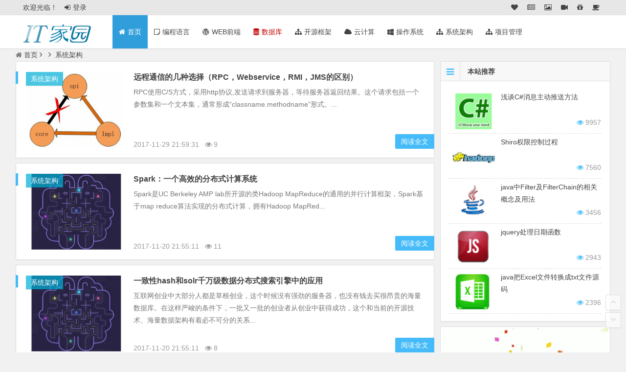

--- FILE ---
content_type: text/html
request_url: https://itwgy.com/html/algorithm/architecture.html
body_size: 10014
content:




  
<!DOCTYPE html>
<html>
<head>
<title>系统架构  - IT家园</title>
<meta name="keywords" content="系统架构,IT家园"/>
<meta name="description" content="IT家园(itwgy.com)是一个计算机知识相关的网站，网站提供了各种程序设计相关的知识和技术，加入我们，分享你的设计心得."/>

	<meta charset="UTF-8">
	<style type="text/css" id="custom-background-css"></style>
	<meta name="viewport" content="width=device-width, initial-scale=1.0, minimum-scale=1.0, maximum-scale=1.0, user-scalable=no"/>
	<link rel="shortcut icon" href="http://itwgy.com/common/images/itwgy.ico" />
	<link rel="bookmark" href="http://itwgy.com/common/images/itwgy.ico" type="image/x-icon" />
	<link type="text/css" media="all" href="/theme/css/style.css" rel="stylesheet" />
	<!--[if lt IE 9]>
	<link rel="stylesheet" type="text/css" href="http://itwgy.com/common/css/css-ie8-style.css"/>
	<script src="http://itwgy.com/common/js/html5.js"></script>
	<![endif]-->
  <script type="text/javascript" src="http://itwgy.com/theme/js/jquery.min.js?ver=1490575992"></script> 
  <script type="text/javascript" src="http://itwgy.com/theme/js/slides.js?ver=1490575992"></script> 
  
  <script type="text/javascript" src="http://itwgy.com/theme/js/sticky.js?ver=1490575992"></script> 
  <script type="text/javascript" src="http://itwgy.com/theme/js/jquery.lazyload.js?ver=1490575992"></script> 
  <script type="text/javascript" src="http://itwgy.com/theme/js/tipso.js?ver=1490575992"></script> 
  <script type="text/javascript" src="http://itwgy.com/theme/js/script.js?ver=1490575992"></script> 
  <script type="text/javascript" src="http://itwgy.com/theme/js/flexisel.js?ver=1490575992"></script> 

</head>
<body class="home blog">
  <div id="page" class="hfeed site"> 
   <header id="masthead" class="site-header">
    <nav id="top-header">
     <div class="top-nav">
      <div id="user-profile">
       <div class="user-login">
        欢迎光临！
       </div>
       <div class="nav-set">
        <div class="nav-login"> 
         <a href="#" class="flatbtn" id="login-main"><i class="fa fa-sign-in"></i>登录</a>
        </div>
       </div>
       <div class="clear"></div>
      </div>
      <div class="menu-container">
       <ul id="menu" class="top-menu">
        <li id="menu-item-7377" class="menu-item menu-item-type-post_type menu-item-object-page menu-item-7377"><a title="收藏夹" href="#"><i class="fa-heart fa"></i><span class="font-text">&nbsp;</span></a></li>
        <li id="menu-item-6445" class="menu-item menu-item-type-post_type menu-item-object-page menu-item-6445"><a title="标签" href="#"><i class="fa-newspaper-o fa"></i><span class="font-text">&nbsp;</span></a></li>
        <li id="menu-item-7435" class="menu-item menu-item-type-taxonomy menu-item-object-gallery menu-item-7435"><a title="美图" href="#"><i class="fa-picture-o fa"></i><span class="font-text">&nbsp;</span></a></li>
        <li id="menu-item-6405" class="menu-item menu-item-type-taxonomy menu-item-object-videos menu-item-6405"><a title="视频" href="#"><i class="fa-video-camera fa"></i><span class="font-text">&nbsp;</span></a></li>
        <li id="menu-item-6287" class="menu-item menu-item-type-taxonomy menu-item-object-taobao menu-item-6287"><a title="&nbsp;淘客" href="#"><i class="fa-gift fa"></i><span class="font-text">&nbsp;</span></a></li>
        <li id="menu-item-7460" class="menu-item menu-item-type-post_type menu-item-object-page menu-item-7460"><a href="#"><i class="fa-coffee fa"></i><span class="font-text">&nbsp;</span></a></li>
       </ul>
      </div>
     </div> 
    </nav>
    <div id="menu-box">
     <div id="top-menu"> 

      <span class="mobile-login"><a href="#login" id="login-mobile"><i class="fa fa-user"></i></a></span>
      <div class="logo-site">
       <h1 class="site-title"> <a href="http://itwgy.com"><img src="http://itwgy.com/common/images/head-logo.png" title="IT家园" alt="IT家园" rel="home" /><span class="site-name">IT家园</span></a></h1>
      </div>
      <div id="site-nav-wrap">
       <div id="sidr-close">
        <a href="#sidr-close" class="toggle-sidr-close">&times;</a>
       </div> 
       <nav id="site-nav" class="main-nav"> 
        <a href="#sidr-main" id="navigation-toggle" class="bars"><i class="fa fa-bars"></i></a>
        <div class="menu-container">
         <ul id="menu" class="down-menu nav-menu">
          <li id="menu-item-6181" class="menu-item menu-item-type-custom menu-item-object-custom current-menu-item current_page_item menu-item-home menu-item-6181"><a href="http://itwgy.com"><i class="fa-home fa"></i><span class="font-text">首页</span></a></li>
          <li id="menu-item-6316" class="menu-item menu-item-type-post_type menu-item-object-page menu-item-6316"><a href="http://itwgy.com/html/code.html"><i class="fa-sticky-note-o fa"></i><span class="font-text">编程语言</span></a>
		    <ul class="sub-menu">
            <li id="menu-item-01" class="menu-item menu-item-type-taxonomy menu-item-object-category menu-item-6571"><a href="http://itwgy.com/html/code/java.html">Java/Jsp</a></li>
            <li id="menu-item-02" class="menu-item menu-item-type-taxonomy menu-item-object-category menu-item-6176"><a href="http://itwgy.com/html/code/python-ruby.html">Python/Ruby</a></li>
            <li id="menu-item-03" class="menu-item menu-item-type-taxonomy menu-item-object-category menu-item-6555"><a href="http://itwgy.com/html/code/csharp.html">C#/.Net</a></li>
            <li id="menu-item-04" class="menu-item menu-item-type-taxonomy menu-item-object-category menu-item-6177"><a href="http://itwgy.com/html/code/c.html">C/C++</a></li>
            <li id="menu-item-05" class="menu-item menu-item-type-taxonomy menu-item-object-category menu-item-6179"><a href="http://itwgy.com/html/code/other.html">其它</a></li>        
           </ul>
		  </li>
          <li id="menu-item-6554" class="menu-item menu-item-type-taxonomy menu-item-object-category menu-item-has-children menu-item-6554"><a href="http://itwgy.com/html/webfront.html"><i class="fa-wordpress fa"></i><span class="font-text">WEB前端</span></a>
           <ul class="sub-menu">
            <li id="menu-item-06" class="menu-item menu-item-type-taxonomy menu-item-object-category menu-item-6571"><a href="http://itwgy.com/html/webfront/css-html.html">Html/CSS</a></li>
            <li id="menu-item-07" class="menu-item menu-item-type-taxonomy menu-item-object-category menu-item-6176"><a href="http://itwgy.com/html/webfront/jquery-s.html">Jquery/Js</a></li>
            <li id="menu-item-08" class="menu-item menu-item-type-taxonomy menu-item-object-category menu-item-6555"><a href="http://itwgy.com/html/webfront/html5.html">Html5</a></li>
            <li id="menu-item-09" class="menu-item menu-item-type-taxonomy menu-item-object-category menu-item-6177"><a href="http://itwgy.com/html/webfront/flex-flash.html">Flex/Flash</a></li>
            <li id="menu-item-10" class="menu-item menu-item-type-taxonomy menu-item-object-category menu-item-6179"><a href="http://itwgy.com/html/webfront/extjs.html">ExtJs</a></li>
            <li id="menu-item-11" class="menu-item menu-item-type-taxonomy menu-item-object-category menu-item-6179"><a href="http://itwgy.com/html/webfront/other.html">其它</a></li>            
           </ul>
		  </li>
          <li id="menu-item-6853" class="menu-item menu-item-type-custom menu-item-object-custom menu-item-6853"><a target="_blank" href="http://itwgy.com/html/database.html"><i class="fa-database fa"></i><span class="font-text">数据库</span></a>
	          <ul class="sub-menu">
	            <li id="menu-item-12" class="menu-item menu-item-type-taxonomy menu-item-object-category menu-item-6571"><a href="http://itwgy.com/html/database/oracle.html">Oracle</a></li>
	            <li id="menu-item-13" class="menu-item menu-item-type-taxonomy menu-item-object-category menu-item-6176"><a href="http://itwgy.com/html/database/sqlServer.html">SqlServer</a></li>
	            <li id="menu-item-14" class="menu-item menu-item-type-taxonomy menu-item-object-category menu-item-6555"><a href="http://itwgy.com/html/database/mySql.html">MySql</a></li>
	            <li id="menu-item-15" class="menu-item menu-item-type-taxonomy menu-item-object-category menu-item-6177"><a href="http://itwgy.com/html/database/db2.html">DB2</a></li>
	            <li id="menu-item-16" class="menu-item menu-item-type-taxonomy menu-item-object-category menu-item-6179"><a href="http://itwgy.com/html/database/mongoDB.html">MongoDB</a></li>
	            <li id="menu-item-17" class="menu-item menu-item-type-taxonomy menu-item-object-category menu-item-6179"><a href="http://itwgy.com/html/database/other.html">其它</a></li>          
	          </ul>
          </li>
          
          <li id="menu-item-7038" class="menu-item menu-item-type-post_type menu-item-object-page menu-item-7038"><a href="http://itwgy.com/html/frame.html"><i class="fa-sitemap fa"></i><span class="font-text">开源框架</span></a>
          	  <ul class="sub-menu">
	            <li id="menu-item-18" class="menu-item menu-item-type-taxonomy menu-item-object-category menu-item-6571"><a href="http://itwgy.com/html/frame/spring.html">Spring</a></li>
	            <li id="menu-item-19" class="menu-item menu-item-type-taxonomy menu-item-object-category menu-item-6176"><a href="http://itwgy.com/html/frame/struts.html">Struts</a></li>
	            <li id="menu-item-20" class="menu-item menu-item-type-taxonomy menu-item-object-category menu-item-6555"><a href="http://itwgy.com/html/frame/hibernate.html">Hibernate</a></li>
	            <li id="menu-item-21" class="menu-item menu-item-type-taxonomy menu-item-object-category menu-item-6177"><a href="http://itwgy.com/html/frame/kendo.html">Kindo UI</a></li>
	            <li id="menu-item-22" class="menu-item menu-item-type-taxonomy menu-item-object-category menu-item-6179"><a href="http://itwgy.com/html/frame/other.html">其它</a></li>       
	          </ul>
          </li>
          <li id="menu-item-7039" class="menu-item menu-item-type-post_type menu-item-object-page menu-item-7038"><a href="http://itwgy.com/html/cloudy.html"><i class="fa-cloud fa"></i><span class="font-text">云计算</span></a>
              <ul class="sub-menu">
	            <li id="menu-item-23" class="menu-item menu-item-type-taxonomy menu-item-object-category menu-item-6571"><a href="http://itwgy.com/html/cloudy/bigData.html">大数据</a></li>
	            <li id="menu-item-24" class="menu-item menu-item-type-taxonomy menu-item-object-category menu-item-6176"><a href="http://itwgy.com/html/cloudy/cloudSave.html">云存储</a></li>
	            <li id="menu-item-25" class="menu-item menu-item-type-taxonomy menu-item-object-category menu-item-6555"><a href="http://itwgy.com/html/cloudy/virtual.html">虚拟化</a></li>
	            <li id="menu-item-26" class="menu-item menu-item-type-taxonomy menu-item-object-category menu-item-6177"><a href="http://itwgy.com/html/cloudy/security.html">云安全</a></li>
	            <li id="menu-item-27" class="menu-item menu-item-type-taxonomy menu-item-object-category menu-item-6179"><a href="http://itwgy.com/html/cloudy/hadoop.html">Hadoop</a></li>  
	            <li id="menu-item-28" class="menu-item menu-item-type-taxonomy menu-item-object-category menu-item-6179"><a href="http://itwgy.com/html/cloudy/mlearn.html">机器学习</a></li>    
	            <li id="menu-item-28" class="menu-item menu-item-type-taxonomy menu-item-object-category menu-item-6179"><a href="http://itwgy.com/html/cloudy/other.html">其它</a></li>    
	          </ul>

          </li>
          <li id="menu-item-7039" class="menu-item menu-item-type-post_type menu-item-object-page menu-item-7038"><a href="http://itwgy.com/html/os.html"><i class="fa-windows fa"></i><span class="font-text">操作系统</span></a>
              <ul class="sub-menu">
	            <li id="menu-item-29" class="menu-item menu-item-type-taxonomy menu-item-object-category menu-item-6571"><a href="http://itwgy.com/html/os/windows.html">Windows</a></li>
	            <li id="menu-item-30" class="menu-item menu-item-type-taxonomy menu-item-object-category menu-item-6176"><a href="http://itwgy.com/html/os/linux.html">Linux</a></li>
	            <li id="menu-item-31" class="menu-item menu-item-type-taxonomy menu-item-object-category menu-item-6179"><a href="http://itwgy.com/html/os/other.html">其它</a></li>  
	          </ul>
          </li>
          
          <li id="menu-item-7039" class="menu-item menu-item-type-post_type menu-item-object-page menu-item-7038"><a href="http://itwgy.com/html/algorithm.html"><i class="fa-sitemap fa"></i><span class="font-text">系统架构</span></a>
              <ul class="sub-menu">
	            <li id="menu-item-32" class="menu-item menu-item-type-taxonomy menu-item-object-category menu-item-6571"><a href="http://itwgy.com/html/algorithm/module.html">设计模式</a></li>
	            <li id="menu-item-35" class="menu-item menu-item-type-taxonomy menu-item-object-category menu-item-6571"><a href="http://itwgy.com/html/algorithm/architecture.html">系统架构</a></li>
	            <li id="menu-item-33" class="menu-item menu-item-type-taxonomy menu-item-object-category menu-item-6176"><a href="http://itwgy.com/html/algorithm/artalgorithm.html">常用算法</a></li>
	            <li id="menu-item-33" class="menu-item menu-item-type-taxonomy menu-item-object-category menu-item-6176"><a href="http://itwgy.com/html/algorithm/fbs.html">分布式</a></li>
	            <li id="menu-item-34" class="menu-item menu-item-type-taxonomy menu-item-object-category menu-item-6179"><a href="http://itwgy.com/html/algorithm/other.html">其它</a></li>  
	          </ul>
          </li>
          <li id="menu-item-7039" class="menu-item menu-item-type-post_type menu-item-object-page menu-item-7038"><a href="http://itwgy.com/html/promng.html"><i class="fa-sitemap fa"></i><span class="font-text">项目管理</span></a>
              <ul class="sub-menu">

	            <li id="menu-item-36" class="menu-item menu-item-type-taxonomy menu-item-object-category menu-item-6176"><a href="http://itwgy.com/html/promng/softManage.html">项目管理</a></li>
	            <li id="menu-item-37" class="menu-item menu-item-type-taxonomy menu-item-object-category menu-item-6179"><a href="http://itwgy.com/html/promng/softTest.html">软件测试</a></li> 
	            <li id="menu-item-38" class="menu-item menu-item-type-taxonomy menu-item-object-category menu-item-6179"><a href="http://itwgy.com/html/promng/uml.html">UML</a></li>  
	            <li id="menu-item-39" class="menu-item menu-item-type-taxonomy menu-item-object-category menu-item-6179"><a href="http://itwgy.com/html/promng/other.html">其它</a></li>   
	          </ul>          
          </li>
         </ul>
        </div> 
       </nav>
      </div>
      <div class="clear"></div>
     </div>
    </div> 
   </header>

	<nav class="breadcrumb">
	    <a class="crumbs" href="http://itwgy.com/"><i class="fa fa-home"></i>首页</a><i class="fa fa-angle-right"></i>
	    <a class="crumbs" href="http://itwgy.com/html/algorithm/architecture.html"></i></a><i class="fa fa-angle-right"></i>
	    <a class="crumbs" href="http://itwgy.com/html/algorithm/architecture.html"></i>系统架构</a>
	</nav>
    <div id="content" class="site-content">
        <div id="primary" class="content-area">
             <main id="main" class="site-main" role="main">
                  
                  	<article id="post-{art.index+1}" class="wow fadeInUp post-{art.index+1} post type-post status-publish format-standard hentry category-wordpress tag-functions-php tag-wordpress abc" data-wow-delay="0.3s">
	                  	<figure class="thumbnail"><a href="http://itwgy.com/html/algorithm/914.html">
	                  	  <img src="http://itwgy.com//artImg/titleImg/itwgy_20160423224556356.png" alt="远程通信的几种选择（RPC，Webservice，RMI，JMS的区别）"></a>
	                  	  <span class="cat"><a href="http://itwgy.com/html/algorithm/914.html">系统架构</a></span>
	                  	</figure>
	                  	<header class="entry-header">
						<h2 class="entry-title"><a href="http://itwgy.com/html/algorithm/914.html" rel="bookmark">远程通信的几种选择（RPC，Webservice，RMI，JMS的区别）</a></h2>
						</header>
						<div class="entry-content">
							<div class="archive-content">
								RPC使用C/S方式，采用http协议,发送请求到服务器，等待服务器返回结果。这个请求包括一个参数集和一个文本集，通常形成“classname.methodname”形式。...
							</div>
							<span class="title-l"></span>
							<span class="entry-meta">
								<span class="date">2017-11-29 21:59:31&nbsp;&nbsp;</span>
								<span class="views"><i class="fa fa-eye"></i> 9</span>
                            </span>
							<div class="clear">
							</div>
						</div>
						<span class="entry-more"><a href="http://itwgy.com/html/algorithm/914.html" rel="bookmark">阅读全文</a></span>
					</article>
                  
                  	<article id="post-{art.index+1}" class="wow fadeInUp post-{art.index+1} post type-post status-publish format-standard hentry category-wordpress tag-functions-php tag-wordpress abc" data-wow-delay="0.3s">
	                  	<figure class="thumbnail"><a href="http://itwgy.com/html/algorithm/849.html">
	                  	  <img src="http://itwgy.com//artImg/titleImg/itwgy_20171021133055393.png" alt="Spark：一个高效的分布式计算系统"></a>
	                  	  <span class="cat"><a href="http://itwgy.com/html/algorithm/849.html">系统架构</a></span>
	                  	</figure>
	                  	<header class="entry-header">
						<h2 class="entry-title"><a href="http://itwgy.com/html/algorithm/849.html" rel="bookmark">Spark：一个高效的分布式计算系统</a></h2>
						</header>
						<div class="entry-content">
							<div class="archive-content">
								Spark是UC Berkeley AMP lab所开源的类Hadoop MapReduce的通用的并行计算框架，Spark基于map reduce算法实现的分布式计算，拥有Hadoop MapRed...
							</div>
							<span class="title-l"></span>
							<span class="entry-meta">
								<span class="date">2017-11-20 21:55:11&nbsp;&nbsp;</span>
								<span class="views"><i class="fa fa-eye"></i> 11</span>
                            </span>
							<div class="clear">
							</div>
						</div>
						<span class="entry-more"><a href="http://itwgy.com/html/algorithm/849.html" rel="bookmark">阅读全文</a></span>
					</article>
                  
                  	<article id="post-{art.index+1}" class="wow fadeInUp post-{art.index+1} post type-post status-publish format-standard hentry category-wordpress tag-functions-php tag-wordpress abc" data-wow-delay="0.3s">
	                  	<figure class="thumbnail"><a href="http://itwgy.com/html/algorithm/850.html">
	                  	  <img src="http://itwgy.com//artImg/titleImg/itwgy_20171021133055393.png" alt="一致性hash和solr千万级数据分布式搜索引擎中的应用"></a>
	                  	  <span class="cat"><a href="http://itwgy.com/html/algorithm/850.html">系统架构</a></span>
	                  	</figure>
	                  	<header class="entry-header">
						<h2 class="entry-title"><a href="http://itwgy.com/html/algorithm/850.html" rel="bookmark">一致性hash和solr千万级数据分布式搜索引擎中的应用</a></h2>
						</header>
						<div class="entry-content">
							<div class="archive-content">
								互联网创业中大部分人都是草根创业，这个时候没有强劲的服务器，也没有钱去买很昂贵的海量数据库。在这样严峻的条件下，一批又一批的创业者从创业中获得成功，这个和当前的开源技术、海量数据架构有着必不可分的关系...
							</div>
							<span class="title-l"></span>
							<span class="entry-meta">
								<span class="date">2017-11-20 21:55:11&nbsp;&nbsp;</span>
								<span class="views"><i class="fa fa-eye"></i> 8</span>
                            </span>
							<div class="clear">
							</div>
						</div>
						<span class="entry-more"><a href="http://itwgy.com/html/algorithm/850.html" rel="bookmark">阅读全文</a></span>
					</article>
                  
                  	<article id="post-{art.index+1}" class="wow fadeInUp post-{art.index+1} post type-post status-publish format-standard hentry category-wordpress tag-functions-php tag-wordpress abc" data-wow-delay="0.3s">
	                  	<figure class="thumbnail"><a href="http://itwgy.com/html/algorithm/847.html">
	                  	  <img src="http://itwgy.com//artImg/titleImg/itwgy_20171021133055393.png" alt="你真的很熟分布式和事务吗？"></a>
	                  	  <span class="cat"><a href="http://itwgy.com/html/algorithm/847.html">系统架构</a></span>
	                  	</figure>
	                  	<header class="entry-header">
						<h2 class="entry-title"><a href="http://itwgy.com/html/algorithm/847.html" rel="bookmark">你真的很熟分布式和事务吗？</a></h2>
						</header>
						<div class="entry-content">
							<div class="archive-content">
								本文主要分析怎么来处理分布式系统中的事务这个老大难吧！适合基础分布式程序员，会涉及集群中节点的 failover 和 recover 问题，事务及不透明事务的问题。本文会提到微博和 Twitter，并...
							</div>
							<span class="title-l"></span>
							<span class="entry-meta">
								<span class="date">2017-11-20 21:55:10&nbsp;&nbsp;</span>
								<span class="views"><i class="fa fa-eye"></i> 5</span>
                            </span>
							<div class="clear">
							</div>
						</div>
						<span class="entry-more"><a href="http://itwgy.com/html/algorithm/847.html" rel="bookmark">阅读全文</a></span>
					</article>
                  
                  	<article id="post-{art.index+1}" class="wow fadeInUp post-{art.index+1} post type-post status-publish format-standard hentry category-wordpress tag-functions-php tag-wordpress abc" data-wow-delay="0.3s">
	                  	<figure class="thumbnail"><a href="http://itwgy.com/html/algorithm/848.html">
	                  	  <img src="http://itwgy.com//artImg/titleImg/itwgy_20171021133055393.png" alt="分布式系统阅读清单"></a>
	                  	  <span class="cat"><a href="http://itwgy.com/html/algorithm/848.html">系统架构</a></span>
	                  	</figure>
	                  	<header class="entry-header">
						<h2 class="entry-title"><a href="http://itwgy.com/html/algorithm/848.html" rel="bookmark">分布式系统阅读清单</a></h2>
						</header>
						<div class="entry-content">
							<div class="archive-content">
								作者认为，研究分布式系统最难的是改变思考方式。...
							</div>
							<span class="title-l"></span>
							<span class="entry-meta">
								<span class="date">2017-11-20 21:55:10&nbsp;&nbsp;</span>
								<span class="views"><i class="fa fa-eye"></i> 5</span>
                            </span>
							<div class="clear">
							</div>
						</div>
						<span class="entry-more"><a href="http://itwgy.com/html/algorithm/848.html" rel="bookmark">阅读全文</a></span>
					</article>
                  
                  	<article id="post-{art.index+1}" class="wow fadeInUp post-{art.index+1} post type-post status-publish format-standard hentry category-wordpress tag-functions-php tag-wordpress abc" data-wow-delay="0.3s">
	                  	<figure class="thumbnail"><a href="http://itwgy.com/html/algorithm/846.html">
	                  	  <img src="http://itwgy.com//artImg/titleImg/itwgy_20171021133055393.png" alt="学习笔记：The Log（我所读过的最好的一篇分布式技术文章）"></a>
	                  	  <span class="cat"><a href="http://itwgy.com/html/algorithm/846.html">系统架构</a></span>
	                  	</figure>
	                  	<header class="entry-header">
						<h2 class="entry-title"><a href="http://itwgy.com/html/algorithm/846.html" rel="bookmark">学习笔记：The Log（我所读过的最好的一篇分布式技术文章）</a></h2>
						</header>
						<div class="entry-content">
							<div class="archive-content">
								这是一篇学习笔记。学习的材料来自Jay Kreps的一篇讲Log的博文。原文很长，但是我坚持看完了，收获颇多，也深深为Jay哥的技术能力、架构能力和对于分布式系统的理解之深刻所折服。同时也因为某些理解...
							</div>
							<span class="title-l"></span>
							<span class="entry-meta">
								<span class="date">2017-11-20 21:55:09&nbsp;&nbsp;</span>
								<span class="views"><i class="fa fa-eye"></i> 5</span>
                            </span>
							<div class="clear">
							</div>
						</div>
						<span class="entry-more"><a href="http://itwgy.com/html/algorithm/846.html" rel="bookmark">阅读全文</a></span>
					</article>
                  
                  	<article id="post-{art.index+1}" class="wow fadeInUp post-{art.index+1} post type-post status-publish format-standard hentry category-wordpress tag-functions-php tag-wordpress abc" data-wow-delay="0.3s">
	                  	<figure class="thumbnail"><a href="http://itwgy.com/html/algorithm/844.html">
	                  	  <img src="http://itwgy.com//artImg/titleImg/itwgy_20171021133055393.png" alt="Web系统大规模并发：电商秒杀与抢购"></a>
	                  	  <span class="cat"><a href="http://itwgy.com/html/algorithm/844.html">系统架构</a></span>
	                  	</figure>
	                  	<header class="entry-header">
						<h2 class="entry-title"><a href="http://itwgy.com/html/algorithm/844.html" rel="bookmark">Web系统大规模并发：电商秒杀与抢购</a></h2>
						</header>
						<div class="entry-content">
							<div class="archive-content">
								在过去的工作中，我曾经面对过5w每秒的高并发秒杀功能，在这个过程中，整个Web系统遇到了很多的问题和挑战。如果Web系统不做针对性的优化，会轻而易举地陷入到异常状态。我们现在一起来讨论下，优化的思路和...
							</div>
							<span class="title-l"></span>
							<span class="entry-meta">
								<span class="date">2017-11-20 21:55:08&nbsp;&nbsp;</span>
								<span class="views"><i class="fa fa-eye"></i> 8</span>
                            </span>
							<div class="clear">
							</div>
						</div>
						<span class="entry-more"><a href="http://itwgy.com/html/algorithm/844.html" rel="bookmark">阅读全文</a></span>
					</article>
                  
                  	<article id="post-{art.index+1}" class="wow fadeInUp post-{art.index+1} post type-post status-publish format-standard hentry category-wordpress tag-functions-php tag-wordpress abc" data-wow-delay="0.3s">
	                  	<figure class="thumbnail"><a href="http://itwgy.com/html/algorithm/845.html">
	                  	  <img src="http://itwgy.com//artImg/titleImg/itwgy_20171021133055393.png" alt="如何用消息系统避免分布式事务？"></a>
	                  	  <span class="cat"><a href="http://itwgy.com/html/algorithm/845.html">系统架构</a></span>
	                  	</figure>
	                  	<header class="entry-header">
						<h2 class="entry-title"><a href="http://itwgy.com/html/algorithm/845.html" rel="bookmark">如何用消息系统避免分布式事务？</a></h2>
						</header>
						<div class="entry-content">
							<div class="archive-content">
								前阵子从支付宝转账1万块钱到余额宝，这是日常生活的一件普通小事，但作为互联网研发人员的职业病，我就思考支付宝扣除1万之后，如果系统挂掉怎么办，这时余额宝账户并没有增加1万，数据就会出现不一致状况了。...
							</div>
							<span class="title-l"></span>
							<span class="entry-meta">
								<span class="date">2017-11-20 21:55:08&nbsp;&nbsp;</span>
								<span class="views"><i class="fa fa-eye"></i> 2</span>
                            </span>
							<div class="clear">
							</div>
						</div>
						<span class="entry-more"><a href="http://itwgy.com/html/algorithm/845.html" rel="bookmark">阅读全文</a></span>
					</article>
                  
                  	<article id="post-{art.index+1}" class="wow fadeInUp post-{art.index+1} post type-post status-publish format-standard hentry category-wordpress tag-functions-php tag-wordpress abc" data-wow-delay="0.3s">
	                  	<figure class="thumbnail"><a href="http://itwgy.com/html/algorithm/842.html">
	                  	  <img src="http://itwgy.com//artImg/titleImg/itwgy_20171021133055393.png" alt="分布式中使用 Redis 实现 Session 共享（上）"></a>
	                  	  <span class="cat"><a href="http://itwgy.com/html/algorithm/842.html">系统架构</a></span>
	                  	</figure>
	                  	<header class="entry-header">
						<h2 class="entry-title"><a href="http://itwgy.com/html/algorithm/842.html" rel="bookmark">分布式中使用 Redis 实现 Session 共享（上）</a></h2>
						</header>
						<div class="entry-content">
							<div class="archive-content">
								上一篇介绍了如何使用nginx+iis部署一个简单的分布式系统，文章结尾留下了几个问题，其中一个是”如何解决多站点下Session共享”。这篇文章将会介绍如何使用Redis，下一篇在此基础上实现Ses...
							</div>
							<span class="title-l"></span>
							<span class="entry-meta">
								<span class="date">2017-11-20 21:55:07&nbsp;&nbsp;</span>
								<span class="views"><i class="fa fa-eye"></i> 4</span>
                            </span>
							<div class="clear">
							</div>
						</div>
						<span class="entry-more"><a href="http://itwgy.com/html/algorithm/842.html" rel="bookmark">阅读全文</a></span>
					</article>
                  
                  	<article id="post-{art.index+1}" class="wow fadeInUp post-{art.index+1} post type-post status-publish format-standard hentry category-wordpress tag-functions-php tag-wordpress abc" data-wow-delay="0.3s">
	                  	<figure class="thumbnail"><a href="http://itwgy.com/html/algorithm/843.html">
	                  	  <img src="http://itwgy.com//artImg/titleImg/itwgy_20171021133055393.png" alt="亿级Web系统搭建：单机到分布式集群"></a>
	                  	  <span class="cat"><a href="http://itwgy.com/html/algorithm/843.html">系统架构</a></span>
	                  	</figure>
	                  	<header class="entry-header">
						<h2 class="entry-title"><a href="http://itwgy.com/html/algorithm/843.html" rel="bookmark">亿级Web系统搭建：单机到分布式集群</a></h2>
						</header>
						<div class="entry-content">
							<div class="archive-content">
								当一个Web系统从日访问量10万逐步增长到1000万，甚至超过1亿的过程中，Web系统承受的压力会越来越大，在这个过程中，我们会遇到很多的问题。为了解决这些性能压力带来问题，我们需要在Web系统架构层...
							</div>
							<span class="title-l"></span>
							<span class="entry-meta">
								<span class="date">2017-11-20 21:55:07&nbsp;&nbsp;</span>
								<span class="views"><i class="fa fa-eye"></i> 4</span>
                            </span>
							<div class="clear">
							</div>
						</div>
						<span class="entry-more"><a href="http://itwgy.com/html/algorithm/843.html" rel="bookmark">阅读全文</a></span>
					</article>
                 
             </main>
             <div id="pagenavi">
				<div id="pagenavi">
					<span class="pages">第1页 共5页</span>
					<a class="page-numbers current" href="javascript:void(0);" onclick="goFirstPage();" title="首页">首页</a>
					<a class="page-numbers" href="javascript:void(0);" onclick="goFrontPage();" title="上一页">上一页</a>
					<a class="page-numbers" href="javascript:void(0);" onclick="goNextPage();" title="下一页">下一页</a>
				    <a class="page-numbers" href="javascript:void(0);" onclick="goLastPage();" title="末页">末页</a>
				</div>
			</div>
        </div>
        
	    <div id="sidebar" class="widget-area cms-sidebar">
	     <div class="wow fadeInUp" data-wow-delay="0.5s"> 
	      <aside id="hot_commend-24" class="widget hot_commend wow fadeInUp" data-wow-delay="0.3s">
	       <h3 class="widget-title"><i class="fa fa-bars"></i>本站推荐</h3>
	       <div id="hot" class="hot_commend">
	        <ul>
		         
		            <li><span class="thumbnail"> <a href="http://itwgy.com/html/code/46.html" target="_blank"><img src="http://itwgy.com//artImg/titleImg/itwgy_20150227122427951pl4nuiur.jpg" alt="浅谈C#消息主动推送方法" /></a> </span> <span class="hot-title"><a href="http://itwgy.com/html/code/46.html" rel="bookmark">浅谈C#消息主动推送方法</a></span> <span class="views"><i class="fa fa-eye"></i> 9957 </span></li>
		         
		            <li><span class="thumbnail"> <a href="http://itwgy.com/html/frame/159.html" target="_blank"><img src="http://itwgy.com//artImg/titleImg/itwgy_20150302093742989.png" alt="Shiro权限控制过程" /></a> </span> <span class="hot-title"><a href="http://itwgy.com/html/frame/159.html" rel="bookmark">Shiro权限控制过程</a></span> <span class="views"><i class="fa fa-eye"></i> 7560 </span></li>
		         
		            <li><span class="thumbnail"> <a href="http://itwgy.com/html/code/65.html" target="_blank"><img src="http://itwgy.com/artImg/titleImg/itwgy_20150130221033540ausgi24k.jpg" alt="java中Filter及FilterChain的相关概念及用法" /></a> </span> <span class="hot-title"><a href="http://itwgy.com/html/code/65.html" rel="bookmark">java中Filter及FilterChain的相关概念及用法</a></span> <span class="views"><i class="fa fa-eye"></i> 3456 </span></li>
		         
		            <li><span class="thumbnail"> <a href="http://itwgy.com/html/webfront/165.html" target="_blank"><img src="http://itwgy.com//artImg/titleImg/itwgy_20150228215545344yt7rlr5j.jpg" alt="jquery处理日期函数" /></a> </span> <span class="hot-title"><a href="http://itwgy.com/html/webfront/165.html" rel="bookmark">jquery处理日期函数</a></span> <span class="views"><i class="fa fa-eye"></i> 2943 </span></li>
		         
		            <li><span class="thumbnail"> <a href="http://itwgy.com/html/code/16.html" target="_blank"><img src="http://itwgy.com//artImg/titleImg/itwgy_20150227112941583kj36e8f7.jpg" alt="java把Excel文件转换成txt文件源码" /></a> </span> <span class="hot-title"><a href="http://itwgy.com/html/code/16.html" rel="bookmark">java把Excel文件转换成txt文件源码</a></span> <span class="views"><i class="fa fa-eye"></i> 2396 </span></li>
		        
	        </ul>
	       </div>
	       <div class="clear"></div>
	      </aside>
	      <aside id="php_text-2" class="widget php_text wow fadeInUp" data-wow-delay="0.3s">
	       <div class="textwidget widget-text">
	        <a href="http://itwgy.com" target="_blank"><img src="http://itwgy.com/artImg/adv/adv5.gif" alt="IT家园" /></a>
	       </div>
	       <div class="clear"></div>
	      </aside>

	      <aside id="hot_post-21" class="widget hot_post wow fadeInUp" data-wow-delay="0.3s">
	       <h3 class="widget-title"><i class="fa fa-bars"></i>热门文章</h3>
	       <div id="hot_post_widget">
	        <ul>
	         
	            <li><span class="li-icon li-icon-1">1</span><a href="http://itwgy.com/html/code/170.html">Java调用远程接口</a></li>
	         
	            <li><span class="li-icon li-icon-1">2</span><a href="http://itwgy.com/html/code/45.html">C#优化webService接口调用的性能</a></li>
	         
	            <li><span class="li-icon li-icon-1">3</span><a href="http://itwgy.com/html/seo/155.html">java程序处理更换域名重定向</a></li>
	         
	            <li><span class="li-icon li-icon-1">4</span><a href="http://itwgy.com/html/code/161.html">jsp中修改数据下拉框默认选中数据</a></li>
	         
	            <li><span class="li-icon li-icon-1">5</span><a href="http://itwgy.com/html/webfront/92.html">jquery禁止页面鼠标事件</a></li>
	        
	        </ul>
	       </div>
	       <div class="clear"></div>
	      </aside>
	      <aside id="cx_tag_cloud-6" class="widget cx_tag_cloud wow fadeInUp" data-wow-delay="0.3s">
	       <h3 class="widget-title"><i class="fa fa-bars"></i>热门标签</h3>
	       <div id="tag_cloud_widget"> 
	     		<a href="http://zhannei.baidu.com/cse/search?s=18307977719401089835&entry=1&q=java" target="_blank">java</a> 
				<a href="http://zhannei.baidu.com/cse/search?s=18307977719401089835&entry=1&q=IT家园" target="_blank" class="blue">IT家园</a> 
				<a href="http://zhannei.baidu.com/cse/search?s=18307977719401089835&entry=1&q=itwgy" target="_blank" class="yellow">itwgy</a> 
				<a href="http://zhannei.baidu.com/cse/search?s=18307977719401089835&entry=1&q=it家园" target="_blank" class="green">it家园</a> 
				<a href="http://zhannei.baidu.com/cse/search?s=18307977719401089835&entry=1&q=Spring" target="_blank" class="red">Spring</a>
				<a href="http://zhannei.baidu.com/cse/search?s=18307977719401089835&entry=1&q=编程设计" target="_blank" class="blue">编程设计</a> 
				<a href="http://zhannei.baidu.com/cse/search?s=18307977719401089835&entry=1&q=程序设计" target="_blank" class="red">程序设计</a>  
	     		<a href="http://zhannei.baidu.com/cse/search?s=18307977719401089835&entry=1&q=c%23消息主动推送" target="_blank">c#消息主动推送</a> 
				<a href="http://zhannei.baidu.com/cse/search?s=18307977719401089835&entry=1&q=c# 推送消息" target="_blank" class="blue">c# 推送消息</a> 
				<a href="http://zhannei.baidu.com/cse/search?s=18307977719401089835&entry=1&q=c#消息" target="_blank" class="yellow">c#消息</a> 
				<a href="http://zhannei.baidu.com/cse/search?s=18307977719401089835&entry=1&q=it家园" target="_blank" class="green">it家园</a> 
				<a href="http://zhannei.baidu.com/cse/search?s=18307977719401089835&entry=1&q=一个关于it技术的网站" target="_blank" class="red">一个关于it技术的网站</a>
				<a href="http://zhannei.baidu.com/cse/search?s=18307977719401089835&entry=1&q=编程设计" target="_blank" class="blue">编程设计</a> 
				<a href="http://zhannei.baidu.com/cse/search?s=18307977719401089835&entry=1&q=程序设计" target="_blank" class="red">程序设计</a>  
	        <div class="clear"></div>
	       </div>
	       <div class="clear"></div>
	      </aside>
	      <aside id="nav_menu-4" class="widget widget_nav_menu wow fadeInUp" data-wow-delay="0.3s">
	       <h3 class="widget-title"><i class="fa fa-bars"></i>推荐栏目</h3>
	       <div class="menu-right-container">
	        <ul id="menu-item" class="menu">
	         <li id="menu-item-6822" class="menu-item menu-item-type-taxonomy menu-item-object-category menu-item-6822"><a target="_blank" href="http://itwgy.com/html/code/java.html"><i class="fa-wordpress fa"></i><span class="font-text">Java</span></a></li>
	         <li id="menu-item-6820" class="menu-item menu-item-type-taxonomy menu-item-object-category menu-item-6820"><a target="_blank" href="http://itwgy.com/html/frame/spring.html"><i class="fa-flask fa"></i><span class="font-text">Spring</span></a></li>
	         <li id="menu-item-6819" class="menu-item menu-item-type-taxonomy menu-item-object-category menu-item-6819"><a target="_blank" href="http://itwgy.com/html/database/oracle.html"><i class="fa-pencil-square fa"></i><span class="font-text">Oracle</span></a></li>
	         <li id="menu-item-6821" class="menu-item menu-item-type-taxonomy menu-item-object-category menu-item-6821"><a target="_blank" href="http://itwgy.com/html/cloudy/hadoop.html"><i class="fa-cogs fa"></i><span class="font-text">Hadoop</span></a></li>
	         <li id="menu-item-6823" class="menu-item menu-item-type-taxonomy menu-item-object-category menu-item-6823"><a target="_blank" href="http://itwgy.com/html/promng/architecture.html"><i class="fa-internet-explorer fa"></i><span class="font-text">系统架构</span></a></li>
	         <li id="menu-item-6826" class="menu-item menu-item-type-taxonomy menu-item-object-category menu-item-6826"><a target="_blank" href="http://itwgy.com/html/cloudy/virtual.html"><i class="fa-cloud-download fa"></i><span class="font-text">Docker</span></a></li>
	         <li id="menu-item-6824" class="menu-item menu-item-type-taxonomy menu-item-object-gallery menu-item-6824"><a target="_blank" href="http://itwgy.com/html/webfront/jquery-s.html"><i class="fa-picture-o fa"></i><span class="font-text">Jquery</span></a></li>
	         <li id="menu-item-6825" class="menu-item menu-item-type-taxonomy menu-item-object-videos menu-item-6825"><a target="_blank" href="http://timeold.com/"><i class="fa-video-camera fa"></i><span class="font-text">雕刻时光</span></a></li>
	        </ul>
	       </div>
	       <div class="clear"></div>
	      </aside>
	      <aside id="php_text-3" class="widget php_text wow fadeInUp" data-wow-delay="0.3s">
	       <div class="textwidget widget-text">
	        <a href="http://itwgy.com" target="_blank"><img src="http://itwgy.com/artImg/adv/adv5.gif" alt="IT家园" /></a>
	       </div>
	       <div class="clear"></div>
	      </aside>
	      <aside id="like_most-12" class="widget like_most wow fadeInUp" data-wow-delay="0.3s">
	       <h3 class="widget-title"><i class="fa fa-bars"></i>随机推荐</h3>
	       <div id="like" class="like_most">
	        <ul>
	         
	            <li><span class="li-icon li-icon-1">1</span><a href="http://itwgy.com/html/cloudy/778.html">机器学习实战ByMatlab（4）：二分K-means算法</a></li>
	         
	            <li><span class="li-icon li-icon-1">2</span><a href="http://itwgy.com/html/code/672.html">框架开发之Java注解的妙用</a></li>
	         
	            <li><span class="li-icon li-icon-1">3</span><a href="http://itwgy.com/html/code/603.html">扒一扒ReentrantLock以及AQS实现原理</a></li>
	         
	            <li><span class="li-icon li-icon-1">4</span><a href="http://itwgy.com/html/code/445.html">Java 函数调用是传值还是传引用？从字节码角度来看看 ！</a></li>
	         
	            <li><span class="li-icon li-icon-1">5</span><a href="http://itwgy.com/html/code/686.html">《Head first设计模式》学习笔记 – 外观模式</a></li>
	         
	            <li><span class="li-icon li-icon-1">6</span><a href="http://itwgy.com/html/code/391.html">Java 引用类型简述</a></li>
	         
	            <li><span class="li-icon li-icon-1">7</span><a href="http://itwgy.com/html/code/498.html">图解集合 2 ：LinkedList</a></li>
	         
	            <li><span class="li-icon li-icon-1">8</span><a href="http://itwgy.com/html/algorithm/830.html">架构方案的的选型</a></li>
	         
	            <li><span class="li-icon li-icon-1">9</span><a href="http://itwgy.com/html/zx/288.html">迅雷联席CEO静待CDN共享经济爆发</a></li>
	        
	        </ul>
	       </div>
	       <div class="clear"></div>
	      </aside>
	     </div>
	    </div>
	    <div class="clear"></div>
		<div id="footer-widget-box" class="site-footer wow fadeInUp" data-wow-delay="0.3s">
            
<div id="footer-body">
	<div id="footer-content">
	</div>
	<div id="footer-copyright">
		<p>
			<a href="#" rel="nofollow">友情链接</a>：&nbsp;&nbsp;<a href="http://itwgy.com" target="_blank">IT家园</a>&nbsp;&nbsp;
			<a href="http://timeold.com/" target="_blank">雕刻时光</a>&nbsp;&nbsp;
                        <a href="http://51douni.com/" target="_blank">逗你玩</a>&nbsp;&nbsp;
	                <a href="http://windcoder.com/" target="_blank">萦蘭小築</a>&nbsp;&nbsp;
			<a href="http://www.aliyue.net/" target="_blank">小月博客</a>&nbsp;&nbsp;
        <a href="http://it.baiked.com/" target="_blank">互联网技术圈</a>&nbsp;&nbsp;
			<a href="http://www.freehao123.com/" target="_blank">免费资源部落 </a>&nbsp;&nbsp;
			<a href="http://zhangzifan.com" target="_blank">泪雪博客 </a>&nbsp;&nbsp;
			<a href="http://www.itnxs.com" target="_blank">IT那些事 </a>&nbsp;&nbsp;
	
			<a href="http://www.solefaith.com/" target="_blank">杨演个人网站 </a>&nbsp;&nbsp;
            <a href="http://www.hlmseo.com/" target="_blank">互联网营销</a>&nbsp;&nbsp;
            <a href="http://www.968068.com/" target="_blank">泪风SEO</a>&nbsp;&nbsp;
			
            <a target="_blank" href="http://www.yoyone.net">优选网站目录</a>&nbsp;&nbsp;
		</p>
		<a>Copyright &copy; 2017</a>
		<a href="http://itwgy.com"> itwgy.com</a>. <a href="#" target="_blank">关于IT家园</a> | 
		<a href="#" rel="nofollow"  target="_blank">QQ:2596702571</a> | 
		<a href="#" rel="nofollow" target="_blank">版权声明</a> | 
    <a href="http://www.miitbeian.gov.cn">陕ICP备13001701号-2</a>
                <a href="http://itwgy.com/message.html"  target="_blank">联系我们</a> |
		<a href="http://itwgy.com/siteMap/siteMap.html"  target="_blank">网站地图</a> |
<a href="http://itwgy.coml"  target="_blank"><script type="text/javascript">var cnzz_protocol = (("https:" == document.location.protocol) ? " https://" : " http://");document.write(unescape("%3Cspan id='cnzz_stat_icon_1261121286'%3E%3C/span%3E%3Cscript src='" + cnzz_protocol + "s11.cnzz.com/z_stat.php%3Fid%3D1261121286%26show%3Dpic' type='text/javascript'%3E%3C/script%3E"));</script></a> |
	</div>
</div>
		 </div>
		 <footer id="colophon" class="site-footer wow fadeInUp" data-wow-delay="0.3s" role="contentinfo">
		    <div class="site-info">
		    </div> 
		 </footer>
		 <ul id="scroll">
		    <li><a class="scroll-h" title="返回顶部"><i class="fa fa-angle-up"></i></a></li>
		    <li><a class="scroll-b" title="转到底部"><i class="fa fa-angle-down"></i></a></li>
		 </ul> 
		 
	<script type="text/javascript">
    	var dir='html/algorithm',u='architecture',c = '3';
        var _c= u.split("~"); 
		$(document).ready( function() {
		    $("div.trace_show").toggle( function() {
		        $(this).next("div").show('fast');
		    }, function() {
		        $(this).next("div").hide('slow');
		    });
			if(_c.length>1){
				var str = "第"+_c[1]+"页 共"+(3+1)+"页";
				$(".pages").text(str);
			}else{
				var str = "第1页 共"+(3+1)+"页";
				$(".pages").text(str);
			};
		});
		//First page
		function goFirstPage(){
		    if(_c.length>1){
				location.href="http://itwgy.com/"+dir+"/"+_c[0]+".html";
				return ;
			}
			alert("当前已经是第一页！");
		};
		//
		function goFrontPage(){
			if(_c.length>1){
				var n = _c[1]-2;
				if(n==0){
				    location.href="http://itwgy.com/"+dir+"/"+_c[0]+".html";
				    return ;
				}
				location.href="http://itwgy.com/"+dir+"/"+_c[0]+"-"+n+".html";
				return ;
			}
			alert("当前已经是第一页！");
		};
		function goNextPage(){
			if(c>0){
			    var n = 0;
				if(_c.length>1)	{
				  n = _c[1];
				}else{
				  n++;
				}
			  
			  if(c==(_c[1]-1)){
			    alert("当前是最后一页");
				return ;
			  }
			  if(n==(3+1)){
			    //alert("当前是最后一页");
			  }else{
			    location.href="http://itwgy.com/"+dir+"/"+_c[0]+"-"+n+".html";
				return ;
			  }
				return;
			}
			alert("当前是最后一页");
		};
		//尾页
		function goLastPage(){
			if(_c.length>1 && c>0){
				if(c==(_c[1]-1)){
			      alert("当前已经是最后一页！");
			      return ;
			    }
				location.href="http://itwgy.com/"+dir+"/"+_c[0]+"-"+c+".html";
				return ;
			}else{
				if(c>0){
					location.href="http://itwgy.com/"+dir+"/"+_c[0]+"-"+c+".html";
					return ;
				}
				alert("当前已经是最后一页！");
			}			
		};
	</script>
    </div></div>
    
  <script type="text/javascript" src="http://itwgy.com/theme/js/superfish.js?ver=1490575992"></script> 
  <script type="text/javascript" src="http://itwgy.com/theme/js/carousel.min.js?ver=1490575992"></script> 
  <script type="text/javascript" src="http://itwgy.com/theme/js/3dtag.js?ver=1490575992"></script> 
</body>
</html>

--- FILE ---
content_type: text/css
request_url: https://itwgy.com/theme/css/style.css
body_size: 181905
content:
html,body,div,span,applet,object,iframe,h1,h2,h3,h4,h5,h6,p,blockquote,pre,a,abbr,acronym,address,big,cite,code,del,dfn,em,img,ins,kbd,q,s,samp,small,strike,strong,sub,sup,tt,var,b,u,i,center,dl,dt,dd,ol,ul,li,fieldset,form,label,legend,table,caption,tbody,tfoot,thead,tr,th,td,article,aside,canvas,details,embed,figure,figcaption,footer,header,hgroup,menu,nav,output,ruby,section,summary,time,mark,audio,video {
	border: 0;
	font-family: inherit;
	font-size: 100%;
	font-style: inherit;
	margin: 0;
	outline: 0;
	padding: 0;
	vertical-align: baseline
}
form{margin:0 0 20px}
fieldset{padding:0;margin:0;border:0}
legend{display:block;width:100%;padding:0;margin-bottom:20px;font-size:18px;line-height:40px;color:#444444;border:0;border-bottom:1px solid #e5e5e5}
legend small{font-size:15px;color:#999999}
label,input,button,select,textarea{font-size:12px;font-weight:normal;line-height:20px}
input,button,select,textarea{font-family:"Microsoft Yahei","Helvetica Neue",Helvetica,Arial,sans-serif}
label{display:block;margin-bottom:5px}
select,textarea,input[type="text"],input[type="password"],input[type="datetime"],input[type="datetime-local"],input[type="date"],input[type="month"],input[type="time"],input[type="week"],input[type="number"],input[type="email"],input[type="url"],input[type="search"],input[type="tel"],input[type="color"],.uneditable-input{display:inline-block;height:30px;padding:5px 6px 3px;margin-bottom:10px;font-size:12px;line-height:30px;color:#555555;border-radius:0;vertical-align:middle}
input,textarea,.uneditable-input{width:206px}
textarea{height:auto}
textarea,input[type="text"],input[type="password"],input[type="datetime"],input[type="datetime-local"],input[type="date"],input[type="month"],input[type="time"],input[type="week"],input[type="number"],input[type="email"],input[type="url"],input[type="search"],input[type="tel"],input[type="color"],.uneditable-input{background-color:#fff;border:1px solid #D9D9D9;border-top-color:#C0C0C0;border-left-color:#d0d0d0;-webkit-transition:border linear .2s;-moz-transition:border linear .2s;transition:border linear .2s}
textarea:hover,input[type="text"]:hover,input[type="password"]:hover,input[type="datetime"]:hover,input[type="datetime-local"]:hover,input[type="date"]:hover,input[type="month"]:hover,input[type="time"]:hover,input[type="week"]:hover,input[type="number"]:hover,input[type="email"]:hover,input[type="url"]:hover,input[type="search"]:hover,input[type="tel"]:hover,input[type="color"]:hover,.uneditable-input:hover,textarea:focus,input[type="text"]:focus,input[type="password"]:focus,input[type="datetime"]:focus,input[type="datetime-local"]:focus,input[type="date"]:focus,input[type="month"]:focus,input[type="time"]:focus,input[type="week"]:focus,input[type="number"]:focus,input[type="email"]:focus,input[type="url"]:focus,input[type="search"]:focus,input[type="tel"]:focus,input[type="color"]:focus,.uneditable-input:focus{border-color:#b9b9b9;border-top-color:#A0A0A0;border-left-color:#b0b0b0;outline:0;outline:thin dotted \9}
textarea:focus,input[type="text"]:focus,input[type="password"]:focus,input[type="datetime"]:focus,input[type="datetime-local"]:focus,input[type="date"]:focus,input[type="month"]:focus,input[type="time"]:focus,input[type="week"]:focus,input[type="number"]:focus,input[type="email"]:focus,input[type="url"]:focus,input[type="search"]:focus,input[type="tel"]:focus,input[type="color"]:focus,.uneditable-input:focus{border-color:#999}
input[type="radio"],input[type="checkbox"]{margin:4px 0 0;*margin-top:0;margin-top:1px \9;line-height:normal}
input[type="file"],input[type="image"],input[type="submit"],input[type="reset"],input[type="button"],input[type="radio"],input[type="checkbox"]{width:auto}
select,input[type="file"]{height:30px;*margin-top:4px;line-height:30px}
select{width:220px;border:1px solid #cccccc;background-color:#fbfbfb}
select[multiple],select[size]{height:auto}
select:focus,input[type="file"]:focus,input[type="radio"]:focus,input[type="checkbox"]:focus{outline:thin dotted #333;outline:5px auto -webkit-focus-ring-color;outline-offset:-2px}
input:-moz-placeholder,textarea:-moz-placeholder{color:#999999}
input:-ms-input-placeholder,textarea:-ms-input-placeholder{color:#999999}
input::-webkit-input-placeholder,textarea::-webkit-input-placeholder{color:#999999}
.radio,.checkbox{min-height:20px;padding-left:20px}
.radio input[type="radio"],.checkbox input[type="checkbox"]{float:left;margin-left:-20px}
.controls > .radio:first-child,.controls > .checkbox:first-child{padding-top:5px}
.radio.inline,.checkbox.inline{display:inline-block;padding-top:5px;margin-bottom:0;vertical-align:middle}
.radio.inline + .radio.inline,.checkbox.inline + .checkbox.inline{margin-left:10px}
.input-mini{width:60px}
.input-small{width:90px}
.input-medium{width:150px}
.input-large{width:210px}
.input-xlarge{width:270px}
.input-xxlarge{width:530px}
input[disabled],select[disabled],textarea[disabled],input[readonly],select[readonly],textarea[readonly]{cursor:not-allowed;background-color:#eeeeee}
input[type="radio"][disabled],input[type="checkbox"][disabled],input[type="radio"][readonly],input[type="checkbox"][readonly]{background-color:transparent}
.control-group.error .control-label,.control-group.error .help-block,.control-group.error .help-inline{color:#d9534f}
.control-group.error .checkbox,.control-group.error .radio,.control-group.error input,.control-group.error select,.control-group.error textarea{color:#d9534f}
.control-group.error input,.control-group.error select,.control-group.error textarea{border-color:#d9534f}
.control-group.error input:focus,.control-group.error select:focus,.control-group.error textarea:focus{border-color:#c9302c}
.control-group.error .input-prepend .add-on,.control-group.error .input-append .add-on{color:#d9534f;background-color:#f2dede;border-color:#d9534f}
.control-group.success .control-label,.control-group.success .help-block,.control-group.success .help-inline{color:#56af45}
.control-group.success .checkbox,.control-group.success .radio,.control-group.success input,.control-group.success select,.control-group.success textarea{color:#56af45}
.control-group.success input,.control-group.success select,.control-group.success textarea{border-color:#56af45}
.control-group.success input:focus,.control-group.success select:focus,.control-group.success textarea:focus{border-color:#448a37}
.control-group.success .input-prepend .add-on,.control-group.success .input-append .add-on{color:#56af45;background-color:#dff0d8;border-color:#56af45}
input:focus:invalid,textarea:focus:invalid,select:focus:invalid{color:#b94a48;border-color:#ee5f5b}
input:focus:invalid:focus,textarea:focus:invalid:focus,select:focus:invalid:focus{border-color:#e9322d;box-shadow:0 0 6px #f8b9b7}
.form-actions{padding:19px 20px 20px;margin-top:20px;margin-bottom:20px;*zoom:1}
.form-actions:before,.form-actions:after{display:table;content:"";line-height:0}
.form-actions:after{clear:both}

btn{color:#666;background-color:#eeeeee}
.btn:hover,.btn:focus,.btn:active,.btn.active,.btn.disabled,.btn[disabled]{background-color:#dddddd;color: #444;}
.btn-primary{color:#ffffff;background-color:#4ebaf2}
.btn-primary:hover,.btn-primary:focus,.btn-primary:active,.btn-primary.active,.btn-primary.disabled,.btn-primary[disabled]{color:#ffffff;background-color:#357EBD}
.btn-warning{color:#ffffff;background-color:#f8a31f}
.btn-warning:hover,.btn-warning:focus,.btn-warning:active,.btn-warning.active,.btn-warning.disabled,.btn-warning[disabled]{color:#ffffff;background-color:#f88a2a}
.btn-danger{color:#ffffff;background-color:#d9534f}
.btn-danger:hover,.btn-danger:focus,.btn-danger:active,.btn-danger.active,.btn-danger.disabled,.btn-danger[disabled]{color:#ffffff;background-color:#e51400}
.btn-success{color:#ffffff;background-color:#5cb85c}
.btn-success:hover,.btn-success:focus,.btn-success:active,.btn-success.active,.btn-success.disabled,.btn-success[disabled]{color:#ffffff;background-color:#4CAE4C}
.btn-info{color:#ffffff;background-color:#00aba9}
.btn-info:hover,.btn-info:focus,.btn-info:active,.btn-info.active,.btn-info.disabled,.btn-info[disabled]{color:#ffffff;background-color:#007877}
.btn-inverse{color:#ffffff;background-color:#484848}
.btn-inverse:hover,.btn-inverse:focus,.btn-inverse:active,.btn-inverse.active,.btn-inverse.disabled,.btn-inverse[disabled]{color:#ffffff;background-color:#333333}

.btn{display:inline-block;*display:inline;*zoom:1;padding:6px 12px 4px;margin-bottom:0;font-size:12px;line-height:20px;text-align:center;vertical-align:middle;cursor:pointer;border:0;border-radius:0;}
.btn[type="submit"]{height: 30px;}
.btn:hover,.btn:focus{text-decoration:none}
.btn:focus{outline:thin dotted #333;outline:5px auto -webkit-focus-ring-color;outline-offset:-2px}
.btn.active,.btn:active{outline:0}
.btn.disabled,.btn[disabled]{cursor:default;opacity:0.65;filter:alpha(opacity=65)}
html {
	-webkit-box-sizing: border-box;
	-moz-box-sizing: border-box;
	box-sizing: border-box;
	font-size: 62.5%;
	-webkit-text-size-adjust: 100%;
	-ms-text-size-adjust: 100%
}

*,*:before,*:after {
	-webkit-box-sizing: inherit;
	-moz-box-sizing: inherit;
	box-sizing: inherit
}

body,button,input,select,textarea {
	font: 14px "Microsoft YaHei",Helvetica,Arial,Lucida Grande,Tahoma,sans-serif;
	color: #444;
	line-height: 180%;
	background: #f1f1f1
}

article,aside,details,figcaption,figure,footer,header,main,nav,section {
	display: block
}
.input-block-level{max-width: 910px;display:block;width:100%;min-height:30px;-webkit-box-sizing:border-box;-moz-box-sizing:border-box;box-sizing:border-box}

pre {
	border: 1px solid #d1d1d1;
	line-height: 190%;
	margin: 0 0 1.75em;
	max-width: 100%;
	overflow: auto;
	padding: 15px;
	white-space: pre;
	white-space: pre-wrap;
	word-wrap: break-word
}

ol,ul {
	list-style: none
}

dl {
	margin-bottom: 1.6em
}

dt {
	font-weight: bold
}

dd {
	margin-bottom: 1.6em
}

table,th,td {
	border: 1px solid #ddd
}

table {
	border-collapse: separate;
	border-spacing: 0;
	border-width: 1px 0 0 1px;
	margin: 0 0 10px
}

caption,th,td {
	font-weight: normal;
	text-align: left
}

th {
	border-width: 0 1px 1px 0;
	font-weight: 700
}

td {
	border-width: 0 1px 1px 0
}

th,td {
	padding: 5px
}

blockquote:before,blockquote:after,q:before,q:after {
	content: ""
}

blockquote,q {
	-webkit-hyphens: none;
	-moz-hyphens: none;
	-ms-hyphens: none;
	hyphens: none;
	quotes: none
}

a:hover,a:active {
	outline: 0
}

a img {
	border: 0
}

a {
	color: #444;
	text-decoration: none
}

a:visited {
	color: #555
}

a:hover {
	color: #45B6F7
}

.clear {
	clear: both;
	display: block
}

:focus {
	outline: 0
}

button::-moz-focus-inner,input::-moz-focus-inner {
	padding: 0;
	border: 0
}

a,button,input {
	-webkit-tap-highlight-color: rgba(255,0,0,0)
}

@keyframes fade-in {
	0% {
		opacity: 0
	}

	40% {
		opacity: 0
	}

	100% {
		opacity: 1
	}
}

@-webkit-keyframes fade-in {
	0% {
		opacity: 0
	}

	40% {
		opacity: 0
	}

	100% {
		opacity: 1
	}
}

#content {
	width: 1216px;
	margin: 0 auto 10px
}

.header-sub {
	width: 1080px;
	margin: 0 auto
}

#masthead {
	height: 100px
}

.logo-site,.logo-sites {
	position: relative;
	float: left;
	margin: 18px 0 0 0px;
	/*width: 220px;*/
	max-height: 50px;
	overflow: hidden;
	transition-duration: .5s
}

.logo-site img,.logo-sites img {
	/*width: 220px;;*/
	max-height: 50px
}

@media screen and (max-width:480px) {
	.logo-site,.logo-sites {
		width: 140px
	}
}

@media screen and (min-width:900px) {
	.logo-site:before {
		content: "";
		position: absolute;
		left: -665px;
		top: -460px;
		width: 220px;
		height: 15px;
		background-color: rgba(255,255,255,.5);
		-webkit-transform: rotate(-45deg);
		-moz-transform: rotate(-45deg);
		-ms-transform: rotate(-45deg);
		-o-transform: rotate(-45deg);
		transform: rotate(-45deg);
		-webkit-animation: searchLights 1s ease-in 1s infinite;
		-o-animation: searchLights 1s ease-in 1s infinite;
		animation: searchLights 1s ease-in 1s infinite
	}
}

@-webkit-keyframes searchLights {
	0% {
		left: -100px;
		top: 0
	}

	to {
		left: 120px;
		top: 100px
	}
}

@-o-keyframes searchLights {
	0% {
		left: -100px;
		top: 0
	}

	to {
		left: 120px;
		top: 100px
	}
}

@-moz-keyframes searchLights {
	0% {
		left: -100px;
		top: 0
	}

	to {
		left: 120px;
		top: 100px
	}
}

@keyframes searchLights {
	0% {
		left: -100px;
		top: 0
	}

	to {
		left: 120px;
		top: 100px
	}
}

.site-title {
	font-size: 24px;
	font-size: 2.4rem;
	font-weight: 700;
	padding: 0 0 2px 0
}

.site-name {
	display: none
}

@media screen and (min-width:900px) {
	.logo-site img,.logo-sites img {
		transition-duration: .5s
	}

	#menu-box.shadow img {
		width: 90%;
		height: auto;
		transition-duration: .5s
	}

	.shadow #site-nav .down-menu a {
		padding: 0 10px;
		transition-duration: .5s
	}

	.shadow #site-nav .down-menu ul a {
		line-height: 42px;
		padding: 0 0 0 20px !important
	}
}

.weibo {
	position: absolute;
	top: 35px;
	left: 200px
}

.weibo span {
	display: none
}

.weibo .WB_icon_text {
	display: none
}

.follow_text {
	padding: 3px 0 0 1px !important
}

.follow_btn_inner {
	width: 30px !important;
	background: transparent !important;
	padding: 2px 0
}

#top-header {
	background: #e7e7e7;
	border-bottom: 1px solid #dedede
}

.top-nav {
	height: 30px;
	width: 1216px;

	line-height: 30px;
	margin: 0 auto 0
}

.top-menu {
	float: right;
	margin: 0 8px 0 0
}

.top-menu li {
	float: left;
	padding: 0 5px
}

.top-menu a {
	color: #444
}

.top-menu a:hover {
	color: #2f889a
}

.default-menu li a {
	float: right;
	color: #2f889a;
	margin: 0 10px 0 0
}

#site-nav .default-menu li a {
	height: 88px;
	line-height: 88px
}

#user-profile {
	position: relative;
	margin: 0 0 0 10px;
	width: 30%
}

#user-profile,#user-profile a {
	float: left;
	color: #444
}

#user-profile i {
	margin: 0 5px 0 0
}

.user-login,.nav-login {
	float: left;
	margin-left: 5px
}

#user-profile a:hover {
	color: #2f889a
}

.nav-login a {
	color: #999;
	height: 25px;
	cursor: pointer;
	padding: 0 10px
}

.nav-search {
	background: #2f889a;
	float: right;
	color: #fff;
	line-height: 26px;
	margin: 28px 10px 0 10px;
	padding: 0 8px 3px;
	cursor: pointer;
	border-radius: 3px;
	border: 1px solid #2f889a;
	box-shadow: 0 1px 1px rgba(0,0,0,.04)
}

.nav-search:hover {
	background: #595959;
	border: 1px solid #595959
}

.mobile-login a {
	float: right;
	color: #fff;
	line-height: 25px;
	margin: 24px 10px 0 10px;
	padding: 0 8px;
	cursor: pointer
}

.mobile-login a:hover {
	color: #2f889a
}

.login-form {
	text-align: center
}

.bull {
	float: left;
	font-size: 14px;
	color: #666;
	margin-right: 8px
}

.scrolltext {
	width: 70%;
	height: 25px;
	line-height: 25px;
	overflow: hidden
}

.scrolltext ul li {
	height: 30px;
	text-overflow: ellipsis;
	white-space: nowrap;
	word-wrap: normal;
	overflow: hidden
}

#menu-box {
	background: #fff;
	width: 100%;
	z-index: 999;
	*+right: 0;
	border-bottom: 1px solid #ddd;
	box-shadow: 0 1px 1px rgba(0,0,0,.04)
}

#menu-box.shadow {
	top: 0;
	position: fixed;
	background: rgba(255,255,255,.9)
}

#top-menu {
	width: 1216px;
	margin: 0 auto;
	display: table;
	transition-duration: .5s
}

.shadow #top-menu {
	margin: 0 auto -1px
}

@media screen and (max-width:900px) {
	#top-menu {
		height: 40px
	}
}

.main-nav {
	float: right;
	margin: 0
}

.nav-menu,.nav-menu * {
	margin: 0;
	padding: 0;
	list-style: none;
	_float: left
}

.nav-menu li {
	position: relative
}

.nav-menu ul {
	position: absolute;
	display: none;
	top: 100%;
	left: 0;
	min-width: 160px;
	*width: 160px;
	z-index: 10001;
	border-bottom: 1px solid #ddd
}

.nav-menu>li {
	float: left
}

.nav-menu li:hover>ul,.nav-menu li.sfHover>ul {
	display: block
}

.nav-menu a {
	display: block;
	position: relative;
	zoom: 1
}

.nav-menu ul ul {
	top: 0;
	left: 100%
}

.nav-menu {
	float: left
}

.nav-menu li {
	position: relative;
	white-space: nowrap;
	*white-space: normal;
	-webkit-transition: background .2s;
	transition: background .2s
}

.nav-menu li:hover,.nav-menu li.sfHover {
	-webkit-transition: none;
	transition: none
}

.nav-menu .sf-mega {
	position: absolute;
	display: none;
	top: 100%;
	left: 0;
	z-index: 99
}

.nav-menu li:hover>.sf-mega,.nav-menu li.sfHover>.sf-mega {
	display: block
}

#site-nav-wrap {
	float: left;
	/**max-width: 70%-->**/
}

#site-nav .down-menu li {
	display: block;
	float: left;
	height: 68px;
	line-height: 68px
}

#site-nav .down-menu a {
	padding: 0 13px;
	color: #444;
	text-align: left;
	transition-duration: .5s
}

#site-nav .down-menu>li>a:hover,#site-nav .down-menu>li.sfHover>a {
	color: #fff !important;
	background: #666
}

#site-nav .down-menu>.current-menu-item>a,#site-nav .down-menu>.current-menu-item>a:hover {
	color: #fff !important;
	background: #319edc
}

#site-nav .down-menu ul {
	padding-top: 0;
	box-shadow: 0 2px 2px rgba(0,0,0,.03)
}

.shadow #site-nav .down-menu ul {
	padding-top: 0
}

.shadow .down-menu ul {
	margin-top: 0
}

#site-nav .down-menu ul ul {
	padding-top: 0
}

#site-nav .down-menu ul li {
	background: #fff;
	line-height: 1.4em;
	height: auto;
	float: none;
	display: block;
	background: rgba(255,255,255,.9);
	border-top: 1px solid #ddd;
	border-left: 1px solid #ddd;
	border-right: 1px solid #ddd
}

#site-nav .down-menu ul a {
	display: block;
	height: auto;
	line-height: 1.7em;
	padding: 10px 20px;
	margin: 0;
	border: 0;
	text-transform: none;
	font-size: .9em
}

#site-nav .down-menu ul li>a:hover {
	color: #000;
	background: #ddd
}

#navigation-toggle,.sidr,#sidr-close,#mobile-search {
	display: none
}

.sf-arrows .sf-with-ul {
	padding-right: 2.5em;
	*padding-right: 1em;
}

.sf-arrows .sf-with-ul:after {
	content: '';
	position: absolute;
	top: 50%;
	right: -1px;
	margin-top: -2px;
	height: 0;
	width: 0;
	border: 5px solid transparent;
	border-top-color: #999
}

.sf-arrows>li>.sf-with-ul:focus:after,.sf-arrows>li:hover>.sf-with-ul:after,.current-menu-item .sf-with-ul:after,.sf-arrows>.sfHover>.sf-with-ul:after {
	display: none
}

.sf-arrows ul .sf-with-ul:after {
	margin: -5px 3px 0 0;
	border-color: transparent;
	border-left-color: #ccc
}

.sf-arrows ul li>.sf-with-ul:focus:after,.sf-arrows ul li:hover>.sf-with-ul:after,.sf-arrows ul .sfHover>.sf-with-ul:after {
	border-left-color: #2f889a
}

#navigation-toggle {
	color: #999;
	line-height: 25px;
	padding: 0 8px
}

#navigation-toggle:hover {
	color: #2f889a
}

#sidr-main {
	position: absolute;
	position: fixed;
	top: 40px;
	height: 100%;
	z-index: 999999;
	width: 60%;
	overflow-x: none;
	overflow-y: auto;
	font-size: 14px;
	background: #333;
	background: none repeat scroll 0 0 rgba(51,51,51,.8)
}

#sidr-main {
	padding: 0;
	box-sizing: border-box;
	-moz-box-sizing: border-box;
	-webkit-box-sizing: border-box
}

.sidr-inner .sidr-class-nav-menu {
	margin-bottom: 70px
}

.sidr.right {
	left: auto;
	right: -320px
}

.sidr.left {
	left: -320px;
	right: auto
}

#sidr-main a {
	color: #f8f8f8
}

#sidr-main a:hover {
	color: #fff;
	box-shadow: inset 0 0 10px 3px #222
}

#sidr-main ul a {
	display: block;
	padding: 10px 20px;
	border-bottom: 1px solid #777
}

#sidr-main ul li ul {
	margin-left: 0;
	margin: 0
}

#sidr-main ul li ul li a:before {
	display: inline-block;
	-webkit-font-smoothing: antialiased;
	color: #444;
	margin-right: 10px
}

.sidr-class-toggle-sidr-close:before {
	position: absolute;
	top: 50px;
	left: 30px;
	margin: 0
}

.sidr-class-toggle-sidr-close {
	padding: 10px;
	font-size: 24px;
	text-align: center;
	display: block;
	border-bottom: 1px solid #777
}

#sidr-id-navigation-toggle {
	display: none
}

@media screen and (min-width:900px) {
	#search-main.shadow {
		margin: -25px auto;
		transition-duration: .5s;
		background: rgba(255,255,255,.9)
	}

	#sidr-main {
		display: none !important
	}

	.mobile-login a {
		display: none
	}
}

@media screen and (max-width:1080px) {
	#top-menu {
		width: 98%
	}

	.top-nav {
		width: 98%
	}
}

@media only screen and (max-width:900px) {
	#menu-box {
		transition: all 0s ease 0s
	}

	#navigation-toggle {
		display: block;
		float: none;
		padding: 0 8px;
		vertical-align: top
	}

	#site-nav .nav-menu {
		display: none
	}

	#top-menu {
		width: 95%
	}

	.nav-search {
		background: transparent;
		color: #999;
		line-height: 29px;
		margin: 5px 10px 0 0;
		padding: 0 8px;
		vertical-align: top;
		border: 0;
		box-shadow: 0 1px 1px rgba(0,0,0,0)
	}

	.nav-search:hover {
		background: transparent;
		color: #2f889a;
		border: 0
	}

	.mobile-login a {
		color: #999;
		margin: 7px 10px 0 0;
		padding: 0 8px
	}

	.mobile-login a:hover {
		color: #2f889a
	}

	#search-main.shadow,#mobile-nav.shadow {
		position: fixed;
		left: 0;
		right: 0;
		z-index: 999;
		margin: 5px auto
	}

	#masthead {
		height: 40px
	}

	#menu-box {
		height: 40px
	}

	#menu-box.shadow {
		height: 40px
	}

	.main-nav {
		margin: 7px 0 0 0
	}

	#site-nav-wrap {
		min-height: 30px;
		margin: 0 10px 0 0
	}

	.logo-site,.logo-sites {
		margin: 2px 0 0 10px
	}

	.logo-site,.logo-sites {
		height: 30px
	}

	.logo-site img,.logo-sites img {
		width: 132px;
		max-height: 30px
	}

	.logo-site a,.logo-sites a {
		font-size: .7em
	}

	.site-description {
		display: none
	}

	.nav-set {
		margin: 0 15px 0 0
	}

	.mobile-search {
		background: #fff;
		font-size: 13px;
		height: 25px;
		margin: 0 0 5px 20px;
		padding: 0 8px 2px;
		border: 1px solid #ddd
	}

	#top-header {
		display: none
	}
}

.nav-mobile {
	color: #999;
	line-height: 25px;
	padding: 0 8px;
	vertical-align: top;
	display: block;
	cursor: pointer
}

.nav-mobile a {
	color: #999
}

.nav-mobile:hover,.nav-mobile a:hover {
	color: #2f889a
}

#mobile-nav {
	background: #333;
	width: 1080px;
	margin: 10px auto 5px;
	padding: 10px 20px 20px 20px;
	display: none;
	border: 1px solid #ddd;
	border-radius: 2px;
	background: rgba(51,51,51,.8);
	box-shadow: 0 1px 1px rgba(0,0,0,.04)
}

@media screen and (max-width:900px){
#slider{width:auto;}
#slider{height:auto;}
}


.mobile-menu li {
	float: left;
	width: 24.999999%;
	line-height: 35px;
	margin: 8px -3px 0 2px
}

.mobile-menu a {
	color: #ddd;
	text-align: center;
	display: block;
	border: 1px solid #777
}

.mobile-menu a:hover {
	background: #2f889a;
	color: #fff;
	border: 1px solid #2f889a;
	transition: all .1s ease-in 0s
}

@media screen and (min-width:900px) {
	.nav-mobile {
		display: none
	}
}

@media only screen and (max-width:900px) {
	#mobile-nav.shadow {
		position: fixed;
		left: 0;
		right: 0;
		z-index: 999;
		margin: 10px auto 0
	}
}

@media only screen and (max-width:480px) {
	.mobile-menu li {
		width: 49.5%
	}
}

#search-main {
	position: fixed;
	left: 0;
	right: 0;
	background: #fff;
	width: 1080px;
	text-align: center;
	margin: 5px auto;
	padding: 10px 20px 20px 20px;
	display: none;
	z-index: 999;
	border: 1px solid #ddd;
	border-radius: 2px
}

.searchbar {
	width: 90%;
	margin: 10px auto 0
}

.searchbar span input {
	float: left;
	width: 75%;
	height: 37px;
	line-height: 37px;
	font: 14px "Microsoft YaHei",Helvetica;
	padding: 2px 10px;
	background: #ebebeb;
	border: 1px solid #ebebeb;
	border-radius: 2px 0 0 2px;
	-webkit-appearance: none
}

.searchbar span input:focus {
	outline: 0;
	background: #fff
}

.searchbar button {
	overflow: visible;
	position: relative;
	border: 0;
	cursor: pointer;
	height: 37px;
	width: 25%;
	color: #fff;
	background: #2f889a;
	border-radius: 0 2px 2px 0
}

.searchbar button:hover {
	background: #595959
}

#overlay {
	position: fixed;
	z-index: 10004;
	top: 0;
	left: 0;
	height: 100%;
	width: 100%;
	background: #000;
	display: none
}

#login {
	width: 300px;
	display: none
}

#login form,.login-user {
	padding: 10px
}

#login input[type="text"],#login input[type="password"] {
	width: 100%;
	background: #fff;
	padding: 4%;
	margin-bottom: 4%;
	border: 1px solid #ddd;
	-webkit-appearance: none
}

#login input[type="submit"] {
	width: 100%;
	background: #2f889a;
	border: 0;
	margin: 4% 0;
	padding: 4%;
	color: #fff;
	cursor: pointer;
	border-radius: 2px;
	-webkit-appearance: none;
	transition: background .3s;
	-webkit-transition: background .3s
}

#login input[type="submit"]:hover {
	background: #595959
}

#login .usericon img {
	float: left;
	width: 96px;
	height: 96px;
	margin: 5px 40px 0 0;
	padding: 2px
}

.sidebox {
	background: #fff;
	line-height: 30px;
	padding: 20px 20px 20px 30px;
	border: 1px solid #ddd;
	border-radius: 5px
}

.sidebox h3 {
	text-align: center
}

.sidebox .userinfo a {
	background: #fff;
	float: left;
	width: 90px;
	display: block;
	text-align: center;
	margin: 0 0 15px;
	padding: 2px 0;
	border: 1px solid #ddd;
	border-radius: 2px
}

.sidebox .userinfo a:hover {
	background: #666;
	color: #fff !important;
	border: 1px solid #666
}

.reg-url a {
	width: 100px;
	display: block;
	text-align: center;
	margin: 20px auto;
	padding: 5px;
	border: 1px solid #ddd;
	border-radius: 2px
}

#user-profile .userinfo a {
	background: #fff;
	float: left;
	width: 100%;
	display: block;
	text-align: center;
	margin: 5px 0;
	padding: 2px 0;
	border: 1px solid #444;
	border-radius: 2px;
	box-shadow: 0 1px 1px rgba(0,0,0,.06)
}

#user-profile .userinfo a:hover {
	background: #444;
	color: #fff !important;
	border: 1px solid #444
}

.user-my a {
	margin-left: 20px
}

.user-my a:hover {
	color: #444 !important
}

.user-my img {
	position: absolute;
	top: 8px;
	left: 0;
	width: 16px;
	height: auto;
	overflow: hidden
}

.user-info {
	position: absolute;
	top: 20px;
	left: -10px;
	padding-top: 10px;
	display: none;
	z-index: 10
}

.user-info-min {
	background: #7f7f7f;
	padding: 10px 20px 20px 20px;
	display: block;
	border-radius: 5px;
	background: rgba(0,0,0,.5)
}

.user-info-min h3 {
	color: #fff;
	text-align: center
}

.usericon {
	margin: 0 auto 10px;
	display: block
}

#user-profile .usericon img {
	width: 96px;
	height: auto;
	display: block;
	margin: 0 auto;
	border-radius: 96px
}

.user-info .arrow-up {
	width: 0;
	height: 0;
	display: block;
	margin-left: 10px;
	border-left: 10px solid transparent;
	border-right: 10px solid transparent;
	border-bottom: 10px solid #7f7f7f
}

#login-tab {
	background: #f1f1f1;
	border-radius: 2px
}

.login-dom-display .login-current {
	display: block
}

.login-tab-hd {
	overflow: hidden;
	height: 40px;
	line-height: 40px
}

.login-tab-hd-con {
	padding: 0 20px;
	background: #f1f1f1
}

.login-tab-hd .login-current {
	padding: 0 20px
}

.login-tab-product .login-tab-hd .login-current,.tab-area .login-current {
	position: relative;
	z-index: 1;
	height: 40px;
	background: #fff
}

.login-tab-hd-con {
	float: left;
	text-align: center;
	cursor: pointer;
	height: 39px;
	margin-right: -1px;
	border-left: 1px solid #ddd;
	border-top: 1px solid #ddd;
	border-right: 1px solid #ddd
}

.login-tab-hd-con a {
	display: inline-block
}

.login-tab-bd-con {
	display: none;
	overflow: hidden
}

.login-tab-bd {
	background: #fff;
	padding: 20px;
	margin-top: -1px;
	border-radius: 0 0 2px 2px;
	border: 1px solid #ddd
}

.breadcrumb {
	width: 1216px;
	height: 25px;
	line-height: 25px;
	margin: 0 auto;
}

.breadcrumb .fa-angle-right {
	font-size: 16px;
	margin: 0 4px
}

.breadcrumb .fa-home {
	color: #777;
	margin: 0 4px 0 0
}

#primary {
	float: left;
	width: 70.4%;
	transition-duration: .5s
}

#primary.primary {
	width: 100%
}

.sidebar {
	width: 0;
	display: none
}

.post,#page .page,.bulletin,.single-picture .picture,.type-attachment,.single-tao .tao,.single-video .video {
	position: relative;
	background: #fff;
	margin: 0 0 10px 0;
	padding: 20px;
	border: 1px solid #ddd;
	box-shadow: 0 1px 1px rgba(0,0,0,.04);
	border-radius: 2px
}

@media screen and (max-width:900px) {
	.post,#page .page,.bulletin,.single-picture .picture,.type-attachment,.single-tao .tao,.single-video .video {
		margin: 0 0 -1px 0
	}

	.pagenav-clear {
		margin: 10px 0 0 0
	}
}

.entry-header h2 {
	margin: 0 0 5px 0
}

.entry-header h2 a {
	font-size: 16px;
	font-size: 1.6rem;
	line-height: 20px
}

.archive-content {
	color: #777
}

.title-l {
	position: absolute;
	background: #45bcf9;
	top: 20px;
	left: -1px;
	width: 5px;
	height: 25px;
	box-shadow: 0 1px 1px rgba(0,0,0,.1)
}

.entry-more a {
	position: absolute;
	bottom: 18px;
	right: -1px;
	background: #45bcf9;
	color: #fff;
	line-height: 30px;
	padding: 0 12px;
	display: block;
	border-radius: 2px 0 0 2px
}

.entry-more a:hover {
	background: #3e94a5
}

.content-more a {
	background: #f40;
	width: 100px;
	line-height: 35px;
	color: #fff;
	text-align: center;
	display: block;
	margin: 0 auto 60px;
	border-radius: 2px
}

.content-more a:hover {
	color: #fff;
	background: #fc5a20
}

.entry-meta {
	position: absolute;
	bottom: 14px;
	color: #999;
	left: 240px
}

.format-aside .entry-meta,.type-bulletin .entry-meta {
	position: inherit
}

.entry-meta .link-price {
	background: #f40;
	font-size: 15px;
	font-size: 1.5rem;
	color: #fff;
	font-weight: bold;
	margin: 0 5px 0 0;
	padding: 2px 5px;
	border-radius: 2px
}

.entry-meta a {
	color: #2f889a
}

.new-icon,.post-format {
	position: absolute;
	background: #45BCF9;
	top: -1px;
	right: -1px;
	line-height: 20px;
	color: #fff;
	padding: 0 5px;
	border-radius: 0 2px 0 0;
	animation: fade-in;
	animation-duration: 1.2s;
	-webkit-animation: fade-in 1.2s
}

.post-format a {
	color: #fff
}

.new-icon {
	font-size: 12px
}

.format-cat {
	float: left;
	background: #45bcf9;
	margin: 0 10px 0 0;
	filter: alpha(opacity=70);
	background: 0 0 rgba(0, 176, 216, 0.7)
}

.format-cat a,.format-cat a:hover {
	color: #fff;
	line-height: 28px;
	padding: 0 10px
}

.favorite-box {
	text-align: center;
	margin: 35px 0
}

.favorite-e a {
	background: #fff;
	color: #444 !important;
	padding: 10px 20px;
	border-radius: 5px;
	border: 1px solid #ddd
}

.favorite-e a:hover {
	background: #e39735;
	color: #fff !important;
	transition-duration: .2s;
	border: 1px solid #c1802d
}

.favorite-e a i {
	color: #c40000 !important
}

.favorite-e a:hover i {
	color: #fff !important
}

.favorite-o {
	animation: fade-in;
	animation-duration: 1s;
	-webkit-animation: fade-in 1s
}

.single-content .favorite-o {
	background: #fff;
	color: #444 !important;
	padding: 10px 20px;
	border-radius: 5px;
	border: 1px solid #ddd
}

.favorite-o i {
	margin: 0 5px 0 0;
	color: #c40000
}

.entry-meta .favorite-o {
	margin: 0 0 0 5px
}

#wpzm-users_favorites li i,#wpzm-most_favorited_posts li i {
	color: #999;
	margin: 0 5px 0 0
}

.cms-news-grid .favorite-s span {
	display: none
}

.thumbnail {
	position: relative;
	float: left;
	max-width: 200px;
	height: auto;
	clear: both;
	margin: 1px 20px 0 0;
	overflow: hidden;
	transition-duration: .5s
}

.thumbnail a img {
	float: left;
	width: auto;
	height: auto;
	max-width: 100%
}

.thumbnail .cat {
	background: #45bcf9;
	position: absolute;
	top: 0;
	left: 0;
	filter: alpha(opacity=70);
	box-shadow: 0 1px 1px rgba(0,0,0,.1);
	background: 0 0 rgba(0, 176, 216, 0.7)
}

.thumbnail .cat a {
	color: #fff;
	line-height: 28px;
	padding: 0 10px
}

.type-bulletin .thumbnail {
	display: none
}

.load {
	background: #f4f4f4 url(http://imgs.zmingcx.com/wp-content/themes/begin/img/load.gif) no-repeat scroll 50% center;
	overflow: hidden;
	display: block;
	zoom: 1
}

.format-img {
	max-width: 100%;
	width: auto;
	height: auto;
	overflow: hidden
}

.format-img img {
	float: left;
	max-width: 100%;
	width: 100%;
	height: auto
}

.content-image {
	margin: 0 -10px
}

.format-image {
	padding: 20px
}

.format-img-cat {
	position: absolute;
	background: #c40000;
	top: 20px;
	left: 20px;
	z-index: 1;
	filter: alpha(opacity=70);
	background: 0 0 rgba(216,0,0,.7)
}

.format-img-cat a,.format-img-cat a:hover {
	color: #fff;
	line-height: 28px;
	padding: 0 10px
}

.post-format-title {
	position: absolute;
	bottom: -1px;
	left: 20px
}

.post-format-title a {
	font-size: 1.2rem;
	color: #666;
	line-height: 0;
	font-weight: normal
}

.img-number {
	position: absolute;
	bottom: -2px;
	right: 20px;
	font-size: 1.2rem;
	color: #666
}

.post-format {
	z-index: 1
}

.f4 {
	position: relative;
	float: left;
	width: 33.333333333333333333%;
	padding: 0 10px;
	transition-duration: .5s
}

@media screen and (max-width:550px) {
	.f4 {
		padding: 0 5px
	}
}

@media screen and (min-width:901px) {
	.format-aside .archive-content {
		height: 96px;
		overflow: hidden
	}
}

.des-title {
	font-size: 24px;
	font-size: 2.4rem;
	margin: 0 0 5px 0
}

.cat-des {
	background: #fff;
	font-size: 16px;
	font-size: 1.6rem;
	color: #fff;
	font-weight: bold;
	letter-spacing: 2px;
	line-height: 200%;
	min-height: 150px;
	margin: 0 0 10px 0;
	padding: 20px 30px;
	overflow: hidden;
	border-radius: 2px;
	text-shadow: 1px 2px 0 #000
}

.no-results .post {
	box-shadow: none
}

.no-results p {
	text-align: center
}

.entry-header h1 {
	position: relative;
	font-size: 16px;
	font-size: 1.8rem;
	line-height: 30px;
	text-align: center;
	margin: 35px -20px 20px -20px;
	padding: 5px 20px;
	border-left: 5px solid #2f889a;
	border-right: 5px solid #2f889a
}

.header-sub h1 {
	position: absolute;
	background: #c40000;
	display: block;
	left: 0;
	top: 0;
	color: #fff;
	font-size: 18px;
	font-size: 1.8rem;
	padding: 10px 15px;
	max-width: none;
	border-radius: 3px 0 0 0;
	z-index: 2;
	transition-duration: .5s;
	filter: alpha(opacity=70);
	background: rgba(216,0,0,.7);
	box-shadow: 0 1px 1px rgba(0,0,0,.1)
}

#header-img {
	border-radius: 3px;
	transition-duration: .5s
}

@media screen and (max-width:600px) {
	#header-img img {
		width: 180%;
		margin: 0 0 0 -50%
	}

	.header-sub h1 {
		font-size: 16px;
		font-size: 1.6rem;
		padding: 5px 10px
	}
}

.entry-title-clear {
	margin-bottom: 40px
}

.single-content {
	font-size: 15px;
	font-size: 1.5rem;
	line-height: 1.8
}

.single-content a,.single-content a:visited {
	color: #2f889a
}

.single-content a:hover {
	color: #40aabf
}

.single-content p,.single-content ul,.single-content ol,.single-content dd,.single-content pre,.single-content hr {
	margin: 0 0 5px 0;
	-webkit-hyphens: auto;
	-moz-hyphens: auto;
	-ms-hyphens: auto;
	hyphens: auto;
	word-wrap: break-word;
	word-break: break-all;
	text-justify: inter-ideograph
}

.single-content em {
	font-style: italic
}

.single-content code {
	background: #f1f1f1;
	color: #555;
	margin: 0 2px;
	padding: 2px 4px;
	border-radius: 2px
}

.single-content h2 {
	font-size: 17px;
	font-size: 1.7rem;
	line-height: 190%;
	margin: 10px -21px;
	padding: 0 44px;
	border-left: 5px solid #e40000
}

.single-content h3 {
	font-size: 16px;
	font-size: 1.6rem;
	line-height: 190%;
	margin: 2px -21px 10px -21px;
	padding: 0 44px;
	border-left: 5px solid #2f889a
}

.single-content h4 {
	font-size: 16px;
	font-size: 1.6rem;
	line-height: 280%;
	margin-top: -90px;
	padding: 90px 30px 5px 30px
}

.single-content .directory {
	float: left;
	height: 30px;
	margin: 8px -21px;
	border-left: 5px solid #2f889a
}

.single-content fieldset {
	padding: 5px 15px;
	margin: 0 0 10px 0;
	border: 1px solid #ddd
}

.single-content legend {
	font-weight: bold;
	padding: 5px
}

.show-more span {
	color: #2f889a;
	font-weight: normal;
	padding: 0 10px;
	cursor: pointer;
	text-indent: 0
}

.show-more span i {
	font-size: 16px;
	padding: 0 5px 0 0
}

.section-content {
	padding-top: 1px;
	display: none
}

.single-content p {
	text-indent: 2em
}

.single-content ul li,.single-content ol li {
	margin: 0 35px 0 50px;
	line-height: 190%
}

.single-content ul li {
	list-style: square
}

.single-content ol li {
	list-style: decimal
}

.single-content sup {
	bottom: 1ex
}

.single-content sup,.single-content sub {
	font-size: 75%;
	height: 0;
	line-height: 0;
	position: relative;
	vertical-align: baseline
}

blockquote {
	width: 100%;
	color: #8b8b8b;
	margin: 0 auto;
	padding: 10px;
	clear: both;
	border: 1px dashed #ddd
}

.single-content img,.comment-list p img {
	max-width: 100%;
	width: auto\9;
	height: auto;
	vertical-align: middle;
	display: block
}

.wp-caption {
	background: #f3f3f3;
	max-width: 100%;
	padding: 5px;
	border: 1px solid #ddd;
	border-radius: 3px
}

.wp-caption-text {
	text-align: center !important
}

.gallery .gallery-item {
	box-sizing: border-box;
	float: left;
	margin: 0 !important;
	padding: 6px;
	text-align: center
}

.gallery .gallery-item img {
	vertical-align: middle;
	border: 0 !important
}

.single-content embed {
	float: left;
	width: 100%;
	height: 500px;
	margin-bottom: 30px
}

img.centered {
	display: block;
	margin: 0 auto 10px
}

img.alignnone {
	margin: 0 0 10px 0;
	display: block
}

img.alignright {
	margin: 0 0 10px 10px;
	display: inline
}

img.alignleft {
	margin: 0 10px 10px 0;
	display: inline
}

.aligncenter {
	display: block;
	margin: 0 auto 10px
}

.alignright {
	float: right;
	margin: 0 0 10px 10px
}

.alignleft {
	float: left;
	margin: 0 10px 10px 0
}

.page-links {
	text-align: center;
	margin: 10px auto 5px
}

.page-links span {
	background: #2f889a;
	color: #fff;
	margin: 2px;
	line-height: 30px;
	cursor: pointer;
	padding: 0 12px;
	display: inline-block;
	border: 1px solid #2f889a;
	border-radius: 2px
}

.page-links a span {
	background: #fff;
	color: #000;
	text-decoration: none;
	border: 1px solid #ddd
}

.page-links a:hover span {
	background: #2f889a;
	color: #fff;
	border: 1px solid #2f889a;
	transition: all .2s ease-in 0s
}

.post-password-form {
	margin: 15px 0;
	padding: 15px 5px;
	border-radius: 2px;
	border: 1px solid #ddd
}

.post-password-form input[type="password"] {
	width: 40%;
	height: 38px;
	line-height: 30px;
	background: #fff;
	padding: 5px;
	border-radius: 2px;
	border: 1px solid #ddd;
	-webkit-appearance: none
}

.post-password-form input[type="submit"] {
	width: 80px;
	line-height: 25px;
	background: #fff;
	padding: 5px;
	cursor: pointer;
	border-radius: 2px;
	border: 1px solid #ddd;
	-webkit-appearance: none
}

.post-password-form input[type="submit"]:hover {
	background: #2f889a;
	color: #fff !important;
	border: 1px solid #2f889a
}

.secret-password .fa-check-square {
	font-size: 18px !important;
	color: #7ab951 !important;
	margin: 0 10px 10px 10px
}

.post-secret .fa-exclamation-circle {
	font-size: 18px !important;
	color: #f85d00 !important;
	margin: 0 10px 10px 30px
}

.reply-read {
	margin: 15px 0;
	border-radius: 2px;
	border: 1px solid #ddd
}

.reply-ts {
	float: left;
	width: 75%
}

.read-sm {
	padding: 5px 15px;
	border-bottom: 1px solid #ddd;
	margin-bottom: -1px
}

.read-pl {
	float: right;
	width: 25%;
	height: 74px;
	line-height: 74px;
	text-align: center;
	border-left: 1px solid #ddd
}

.read-pl a {
	display: block;
	color: #555 !important
}

.read-pl a:hover {
	background: #2f889a;
	color: #fff !important
}

.reply-read .fa {
	font-size: 18px !important;
	color: #f85d00 !important;
	margin: 0 10px 0 0
}

.single-meta a {
	color: #999
}

.single-meta a:hover {
	color: #2f889a
}

.single-meta {
	position: absolute;
	top: 15px;
	right: 15px
}

.single-meta li {
	float: left
}

.single-meta .views,.single-meta li a {
	color: #999;
	line-height: 26px;
	margin: 0 5px 0 0;
	padding: 0 8px;
	display: block;
	border: 1px solid #ddd;
	border-radius: 2px
}

.single-meta li a:hover {
	background: #2f889a;
	color: #fff;
	border: 1px solid #2f889a
}

.single-meta a:hover {
	color: #fff
}

.single-cat-tag {
	position: absolute;
	background: #f8f8f8;
	bottom: -1px;
	left: 0;
	width: 100%;
	line-height: 28px;
	height: 45px;
	padding: 10px 0;
	overflow: hidden;
	border-bottom: 1px solid #ddd;
	border-radius: 0 0 2px 2px
}

.single-cat {
	padding: 0 20px
}

.single-cat a {
	padding: 0 5px
}

.single-meta .comment span,.entry-content .comment span {
	display: none
}

.single-tag ul {
	overflow: hidden;
	margin: 0 -2px 10px -2px
}

.single-tag li {
	width: 20%;
	float: left;
	padding: 2px
}

.single-tag li a {
	background: #fff;
	color: #fff;
	text-align: center;
	padding: 4px;
	display: block;
	overflow: hidden;
	text-overflow: ellipsis;
	white-space: nowrap;
	transition-duration: .5s;
	border-radius: 2px
}

.single-tag li a:hover {
	background: #666;
	color: #fff;
	transition: all .1s ease-in 0s
}

@media screen and (max-width:900px) {
	.single-tag {
		margin: 10px 0 0 0
	}

	.single-tag li {
		width: 25%
	}
}

@media screen and (max-width:640px) {
	.single-tag li {
		width: 33.33333333333%
	}
}

@media screen and (max-width:400px) {
	.single-tag li {
		width: 50%
	}
}

.abstract {
	background: #fff;
	font-size: 14px;
	color: #999;
	display: block
}

.abstract fieldset {
	padding: 5px 15px;
	margin: 0 0 10px 0;
	border: 1px dashed #ddd
}

.abstract legend {
	font-weight: 600;
	color: #999;
	padding: 0 5px
}

.abstract p {
	text-indent: 0
}

.log-close a {
	color: #555;
	display: block;
	cursor: pointer;
	line-height: 18px;
	padding: 0 0 0 4px
}

.log-close i {
	color: #fff;
	padding: 5px 0 10px 1px
}

#log-box strong {
	font-size: 12px;
	color: #fff
}

.log-zd {
	position: absolute;
	background: #2f889a;
	top: -1px;
	right: -1px;
	width: 22px;
	height: 217px;
	border-radius: 0 5px 5px 0
}

#log-box {
	position: fixed;
	background: #fff;
	bottom: 10px;
	left: -1px;
	max-width: 260px;
	padding: 5px 0 0 10px;
	border: 1px solid #ddd;
	border-radius: 0 5px 5px 0;
	box-shadow: 0 1px 1px rgba(0,0,0,.04);
	background: rgba(255,255,255,.95);
	z-index: 9999;
	display: none;
	animation: fade-in;
	animation-duration: .5s;
	-webkit-animation: fade-in .5s
}

#catalog {
	height: 210px;
	overflow: scroll;
	overflow-x: hidden
}

#catalog ul {
	margin: 5px 10px 0 0
}

#catalog,#catalog a {
	font-size: 14px;
	color: #666
}

#catalog-ul li {
	list-style: none;
	margin: 0;
	width: 99%;
	min-width: 150px;
	line-height: 240%;
	white-space: nowrap;
	word-wrap: normal;
	text-overflow: ellipsis;
	overflow: hidden
}

#catalog-ul li:hover {
	background: #f1f1f1
}

.log-no {
	display: none
}

.log {
	position: relative
}

.log-prompt {
	position: absolute;
	bottom: 2px;
	right: 43px;
	color: #fff;
	line-height: 27px;
	animation: blink 1.5s linear infinite
}

.log-arrow {
	position: relative;
	width: 80px;
	padding: 0 10px;
	background: #f40;
	border-radius: 2px;
	box-shadow: 0 1px 1px rgba(0,0,0,.2)
}

.log-arrow:after {
	content: '';
	position: absolute;
	width: 0;
	height: 0;
	top: 50%;
	left: 100%;
	margin-top: -5px;
	border: 5px solid;
	border-left-color: #f40;
	border-right-color: #f1f1f1;
	border-top-color: #f1f1f1;
	border-bottom-color: #f1f1f1
}

#fontsize {
	position: absolute;
	top: 15px;
	left: 20px;
	line-height: 24px;
	width: 40px;
	text-align: center;
	padding: 0 0 1px 0;
	cursor: pointer;
	border: 1px solid #ddd;
	border-radius: 2px
}

#fontsize:hover {
	color: #fff;
	background: #2f889a;
	border: 1px solid #2f889a
}

.fontsmall {
	font-size: 18px;
	font-size: 1.8rem
}

.s-weixin {
	width: 80%;
	margin: 10px auto 20px
}

.s-weixin ul {
	float: left;
	width: 48%;
	text-align: center;
	padding: 10px 0 0 0;
	border: 1px dashed #ccc
}

.s-weixin img {
	height: auto;
	width: auto;
	max-width: 70%;
	padding: 10px 0
}

.weimg1 {
	margin: 0 2% 0 0
}

.weimg2 {
	margin: 0 0 0 2%
}

.s-weixin-one {
	width: 400px;
	margin: 10px auto 20px
}

@media screen and (max-width:480px) {
	.s-weixin-one {
		width: 100%
	}
}

.weimg-one {
	padding: 5px;
	border: 1px dashed #ccc
}

.weimg-one img {
	float: left;
	width: 30%;
	height: auto;
	margin: 0 10px 0 0
}

.weimg-one .weixin-h,.weimg-one .weixin-h-w {
	float: left;
	width: 65%
}

.weimg-one .weixin-h-w {
	color: #999
}

.video-content {
	position: relative;
	width: 90%;
	margin: 15px auto
}

.video-content img {
	border: 1px solid #ddd;
	border-radius: 5px
}

.video-content i {
	position: absolute;
	bottom: 45%;
	left: 47%;
	font-size: 40px;
	color: #fff;
	text-shadow: 0 1px 0 #000
}

.videos-content {
	width: 100%;
	margin: 0 0 10px 0
}

.video-img {
	position: relative;
	float: left;
	width: 280px;
	height: 210px;
	overflow: hidden;
	border: 1px solid #ddd;
	border-radius: 2px
}

.video-img img {
	width: 280px;
	height: 210px
}

.video-inf {
	float: left;
	width: 54%;
	margin: 2px 0 0 15px
}

.video-inf span {
	line-height: 40px;
	display: block;
	margin: 0 0 13px 0;
	padding: 0 0 0 15px;
	border: 1px solid #ddd
}

.video-img .fa-play-circle-o,.picture-img .fa-play-circle-o,#related-img .fa-play-circle-o,.img-x2 .fa-play-circle-o,.format-video .fa-play-circle-o {
	position: absolute;
	bottom: 35%;
	left: 44%;
	font-size: 30px;
	color: #fff;
	text-shadow: 0 1px 1px #000
}

.picture-h-img .fa-play-circle-o {
	position: absolute;
	bottom: 40%;
	left: 44%;
	font-size: 30px;
	color: #fff;
	text-shadow: 0 1px 1px #000
}

@media screen and (max-width:720px) {
	.video-inf {
		max-width: 260px
	}
}

@media screen and (max-width:640px) {
	.video-img {
		float: inherit;
		margin: 0 auto 13px
	}

	.video-inf {
		float: inherit;
		width: 100%;
		max-width: 300px;
		margin: 0 auto 13px
	}
}

.authorbio {
	background: #fff;
	margin: 0 0 10px 0;
	padding: 20px;
	border: 1px solid #ddd;
	box-shadow: 0 1px 1px rgba(0,0,0,.04);
	border-radius: 2px
}

.authorbio .avatar {
	float: left;
	width: 40px;
	height: 40px;
	margin: 5px 10px 0 0;
	padding: 0
}

.i-time {
	margin: 0 0 0 5px
}

.nav-single {
	margin-bottom: 10px
}

.meta-nav {
	background: #fff;
	float: left;
	width: 50%;
	text-align: center;
	margin-right: -1px;
	padding: 10px 20px;
	white-space: nowrap;
	word-wrap: normal;
	text-overflow: ellipsis;
	overflow: hidden;
	border: 1px solid #ddd;
	box-shadow: 0 1px 1px rgba(0,0,0,.04);
	border-radius: 2px
}

.nav-single a {
	display: block
}

.meta-nav:hover {
	color: #fff;
	background: #2f889a;
	border: 1px solid #2f889a
}

.post-navigation a {
	font-size: 50px;
	color: #b6b6b6;
	text-align: center
}

.post-navigation a:hover {
	color: #555
}

.meta-nav-l {
	position: fixed;
	right: 0;
	top: 45%;
	width: 50px;
	z-index: 1
}

.meta-nav-r {
	position: fixed;
	left: 0;
	top: 45%;
	width: 50px;
	z-index: 1
}

@media screen and (max-width:1300px) {
	.post-navigation a {
		display: none
	}
}

#related-img {
	background: #fff;
	margin-bottom: 10px;
	padding: 10px 10px 5px 10px;
	border: 1px solid #ddd;
	border-radius: 2px;
	box-shadow: 0 1px 1px rgba(0,0,0,.04)
}

.related-title {
	background: #fff;
	height: 52px;
	overflow: hidden
}

.related-site {
	max-width: 100%;
	width: auto;
	height: auto;
	padding: 5px
}

.related-site-img {
	position: relative;
	max-width: 100%;
	width: auto;
	height: auto;
	overflow: hidden
}

.related-site-img a img {
	max-width: 100%;
	width: auto;
	height: auto
}

@media screen and (min-width:901px) {
	.related-title {
		margin: 3px 0 0 0
	}
}

@media screen and (min-width:480px) {
	.r4 {
		float: left;
		width: 25%
	}
}

@media screen and (max-width:480px) {
	.r4 {
		float: left;
		width: 50%
	}
}

.single-goods-main {
	margin: 0 0 10px 0;
	padding: 0
}

.single-goods-img {
	max-width: 100%;
	width: auto;
	height: auto;
	overflow: hidden
}

.single-goods-img a img {
	float: left;
	background: #fff;
	max-width: 100%;
	width: auto;
	height: auto;
	border: 1px solid #ddd;
	border-radius: 2px;
	box-shadow: 0 1px 1px rgba(0,0,0,.04)
}

.single-goods {
	margin: 0 -5px
}

.single-goods .tl4 {
	position: relative;
	min-height: 1px;
	padding: 0 5px
}

@media screen and (min-width:320px) {
	.tl4 {
		float: left;
		width: 50%;
		transition-duration: .5s
	}
}

@media screen and (min-width:1080px) {
	.tm4 {
		float: left;
		width: 25%;
		transition-duration: .5s
	}
}

@media screen and (max-width:1080px) {
	.tm4 {
		width: 25%;
		transition-duration: .5s
	}
}

@media screen and (max-width:480px) {
	.tm4 {
		width: 50%;
		transition-duration: .5s
	}

	.single-goods {
		margin: 0 -4px
	}
}

#single-widget h3 {
	margin: 15px 0 0 20px
}

#single-widget .widget {
	float: left;
	width: 50%;
	margin-right: -1px
}

#single-widget .widget ul {
	margin: 0 5px 5px 5px
}

#single-widget .add-widgets {
	background: #fff;
	text-align: center;
	margin: 0 0 10px;
	padding: 30px;
	border: 1px solid #ddd;
	box-shadow: 0 1px 1px rgba(0,0,0,.04)
}

#sidebar {
	float: right;
	width: 28.6%
}

#sidebar h3 {
	background: #f8f8f8;
	height: 40px;
	line-height: 40px;
	border-bottom: 1px solid #ddd
}

.widget-title i {
	float: left;
	width: 40px;
	height: 40px;
	font-size: 18px;
	color: #45BCF9;
	line-height: 40px;
	text-align: center;
	margin: 0 15px 0 0;
	padding: 1px 0;
	border-right: 1px solid #ddd;
	border-radius: 2px 0 0 0
}

.widget {
	background: #fff;
	margin: 0 0 10px 0;
	border: 1px solid #ddd;
	border-radius: 2px;
	box-shadow: 0 1px 1px rgba(0,0,0,.04)
}
.widget .index_right_1{
	height: 188px;
}
#img_cat-6{
    background: #fff;
    margin: 0 0 7px 0;
    border: 1px solid #ddd;
    border-radius: 2px;
    box-shadow: 0 1px 1px rgba(0,0,0,.04);
    height: 246px
}
.widget ul li {
	width: 99%;
	line-height: 28px;
	white-space: nowrap;
	word-wrap: normal;
	text-overflow: ellipsis;
	overflow: hidden
}

.widget ul,#sidebar #searchform,#calendar_wrap,.tagcloud {
	padding: 15px
}

.widget ul li ul {
	padding: 5px 20px
}

.widget .picture {
	margin: 0 -5px
}

.widget .picture {
	padding: 10px 15px
}

.widget .textwidget {
	padding: 18px
}

#advert_widget,.php_text .widget-text {
	padding: 3px
}

.widget .textwidget img,#advert_widget img {
	max-width: 100%;
	width: auto;
	height: auto;
	display: block
}

.widget_categories,.widget_links,#sidebar .widget_nav_menu {
	padding: 0 0 15px 0
}

.widget_categories li,.widget_links li,#sidebar .widget_nav_menu li {
	float: left;
	width: 49.5% !important;
	margin: 0 -3px -1px 2px
}

.widget_categories a,.widget_links a,#sidebar .widget_nav_menu a {
	text-align: center;
	padding: 5px 0;
	display: block;
	border: 1px solid #ddd
}

.widget_categories a:hover,.widget_links a:hover,.tagcloud a:hover,#sidebar .widget_nav_menu a:hover {
	background: #2f889a;
	color: #fff !important;
	border: 1px solid #2f889a;
	transition: all .1s ease-in 0s
}

.tagcloud {
	padding: 5px 0 5px 2px
}

.tagcloud a {
	float: left;
	margin: 4px;
	padding: 0 7px;
	line-height: 26px;
	text-align: center;
	border: 1px solid #ddd;
	border-radius: 2px;
	box-shadow: 0 1px 1px rgba(0,0,0,.04)
}

.widget_archive select,.widget_categories select {
	width: 140px;
	margin: 10px 20px;
	border: 1px solid #ddd
}

#tag_cloud_widget {
	position: relative;
	width: 240px;
	height: 240px;
	margin: 10px auto 10px
}

#tag_cloud_widget a {
	position: absolute;
	color: #fff;
	text-align: center;
	text-overflow: ellipsis;
	white-space: nowrap;
	top: 0;
	left: 0;
	padding: 3px 5px;
	box-shadow: 0 1px 1px rgba(0,0,0,.08)
}

#tag_cloud_widget a:hover {
	background: #d02f53;
	display: block
}

#tag_cloud_widget a:nth-child(n) {
	background: #666;
	border-radius: 3px;
	display: inline-block;
	line-height: 18px;
	margin: 0 10px 15px 0
}

#tag_cloud_widget a:nth-child(2n) {
	background: #d1a601
}

#tag_cloud_widget a:nth-child(3n) {
	background: #286c4a
}

#tag_cloud_widget a:nth-child(5n) {
	background: #518ab2
}

#tag_cloud_widget a:nth-child(4n) {
	background: #c91d13
}

#tag_cloud_widget a {
	line-height: 15px;
	background: #999
}

.hot_commend ul li {
	white-space: normal;
	border-bottom: 1px dashed #dadada
}

.new_cat ul li {
	white-space: normal
}

.hot_commend .thumbnail,.new_cat .thumbnail {
	position: relative;
	float: left;
	width: 100px;
	height: 75px;
	margin: 8px 8px 8px 0;
	overflow: hidden
}

.hot_commend a img,.new_cat a img {
	float: left;
	width: 100px;
	height: auto
}

.hot_commend .hot-title,.new_cat .new-title {
	height: 55px;
	padding-top: 5px;
	line-height: 25px;
	overflow: hidden;
	display: block
}

.hot_commend .views,.new_cat .date {
	float: right;
	color: #999
}

.hot_commend .fa {
	color: #45BCF9
}

.li-icon {
	background: #ccc;
	font-size: 12px;
	color: #fff;
	line-height: 180%;
	margin: 0 5px 0 0;
	padding: 0 5px;
	border-radius: 2px
}

.li-icon-1,.li-icon-2,.li-icon-3 {
	background: #45BCF9
}

.li-number {
	float: left;
	background: #45BCF9;
	font-size: 12px;
	color: #fff;
	line-height: 150%;
	margin: 4px 5px 0 0;
	padding: 0 5px;
	border-radius: 2px
}

.li-numbers {
	float: left;
	background: #ccc;
	font-size: 12px;
	color: #fff;
	line-height: 150%;
	margin: 4px 5px 0 0;
	padding: 0 5px;
	border-radius: 2px
}

.timing_post i {
	color: #999;
	padding: 0 5px 0 0
}

#wp-calendar {
	width: 100%
}

#wp-calendar caption {
	text-align: center;
	font-weight: bold
}

#wp-calendar tbody td,#wp-calendar tfoot td {
	text-align: center;
	padding: 5px
}

#wp-calendar a {
	color: #2f889a
}

.readers {
	padding: 15px 5px 10px 10px
}

.readers span {
	padding: 0 3px 6px 3px;
	overflow: hidden;
	display: block;
	zoom: 1
}

.readers img {
	float: left;
	max-width: 100%;
	width: auto;
	height: auto;
	margin: 0 -3px
}

.readers-avatar {
	float: left;
	width: 16.66666%
}

#message .avatar {
	float: left;
	width: 24px;
	height: 24px;
	margin: 6px 8px 0 0
}

.wp-smiley {
	height: 24px !important;
	max-height: 24px !important;
	display: inline !important
}

#message .wp-smiley {
	height: 15px !important
}

.message-widget ul li {
	width: 99%;
	height: 37px;
	padding-bottom: 8px;
	line-height: 37px;
	_white-space: normal;
	*white-space: normal;
	border-bottom: 1px dashed #dadada
}

.message-page ul li {
	width: 99%;
	height: 37px;
	padding-bottom: 8px;
	line-height: 37px;
	white-space: nowrap;
	_white-space: normal;
	*white-space: normal;
	overflow: hidden;
	text-overflow: ellipsis;
	border-bottom: 1px dashed #dadada
}

.post_cat .fa-angle-right {
	margin-right: 5px;
	color: #999
}

.new_cat .views {
	color: #999
}

.author_widget_box {
	float: left;
	width: 100%;
	padding: 20px 10px 10px 10px
}

.author_box {
	max-width: 100%;
	width: auto;
	height: auto;
	margin: 0 0 10px;
	overflow: hidden;
	transition-duration: .5s;
	text-align: center
}

.author_box img {
	max-width: 100%;
	width: auto;
	height: auto
}

.author_widget_box .xl9 {
	position: relative;
	min-height: 1px;
	padding: 0 5px
}

#sidebar .xl9 {
	float: left;
	width: 25%;
	transition-duration: .5s
}

@media screen and (min-width:700px) {
	#cms-widget-one .xl9 {
		width: 12.5%;
		transition-duration: .5s
	}
}

@media screen and (max-width:480px) {
	#cms-widget-one .xl9 {
		width: 25%;
		transition-duration: .5s
	}
}

@media screen and (max-width:320px) {
	#cms-widget-one .xl9 {
		width: 50%;
		transition-duration: .5s
	}
}

.rss-widget-icon {
	display: none
}

.img-x2 {
	position: relative;
	float: left;
	width: 50%;
	padding: 5px
}

.img-box {
	margin: 0 -5px
}

.insets {
	overflow: hidden
}

.insets a img {
	float: left;
	max-width: 100%;
	width: auto;
	height: auto
}

.feed-rss,.feed-about {
	position: relative;
	font-size: 18px;
	display: block
}

#feed_widget ul {
	margin: 0 10px;
	overflow: hidden
}

#feed_widget li {
	float: left;
	width: 25%;
	height: 40px;
	line-height: 38px
}

#feed_widget span {
	display: block
}

#feed_widget a {
	color: #999;
	width: 40px;
	display: block;
	text-align: center;
	margin: 0 auto;
	border-radius: 4px;
	border: 1px solid #ddd
}

#feed_widget a:hover {
	color: #fff;
	border: 1px solid #fff
}

#feed_widget .feed a:hover {
	background: #d28300;
	border: 1px solid #d28300
}

#feed_widget .weixin a:hover {
	background: #248a34;
	border: 1px solid #248a34
}

#feed_widget .tsina a:hover {
	background: #c40000;
	border: 1px solid #c40000
}

#feed_widget .tqq a:hover {
	background: #4e91d1;
	border: 1px solid #4e91d1
}

.weixin-qr img {
	float: left;
	width: 180px;
	height: auto
}

.sidebar-hide {
	animation: fade-in;
	animation-duration: 1s;
	-webkit-animation: fade-in 1s
}

.about-main {
	font-size: 14px;
	padding: 10px 15px 0 15px
}

.about-img img {
	float: left;
	width: 120px;
	height: auto;
	margin: 5px 10px 0 0;
	padding: 2px;
	border-radius: 2px;
	border: 1px solid #ddd
}

.about-name {
	font-size: 15px;
	font-weight: 700
}

.about-inf {
	text-align: center;
	background: #f8f8f8;
	float: left;
	font-size: 14px;
	width: 100%;
	padding: 0 10px;
	border-top: 1px solid #ddd
}

.about-inf span {
	float: left;
	width: 50%;
	padding: 5px 0 10px 0
}

.about-pn {
	border-right: 1px solid #ddd
}

#about_author_widget {
	padding: 25px 2px 20px 2px
}

.author-avatar {
	width: 100px;
	margin: 0 auto 10px
}

.author-avatar img {
	float: left;
	width: 100px;
	height: 100px;
	padding: 4px;
	border-radius: 100px;
	border: 1px solid #ddd
}

.author-the {
	font-size: 15px;
	font-weight: bold;
	text-align: center;
	margin: 0 0 5px 0
}

.author-description {
	color: #999;
	text-align: center;
	padding: 5px 15px
}

.author-th {
	margin: 5px auto 0
}

.author-n {
	width: 50%;
	float: left;
	color: #999;
	text-align: left;
	padding: 0 0 0 15px
}

.author-nickname {
	text-align: right;
	padding: 0 15px 0 0;
	border-right: 1px dashed #ddd
}

.author-m {
	text-align: center;
	padding: 15px 0
}

.author-m a {
	color: #fff;
	padding: 8px 15px;
	background: #2f889a;
	border-radius: 2px
}

.author-m a:hover {
	color: #fff;
	background: #666
}

.author-n span {
	color: #666
}

#login_widget {
	padding: 15px
}

#login_widget input[type="text"],#login_widget input[type="password"] {
	width: 100%;
	background: #fff;
	padding: 3%;
	margin-bottom: 4%;
	border: 1px solid #ddd;
	-webkit-appearance: none
}

#login_widget input[type="submit"] {
	width: 100%;
	background: #fff;
	border: 1px solid #ddd;
	margin-bottom: 15px;
	padding: 8px;
	cursor: pointer;
	border-radius: 2px;
	-webkit-appearance: none;
	transition: background .1s;
	-webkit-transition: background .1s
}

#login_widget input[type="submit"]:hover {
	background: #666;
	color: #fff;
	border: 1px solid #666
}

.login-widget-avata {
	text-align: center;
	margin-bottom: 34px
}

.login-user-widget img {
	height: 100px;
	width: 100px;
	border-radius: 100px
}

.login-widget-link,.login-widget-reg {
	text-align: center;
	line-height: 35px;
	margin-bottom: 10px
}

.login-widget-link a,.login-widget-reg a,.login-widget-reg label {
	padding: 8px;
	border: 1px solid #ddd
}

.widget_zm_tabs {
	background: transparent;
	border: 0;
	box-shadow: none;
	overflow: hidden
}

.zm-tabs-container {
	background: #fff;
	padding: 15px 0 0 0;
	border: 1px solid #ddd;
	box-shadow: 0 1px 1px rgba(0,0,0,.04)
}

.zm-tabs-nav {
	height: 40px;
	line-height: 40px;
	margin: 0 -3px 0 0;
	zoom: 1
}

.zm-tabs-container h4 {
	float: left;
	color: #999
}

.zm-tabs-container ul {
	padding: 0 15px 10px 15px;
	display: none
}

.zm-tabs-nav a span {
	display: none
}

.zm-tabs-nav a {
	background: #f8f8f8;
	float: left;
	color: #999;
	text-align: center;
	width: 25%;
	height: 41px;
	line-height: 40px;
	display: block;
	margin: 0 -1px 0 0;
	border: 1px solid #ddd
}

.zm-tabs-nav .fa {
	color: #999
}

.zm-tabs-nav .current .fa,.tab-recent .fa {
	color: #444
}

.zm-tabs-nav .current a,.tab-recent a {
	background: #fff;
	height: 41px;
	border-bottom: 0
}

.zm-tab .avatar {
	float: left;
	width: 24px;
	height: 24px;
	margin: 6px 8px 0 0
}

.message-tab ul li {
	width: 99%;
	height: 37px;
	padding-bottom: 8px;
	line-height: 37px;
	white-space: nowrap;
	_white-space: normal;
	*white-space: normal;
	overflow: hidden;
	text-overflow: ellipsis;
	border-bottom: 1px dashed #dadada
}

.site-profile i {
	color: #666;
	margin-right: 5px
}

.site-profile span {
	margin-left: 15px
}

.comments-title {
	background: #fff;
	margin-bottom: 10px;
	padding: 15px 20px;
	border: 1px solid #ddd;
	box-shadow: 0 1px 1px rgba(0,0,0,.04);
	border-radius: 2px
}

.comment-list,.comment-list ol {
	list-style: none
}

.comment-list li {
	position: relative;
	background: #fff;
	margin: 0 0 10px 0;
	padding: 15px 20px;
	border: 1px solid #ddd;
	box-shadow: 0 1px 1px rgba(0,0,0,.04);
	border-radius: 2px;
	word-wrap: break-word;
	word-break: break-all
}

.comment-list ul li {
	box-shadow: none
}

.comment-list .children li {
	list-style: none
}

.comment-list .children {
	list-style: none;
	margin: 8px 0 0 0
}

.vcard .avatar {
	float: left;
	width: 64px;
	height: 64px;
	margin: 7px 10px 0 0;
	padding: 3px;
	border-radius: 5px;
	border: 1px solid #ddd;
	transition: all .8s ease 0s
}

@-webkit-keyframes avatar {
	16.65% {
		-webkit-transform: translateY(8px);
		transform: translateY(8px)
	}

	33.3% {
		-webkit-transform: translateY(-6px);
		transform: translateY(-6px)
	}

	49.95% {
		-webkit-transform: translateY(4px);
		transform: translateY(4px)
	}

	66.6% {
		-webkit-transform: translateY(-2px);
		transform: translateY(-2px)
	}

	83.25% {
		-webkit-transform: translateY(1px);
		transform: translateY(1px)
	}

	100% {
		-webkit-transform: translateY(0);
		transform: translateY(0)
	}
}

@keyframes avatar {
	16.65% {
		-webkit-transform: translateY(8px);
		transform: translateY(8px)
	}

	33.3% {
		-webkit-transform: translateY(-6px);
		transform: translateY(-6px)
	}

	49.95% {
		-webkit-transform: translateY(4px);
		transform: translateY(4px)
	}

	66.6% {
		-webkit-transform: translateY(-2px);
		transform: translateY(-2px)
	}

	83.25% {
		-webkit-transform: translateY(1px);
		transform: translateY(1px)
	}

	100% {
		-webkit-transform: translateY(0);
		transform: translateY(0)
	}
}

.comment-body:hover .avatar {
	-webkit-animation-name: avatar;
	animation-name: avatar;
	-webkit-animation-duration: 1s;
	animation-duration: 1s;
	-webkit-animation-timing-function: ease-in-out;
	animation-timing-function: ease-in-out;
	-webkit-animation-iteration-count: 1;
	animation-iteration-count: 1
}

.comment-author {
	color: #999
}

.fn {
	font-style: normal;
	font-weight: bold
}

.floor {
	color: #999
}

.author-admin {
	font-size: 9px;
	color: #fff;
	padding: 0 4px;
	background: #c40000;
	border-radius: 2px;
	vertical-align: super
}

.comment-meta,.comment-meta a {
	color: #999
}

.reply {
	position: absolute;
	top: 15px;
	right: 20px
}

@media screen and (min-width:900px) {
	.reply {
		display: none
	}

	.comment-body:hover .reply {
		display: inline;
		animation: fade-in;
		animation-duration: .2s;
		-webkit-animation: fade-in .2s
	}
}

.reply a {
	background: #fff;
	line-height: 25px;
	display: block;
	padding: 0 10px;
	border: 1px solid #ddd;
	border-radius: 2px
}

.reply a:hover {
	background: #2f889a;
	color: #fff;
	border: 1px solid #2f889a;
	transition: all .2s ease-in 0s
}

.at,.at a {
	color: #2f889a
}

.no-comments {
	background: #fff;
	text-align: center;
	margin: 0 0 10px 0;
	padding: 10px;
	border: 1px solid #ddd
}

#edita {
	color: #8b8b8b
}

.comment-author .fa-heart {
	color: #d03333;
	padding-left: 5px
}

.vip {
	position: relative
}

.vip i {
	font-size: 13px;
	padding-left: 3px
}

.lv {
	position: absolute;
	width: 30px;
	font-size: 9px;
	top: -6px;
	left: 20px
}

.vip0 .fa,.vip0 .lv {
	color: #bbb
}

.vip1 .fa,.vip1 .lv {
	color: #46c0e6
}

.vip2 .fa,.vip2 .lv {
	color: #f49800
}

.vip3 .fa,.vip3 .lv {
	color: #7ab951
}

.vip4 .fa,.vip4 .lv {
	color: #f566f5
}

.vip5 .fa,.vip5 .lv {
	color: #d03333
}

.vip6 .fa,.vip6 .lv,.vip7 .fa,.vip7 .lv,.vip8 .fa,.vip8 .lv,.vip9 .fa,.vip9 .lv {
	color: #f40
}
.post-info{padding:10px;line-height:20px;background:#F6F6F6;position:relative;overflow:hidden;margin-bottom:10px;}
.post-info .avatar img{float:left;margin-right:25px;padding:3px;box-shadow:1px 1px 3px rgba(0,0,0,.2);}
.post-info .post-info-title{color:#FFF;position:absolute;right:30px;top:0;background:#59D;padding:3px 16px;}
.post-info .post-author-name{font-weight:800;font-size:1rem;}
.post-info .post-author-desc{color:#39D;font-size:.75rem;line-height:18px;height:36px;overflow:hidden;}
.post-info .post-author-links a{font-size:.75rem;margin-right:3px;}
.post-info .post-info-title{color:#FFF;position:absolute;right:30px;top:0;background:#59D;padding:3px 16px;}

#respond {
	background: #fff;
	margin: 0 0 10px 0;
	padding: 10px 20px;
	border: 1px solid #ddd;
	box-shadow: 0 1px 1px rgba(0,0,0,.04);
	border-radius: 2px
}

#respond h3 {
	font-size: 15px;
	font-size: 1.5rem;
	margin: 5px 0 15px 0
}

#respond h3 a {
	float: right;
	font-size: 14px;
	font-size: 1.4rem;
	font-weight: normal;
	padding: 2px 10px;
	border: 1px solid #ddd;
	border-radius: 2px
}

#comment-author-info {
	width: 50%
}

@media screen and (max-width:640px) {
	#comment-author-info {
		width: 100%
	}
}

#comment-author-info input {
	background: #fff;
	position: relative;
	width: 100%;
	height: 38px;
	line-height: 38px;
	margin: 0 10px 10px 0;
	padding: 0 10px;
	border: 1px solid #ddd;
	display: block;
	text-indent: 75px;
	border-radius: 2px;
	-webkit-appearance: none;
	_vertical-align: middle;
	*vertical-align: middle;
}

#comment {
	background: #fff;
	width: 100%;
	margin: 0 10px 10px 0;
	padding: 5px;
	border: 1px solid #ddd;
	border-radius: 2px;
	-webkit-appearance: none
}

#respond .comment-form-author,#respond .comment-form-email,#respond .comment-form-url,#respond .comment-form-qq,#respond .comment-form-comment {
	position: relative
}

#respond .comment-form-author label,#respond .comment-form-email label,#respond .comment-form-url label,#respond .comment-form-qq label,#respond .comment-form-comment label {
	background: #f1f1f1;
	position: absolute;
	color: #555;
	display: inline-block;
	top: 0;
	left: 0;
	width: 75px;
	height: 38px;
	line-height: 37px;
	padding: 0 10px;
	border-radius: 2px 0 0 2px;
	border: 1px solid #ddd;
	z-index: 1
}

#respond input[type="text"]:focus,#respond textarea:focus {
	text-indent: 0;
	z-index: 1;
	border: 1px solid #2f889a
}

#respond .comment-form-author .required,#respond .comment-form-email .required {
	position: absolute;
	color: #bd3500;
	font-size: 20px;
	font-weight: bold;
	right: 5px;
	z-index: 1
}



.comment-nologin {
	font-size: 16px;
	color: #999;
	font-weight: bold;
	text-align: center;
	margin: 20px 0
}

.comment-nologin a {
	padding: 0 8px
}

.user_avatar,.author_avatar {
	height: 50px;
	line-height: 25px;
	margin: 0 0 15px 0
}

.user_avatar img,.author_avatar img {
	float: left;
	width: 48px;
	height: auto;
	margin: 0 10px 0 0
}

.comment-tool {
	float: right;
	width: 90px;
	margin: 0
}

.comment-tool a {
	background: #2f889a;
	float: right;
	color: #fff;
	width: 30px;
	height: 30px;
	text-align: center;
	line-height: 27px;
	margin: 0 0 0 10px;
	border: 1px solid #2f889a;
	border-radius: 2px;
	box-shadow: 0 1px 1px rgba(0,0,0,.04)
}

.comment-tool a:hover {
	background: #fff;
	color: #555;
	border: 1px solid #ddd
}

@media screen and (max-width:640px) {
	.comment-tool {
		display: none
	}

	#respond #submit {
		width: 100%
	}
}

.emoji-box {
	display: none;
	position: relative;
	margin: 0 0 5px 0
}

.emoji-box img {
	float: left;
	width: 24px;
	height: 24px
}

#trackbacks {
	margin: 0 0 10px 0
}

.backs {
	background: #fff;
	padding: 10px 15px;
	border: 1px solid #ddd;
	cursor: pointer;
	border-radius: 2px
}

.track {
	background: #fff;
	padding: 10px 15px;
	border: 1px solid #ddd;
	border-top: 0;
	border-radius: 0 0 2px 2px;
	display: none
}

.track {
	background: #fff;
	padding: 10px 15px;
	border: 1px solid #ddd;
	border-top: 0;
	border-radius: 0 0 2px 2px;
	display: none
}

.track li {
	margin: 0;
	padding: 0;
	border: 0;
	border-radius: 0
}

.comments-anchor,.scroll-comments {
	position: relative;
	top: -95px
}

li.comments-anchor {
	background: transparent;
	border: 0;
	box-shadow: none;
	margin: 0;
	padding: 0
}

.mail-notify {
	padding-left: 10px
}

.mail-notify span {
	position: absolute;
	top: -6px;
	left: 0;
	width: 230px;
	color: #999;
	padding-left: 38px;
	padding-left: 5px\9
}

.notify {
	display: none;
	display: inline\9
}

.notify+label {
	position: relative;
	background: #a5a5a5;
	width: 30px;
	width: 0\9;
	height: 15px;
	cursor: pointer;
	display: inline-block;
	border-radius: 15px
}

.notify+label:before {
	content: '';
	position: absolute;
	background: #fff;
	top: 0;
	left: -1px;
	width: 15px;
	width: 0\9;
	height: 15px;
	z-index: 99999;
	border: 1px solid #ddd;
	border-radius: 15px;
	border: none\9
}

.notify+label:after {
	content: '';
	position: absolute;
	top: 0;
	left: 0;
	color: #fff;
	font-size: 9px;
	font-size: .9rem
}

.notify:checked+label {
	background: #67a5df;
	border-radius: 15px
}

.notify:checked+label:after {
	content: '';
	left: 6px
}

.notify:checked+label:before {
	content: '';
	position: absolute;
	z-index: 99999;
	left: 15px;
	border-radius: 15px
}

.notify+label:after {
	left: 15px;
	line-height: 21px
}

.notify+label:after,.notify+label:before {
	-webkit-transition: all .1s ease-in;
	transition: all .1s ease-in
}

.qaptcha {
	float: left;
	width: 190px;
	padding: 0 10px 10px 10px;
	margin-top: 10px
}

.qaptcha .clr {
	clear: both
}

.qaptcha .bgslider {
	width: 40px;
	height: 10px;
	background: #efefef;
	float: left;
	border-radius: 30px;
	box-shadow: 1px 1px 1px #ddd inset;
	border: 1px solid #d4d4d4
}

.qaptcha .slider {
	width: 21px;
	height: 21px;
	background: #fff;
	margin: -7px 0 0 1px;
	cursor: e-resize;
	border-radius: 22px;
	border: 1px solid #d4d4d4
}

.qaptcha .icons {
	display: none
}

.qaptcha .txtstatus {
	float: left;
	margin: -8px 0 0 8px
}

.txtstatus {
	animation: fade-in;
	animation-duration: 1s;
	-webkit-animation: fade-in 1s
}

#comments .fa-exclamation-circle,#comments .fa-spinner,#comments .fa-check-square,#comments .fa-pencil-square-o {
	color: #2f889a;
	margin: 5px
}

.links-box {
	width: 1080px;
	margin: 0 auto;
	padding: 0 0 10px
}

#links {
	margin: 0 -2px
}

#links h2 {
	font-size: 18px;
	margin: 10px 0;
	border: 0
}

.link-f {
	max-width: 100%;
	width: auto;
	height: auto;
	overflow: hidden
}

.link-f a img {
	max-width: 100%;
	width: 100%;
	height: auto;
	margin: 0 auto;
	vertical-align: middle
}

.link-f a {
	background: #fff;
	text-align: center;
	padding: 5px;
	display: block;
	white-space: nowrap;
	word-wrap: normal;
	text-overflow: ellipsis;
	overflow: hidden;
	border: 1px solid #ddd;
	border-radius: 2px;
	transition-duration: .5s;
	box-shadow: 0 1px 1px rgba(0,0,0,.04)
}

.link-img a {
	padding: 0;
	border: 0 !important;
	background: transparent !important
}

.link-f a:hover {
	background: #2f889a;
	color: #fff !important;
	border: 1px solid #2f889a;
	transition: all .1s ease-in 0s
}

.lx7,.child-cat li {
	float: left;
	min-height: 1px;
	padding: 2px
}

@media screen and (min-width:280px) {
	.lx7,.child-cat li {
		width: 50%;
		transition-duration: .5s
	}
}

@media screen and (min-width:550px) {
	.lx7,.child-cat li {
		width: 33.33333333%
	}
}

@media screen and (min-width:700px) {
	.lx7,.child-cat li {
		width: 25%;
		transition-duration: .5s
	}
}

@media screen and (min-width:900px) {
	.lx7,.child-cat li {
		width: 20%;
		transition-duration: .5s
	}
}

@media screen and (min-width:1024px) {
	.lx7,.child-cat li {
		width: 14.2857%;
		transition-duration: .5s
	}
}

@media screen and (max-width:550px) {
	#links {
		margin: 6px 0 0 0
	}
}

.linkcat h2 {
	clear: both;
	padding: 0 0 0 10px
}

.link-all a:hover {
	background: #2f889a;
	color: #fff !important;
	border: 1px solid #2f889a;
	transition: all .1s ease-in 0s
}

.link-all a,#links a {
	-webkit-transition: -webkit-transform .2s;
	transition: transform .2s
}

.link-all a:hover,.link-all a:focus,#links a:hover,#links a:focus {
	-webkit-transform: scale(0.9);
	transform: scale(0.9)
}

#colophon {
	background: #fff;
	position: relative;
	width: auto;
	border-top: 1px solid #ddd;
	box-shadow: 0 -1px 1px rgba(0,0,0,.03)
}

.site-info {
	text-align: center;
	margin: 0 5%;
	padding: 15px 0
}

.add-info {
	padding: 5px 0;
	display: block
}

#footer-widget-box {
	background: #181818;
	position: relative;
	padding: 10px 0;
	box-shadow: 0 -1px 1px rgba(0,0,0,.1)
} 
#footer-copyright{
	text-align: center;
}
#footer-copyright a{
	color: #fff;
	font-size: .75rem;
    text-align: center;
    color: #fff;
}

.footer-widget {
	width: 1080px;
	margin: 0 auto
}

.footer-widget h3 {
	font-size: 15px;
	color: #ccc;
	margin: 15px 0 0 0
}

.footer-widget .widget {
	background: #555;
	float: left;
	width: 50%;
	padding: 0 20px;
	border: 0;
	box-shadow: none
}

.footer-widget,.footer-widget a {
	color: #ccc
}

.footer-widget a:hover {
	color: #fff
}

.footer-widget .widget ul {
	padding: 8px 0 15px
}

.footer-widget .menu li {
	float: left;
	width: 33%
}

#footer-widget-box .add-widgets,#footer-widget-box .add-widgets a {
	color: #fff;
	text-align: center
}
#pagenavi{float:right}
#pagenavi a,#pagenavi a:visited,#pagenavi span{float:left;background:#fff;margin:0 3px 0 0;padding:4px 6px;line-height:100%;border:1px solid #ccc}
#pagenavi span.pages{}
#pagenavi span.current,#pagenavi a:hover{background:#0196e3;color:#fff;border:1px solid #ccc}

@media screen and (min-width:550px) {
	.pagination {
		float: right
	}

	.pagination a,.pagination a:visited {
		float: left;
		background: #fff;
		margin: 0 0 10px 5px;
		padding: 8px 11px;
		line-height: 100%;
		border: 1px solid #ddd;
		border-radius: 2px;
		box-shadow: 0 1px 1px rgba(0,0,0,.04)
	}

	.pagination .current,.pagination .dots {
		background: #fff;
		float: left;
		margin: 0 0 0 5px;
		padding: 8px 11px;
		line-height: 100%;
		border: 1px solid #ddd;
		border-radius: 2px
	}

	.pagination span.current,.pagination a:hover {
		background: #2f889a;
		color: #fff;
		border: 1px solid #2f889a
	}

	.screen-reader-text {
		display: none
	}

	.nav-links .prev i,.nav-links .next i {
		line-height: 12px;
		padding: 0 2px
	}

	#picture .navigation,#tao .navigation {
		margin: 0 5px 0 0
	}

	.comment-navigation i {
		padding: 0 2px
	}
}

@media screen and (max-width:550px) {
	.pagination {
		background: #fff;
		border: 1px solid #ddd;
		box-shadow: 0 1px 1px rgba(0,0,0,.04);
		border-radius: 2px
	}

	#picture .navigation,#tao .navigation {
		width: 97%;
		display: inline-block;
		margin: 0 4px
	}

	.pagination .nav-links {
		min-height: 30px;
		position: relative;
		text-align: center
	}

	.pagination .current .screen-reader-text {
		position: static !important
	}

	.screen-reader-text {
		height: 1px;
		overflow: hidden;
		position: absolute !important
	}

	.page-numbers {
		display: inline-block;
		line-height: 25px;
		padding: 5px
	}

	.pagination .page-numbers.current {
		text-transform: uppercase
	}

	.pagination .current {
		display: inline-block
	}

	.pagination .prev,.pagination .next {
		background: #2f889a;
		color: #fff;
		display: inline-block;
		height: 35px;
		overflow: hidden;
		position: absolute
	}

	.pagination .prev i,.pagination .next i {
		padding: 5px 15px
	}

	.pagination .next {
		border-radius: 0 2px 2px 0
	}

	.pagination .prev {
		border-radius: 2px 0 0 2px
	}

	.pagination .prev a,.pagination .next a {
		color: #fff;
		line-height: 20px;
		padding: 0;
		display: inline-block
	}

	.pagination .prev {
		left: 0
	}

	.pagination .prev:before {
		left: -1px
	}

	.pagination .next {
		right: 0
	}

	.pagination .next:before {
		right: -1px
	}

	.comment-navigation {
		margin: 0 0 10px
	}

	.comment-navigation .current {
		line-height: 35px;
		padding: 0 0 0 50%
	}

	.comment-navigation .next {
		right: 4px
	}

	.comment-navigation .prev {
		left: 4px
	}

	.comment-navigation .prev,.comment-navigation .next {
		background: #2f889a;
		color: #fff;
		display: inline-block;
		overflow: hidden;
		position: absolute
	}
}

.ias-spinner {
	background: url(http://imgs.zmingcx.com/wp-content/themes/begin/img/infinite.gif) no-repeat center;
	float: left;
	width: 100px;
	height: 9px
}

.ias-trigger-next {
	float: left;
	cursor: pointer;
	margin: 4px 0 0 0
}

#picture .ias-spinner,#tao .ias-spinner,#picture .ias-trigger-next,#tao .ias-trigger-next {
	margin: 3px 0 0 5px
}

.ias-trigger-next a {
	background: #fff;
	color: #999;
	padding: 6px 11px;
	line-height: 100%;
	border: 1px solid #ddd;
	border-radius: 2px;
	box-shadow: 0 1px 1px rgba(0,0,0,.04)
}

.ias-trigger-next a:hover {
	background: #2f889a;
	color: #fff;
	border: 1px solid #2f889a
}

.ias-trigger-next i {
	margin-right: 5px
}

#comments .nav-previous,#comments .nav-next {
	display: none
}

@media screen and (min-width:550px) {
	#picture .pagination,#tao .pagination {
		width: 75%
	}

	#picture .nav-links,#tao .nav-links {
		float: right
	}
}

@media screen and (max-width:550px) {
	.ias-trigger-next {
		float: inherit;
		text-align: center;
		margin: -10px auto 0;
		padding: 10px 11px
	}

	.ias-spinner {
		float: inherit;
		width: 98%;
		margin: 0 auto;
		height: 35px
	}

	#picture .ias-spinner,#tao .ias-spinner {
		height: 45px
	}
}

.type-cat {
	margin: 0 4px 8px 4px
}

.child-cat {
	margin: 0 0 5px 0;
	overflow: hidden;
	zoom: 1
}

.type-cat a,.child-cat a {
	background: #fff;
	text-align: center;
	line-height: 30px;
	padding: 0 5px;
	display: block;
	white-space: nowrap;
	word-wrap: normal;
	text-overflow: ellipsis;
	overflow: hidden;
	border: 1px solid #ddd;
	border-radius: 2px;
	transition-duration: .5s;
	box-shadow: 0 1px 1px rgba(0,0,0,.04)
}

.type-cat a:hover,.child-cat a:hover {
	background: #2f889a;
	color: #fff !important;
	border: 1px solid #2f889a;
	transition: all .1s ease-in 0s
}

.picture-box {
	background: #fff;
	margin: 0 0 10px 0;
	padding: 0;
	border: 1px solid #ddd;
	border-radius: 2px;
	box-shadow: 0 1px 1px rgba(0,0,0,.04)
}

.picture-img {
	max-width: 100%;
	width: auto;
	height: auto;
	overflow: hidden;
	transition-duration: .5s
}

.picture-img a img {
	float: left;
	max-width: 100%;
	width: auto;
	height: auto
}

.picture-title {
	text-align: center;
	line-height: 30px;
	margin: 0 10px 5px 10px;
	white-space: nowrap;
	word-wrap: normal;
	text-overflow: ellipsis;
	overflow: hidden
}

#picture {
	margin: 0 -5px
}

#picture .video,#picture .picture,#picture .post {
	position: relative;
	float: left;
	width: 25%;
	min-height: 1px;
	margin: 0;
	padding: 0 5px;
	transition-duration: .5s
}

@media screen and (max-width:800px) {
	#picture .video,#picture .picture,#picture .post {
		width: 33.3333333333333333%
	}
}

@media screen and (max-width:600px) {
	#picture .video,#picture .picture,#picture .post {
		width: 50%
	}
}

@media screen and (min-width:999px) {
	.picture-img {
		overflow: hidden
	}
}

@media screen and (max-width:480px) {
	.archive #video,.archive #picture,.home #picture,.page #picture {
		margin: 0 -3px
	}
}

#picture .post {
	background: transparent;
	border: 0;
	box-shadow: none;
	border-radius: none
}

.grid-title {
	line-height: 25px;
	height: 50px;
	margin: 5px 15px;
	overflow: hidden
}

.grid-inf {
	float: left;
	width: 100%;
	color: #999;
	margin: 0 !important;
	padding: 5px 15px
}

.grid-inf-l {
	float: right
}

.grid-like {
	position: absolute;
	top: 15px;
	right: 15px;
	color: #ddd;
	z-index: 3
}

.picture-img {
	position: relative
}

.hide-box,.hide-excerpt {
	display: none;
	cursor: pointer
}

.picture-img:hover .hide-box {
	display: block
}

.picture-img:hover .hide-excerpt {
	display: block
}

.hide-box {
	position: absolute;
	width: 100%;
	height: 100%;
	z-index: 2;
	background: #000;
	background: rgba(0,0,0,.5);
	filter: alpha(opacity=50);
	transition: all .2s ease-in 0s
}

.hide-excerpt {
	position: absolute;
	color: #fff;
	padding: 5%;
	z-index: 2
}

.product-box {
	padding: 10px
}

.product-box h2 {
	font-size: 15px;
	font-size: 1.5rem;
	margin-bottom: 10px;
	white-space: nowrap;
	word-wrap: normal;
	text-overflow: ellipsis;
	overflow: hidden
}

.product-i {
	height: 52px;
	margin-bottom: 5px;
	overflow: hidden
}

.taourl a {
	float: right;
	background: #f40;
	color: #fff;
	line-height: 30px;
	margin: 0 5px 5px 0;
	padding: 0 10px;
	border: 1px solid #f40;
	border-radius: 2px;
	box-shadow: 0 1px 1px rgba(0,0,0,.1)
}

.taourl a:hover {
	background: #ff662f;
	color: #fff
}

.detail a {
	float: right;
	background: #fff;
	line-height: 30px;
	margin: 0 5px 0 0;
	padding: 0 10px;
	border: 1px solid #ddd;
	border-radius: 2px
}

.price {
	float: left;
	width: 50%;
	height: 50px
}

.go-url {
	float: left;
	width: 50%
}

.pricex {
	color: #f40
}

.pricey {
	font-size: 12px;
	color: #999;
	display: block
}

.tao-img {
	max-width: 100%;
	width: auto;
	height: auto;
	overflow: hidden;
	transition-duration: .3s
}

.tao-img a img {
	float: left;
	max-width: 100%;
	width: auto;
	height: auto
}

.tao-title {
	text-align: center;
	line-height: 30px;
	margin: 0 10px 5px 10px;
	white-space: nowrap;
	text-overflow: ellipsis;
	overflow: hidden
}

#tao {
	margin: 0 -5px
}

.archive .tao,.taocat .tao {
	position: relative;
	float: left;
	min-height: 1px;
	padding: 0 5px;
	transition-duration: .5s
}

.tao-box {
	background: #fff;
	margin: 0 0 10px 0;
	border: 1px solid #ddd;
	border-radius: 2px;
	box-shadow: 0 1px 1px rgba(0,0,0,.03)
}

@media screen and (min-width:900px) {
	.archive .tao,.taocat .tao {
		width: 25%
	}
}

@media screen and (max-width:900px) {
	.archive .tao,.taocat .tao {
		width: 33.33333333333333333%
	}
}

@media screen and (max-width:690px) {
	.archive .tao,.taocat .tao {
		width: 50%
	}
}

@media screen and (max-width:420px) {
	.archive .tao,.taocat .tao {
		float: left;
		width: 50%
	}

	#tao {
		margin: 0 -3px
	}
}

@media screen and (max-width:480px) {
	.price {
		width: 100%;
		margin: 0 0 5px 0
	}

	.go-url {
		width: 100%;
		margin: 0 0 5px 0
	}

	.product-i {
		display: none
	}
}

.grid-cat {
	position: absolute;
	background: #2f889a;
	margin: 1px 6px;
	padding: 5px 15px;
	z-index: 2;
	filter: alpha(opacity=80);
	background: rgba(47,136,154,.8);
	border-radius: 2px 0 0 0
}

.grid-cat a {
	font-size: 16px;
	font-size: 1.6rem;
	color: #fff
}

.grid-cat a:hover {
	color: #fff
}

.grid-cat .fa-film,.grid-cat .fa-picture-o {
	font-size: 18px;
	font-size: 1.8rem;
	margin: 0 5px 0 0
}

.insets {
	position: relative;
	display: block
}

.img-title {
	position: absolute;
	width: 100%;
	height: 100%;
	line-height: 20px;
	padding: 10px;
	z-index: 2;
	display: none;
	background: #000;
	background: rgba(0,0,0,.5);
	filter: alpha(opacity=50)
}

.insets:hover .img-title {
	display: block
}

.img-title a,.img-title a:hover {
	width: 100%;
	height: 100%;
	color: #fff;
	display: block;
	padding: 10px;
	border-radius: 2px;
	border: 1px solid #ddd
}

#scroll {
	width: 32px;
	float: right;
	position: fixed;
	right: 10px;
	bottom: 50px;
	z-index: 9999
}

#scroll li a {
	background: #fff;
	font-size: 16px;
	color: #cacaca;
	width: 32px;
	height: 32px;
	line-height: 28px;
	text-align: center;
	vertical-align: middle;
	margin-top: 4px;
	display: block;
	cursor: pointer;
	background: rgba(255,255,255,.6);
	border: 1px solid #ddd;
	border-radius: 2px;
	box-shadow: 0 1px 1px rgba(0,0,0,.04)
}

@media screen and (min-width:900px) {
	#scroll li a:hover {
		background: #2f889a;
		color: #fff;
		border: 1px solid #2f889a;
		transition: all .2s ease-in 0s
	}
}

.qr-img {
	position: fixed;
	background: #fff;
	bottom: 50px;
	right: 50px;
	max-width: 300px;
	z-index: 9999;
	display: none;
	border-radius: 4px;
	padding: 10px 10px 2px 10px;
	animation: fade-in;
	animation-duration: .5s;
	-webkit-animation: fade-in .5s;
	border: 1px solid #ddd;
	box-shadow: 0 1px 1px rgba(0,0,0,.05)
}

#output img {
	position: absolute;
	top: 72px;
	right: 72px;
	width: 25px;
	height: 25px
}

.qr .fa-qrcode {
	font-size: 20px !important;
	line-height: 32px !important
}

.qr-img .arrow {
	position: absolute;
	font-size: 26px;
	bottom: 2px
}

.arrow-y {
	color: #fff;
	right: -8px
}

.arrow-z {
	color: #c6c6c6;
	right: -9px
}

#output td {
	border: 0
}

#output td {
	padding: 0
}

.page-template-template-blog #scroll li a.scroll-c,.page-template-template-code #scroll li a.scroll-c,.page-template-template-links #scroll li a.scroll-c,.page-template-template-archives #scroll li a.scroll-c,.page-template-template-cms #scroll li a.scroll-c,.page-template-template-hot #scroll li a.scroll-c,.page-template-template-tag #scroll li a.scroll-c,.page-template-template-tougao #scroll li a.scroll-c,.page-template-template-contact #scroll li a.scroll-c,.page-template-template-message #scroll li a.scroll-c,.page-template-template-baidu #scroll li a.scroll-c {
	display: none
}

#slideshow {
	position: relative;
	margin: 0 0 10px 0
}

.rslides {
	position: relative;
	overflow: hidden;
	height:310px;
	width: 100%
}
#rslides{
	height:310px;
}

.rslides li {
	-webkit-backface-visibility: hidden;
	position: absolute;
	display: none;
	width: 100%;
	left: 0;
	top: 0
}

.rslides li:first-child {
	position: relative;
	display: block;
	float: left
}

.rslides img {
	display: block;
	height: auto;
	width: 100%;
	margin: 0 auto
}

#slider img {
	border-radius: 2px;
	border: 1px solid #ddd;
	box-shadow: 0 1px 1px rgba(0,0,0,.1)
}

@media screen and (max-width:900px) {
	.row .rslides img,.g-row .rslides img {
		width: 220%;
		margin: 0 0 0 -50%
	}
}

.rslides_tabs {
	position: absolute;
	bottom: 0;
	margin: 0 auto;
	max-width: 100%;
	padding: 10px 0;
	text-align: center;
	width: 100%;
	z-index: 2;
	_display: none
}

.rslides_tabs li {
	display: inline;
	float: none;
	margin-right: 5px
}

.rslides_tabs a {
	background: #fff;
	width: auto;
	height: auto;
	color: #555;
	line-height: 15px;
	padding: 2px 8px;
	display: inline;
	border: 1px solid #fff;
	border-radius: 2px
}

.rslides_tabs li:first-child {
	margin-left: 0
}

.slider-caption {
	position: absolute;
	background: #45BCF9;
	display: block;
	left: 0;
	top: 0;
	color: #fff;
	line-height: 28px;
	padding: 0 15px;
	max-width: none;
	border-radius: 2px 0 0 0;
	z-index: 2;
	filter: alpha(opacity=70);
	background: rgba(0, 176, 216, 0.7);
	box-shadow: 0 1px 1px rgba(0,0,0,.1)
}

#slideshow .callbacks_tabs {
	position: absolute;
	bottom: 0;
	margin: 0 auto;
	max-width: 100%;
	padding: 10px 0;
	text-align: center;
	width: 100%;
	z-index: 2;
	_display: none
}

.rslides_tabs a,#slideshow .callbacks_tabs {
	font-size: 0
}

.callbacks_tabs li {
	display: inline;
	float: none;
	margin-right: 5px
}

.callbacks_tabs a {
	width: auto;
	height: auto;
	line-height: 15px;
	padding: 5px;
	display: inline;
	background: #fff;
	border: 1px solid #fff;
	border-radius: 10px
}

.callbacks_tabs .callbacks_here a {
	background: #2f889a;
	border: 1px solid #2f889a
}

.callbacks_tabs li:first-child {
	margin-left: 0
}

.callbacks_nav {
	position: absolute;
	top: 56%;
	left: 0;
	opacity: .5;
	z-index: 3;
	font-size: 50px;
	color: #fff !important;
	text-align: center;
	overflow: hidden;
	line-height: 45px;
	text-decoration: none;
	background: #000;
	filter: alpha(opacity=50);
	background: 0 0 rgba(0,0,0,.5);
	height: 50px;
	width: 50px;
	margin-top: -45px;
	border-radius: 2px;
	display: none
}

#slideshow:hover .callbacks_nav,#gallery:hover .callbacks_nav {
	display: block
}

.callbacks_nav .prev {
	z-index: 9999
}

.callbacks_nav.next {
	left: auto;
	right: 0
}

@media screen and (max-width:600px) {
	.callbacks_nav {
		top: 62%
	}
}

#gallery {
	position: relative;
	width: 100%;
	padding: 8px;
	border-radius: 2px;
	border: 1px solid #ddd
}

@media screen and (min-width:900px) {
	.slides-h {
		border-bottom: 9px solid #ddd
	}
}

@media screen and (max-width:900px) {
	.slides-h {
		height: auto !important
	}
}

#gallery .rslides img {
	width: auto
}

#gallery a {
	float: none !important
}

#gallery .callbacks_tabs {
	margin: 15px 0 0 0;
	text-align: center
}

#gallery .callbacks_tabs a {
	background: #fff;
	color: #666;
	padding: 2px 8px;
	border-radius: 2px;
	border: 1px solid #ddd
}

#gallery .callbacks_here a {
	background: #2f889a;
	color: #fff;
	border: 1px solid #2f889a
}

.single-content .callbacks3_tabs,.single-content .callbacks2_tabs {
	display: none
}

#gallery .callbacks_nav {
	top: 50%
}

#gallery ul li {
	margin: 5px
}

.img-n {
	color: #999;
	text-align: center;
	margin: 0 0 10px 0
}

@media screen and (max-width:620px) {
	#gallery .rslides_tabs a {
		font-size: 14px
	}

	#gallery .callbacks_tabs {
		display: none
	}
}

.wplist-item {
	margin: 0 0 -1px 0;
	padding: 10px 10px 15px 10px;
	transition-duration: .5s;
	border: 1px dashed #ddd
}

.wplist-item a {
	color: #999 !important
}

.wplist-item a:hover,.wplist-item a:visited {
	color: #999
}

.wplist-title {
	font-size: 16px;
	font-size: 1.6rem;
	color: #666;
	font-weight: bold;
	line-height: 190%
}

.wplist-item-img {
	position: relative;
	float: left;
	max-width: 200px;
	height: auto;
	clear: both;
	margin: 8px 20px 0 0;
	overflow: hidden;
	transition-duration: .5s
}

@media screen and (max-width:480px) {
	.wplist-item-img {
		max-width: 100%;
		margin: 0 auto 10px
	}
}

.wplist-item img {
	float: left;
	width: auto;
	height: auto;
	max-width: 100%
}

.wplist-res {
	padding: 2px 10px;
	border: 1px solid #ddd
}

.wplist-price {
	float: left;
	font-size: 15px;
	font-size: 1.5rem;
	color: #f40;
	font-weight: bold;
	margin: 0 10px 0 0
}

.wplist-old-price {
	float: left;
	font-size: 15px;
	font-size: 1.5rem;
	color: #999
}

.wplist-btn {
	background: #f40;
	float: right;
	color: #fff;
	line-height: 30px;
	margin: 0 5px 5px 0;
	padding: 0 10px;
	border-radius: 2px;
	border: 1px solid #f40
}

.wplist-btn:hover {
	background: #ff662f;
	color: #fff
}

.down a {
	float: left;
	background: #2f889a;
	height: 35px;
	color: #fff !important;
	line-height: 34px;
	text-align: center;
	margin: 8px 0 15px 25px;
	padding: 0 15px;
	border: 1px solid #2f889a;
	border-radius: 3px;
	box-shadow: 0 1px 1px rgba(0,0,0,.1)
}

.down a:hover {
	background: #595959;
	border: 1px solid #595959;
	transition: all .3s ease-in 0s
}

.down .fa-download,.down .fa-cloud-download {
	font-size: 16px;
	color: #fff;
	margin: 0 8px 0 0
}

#button_box {
	display: none
}

#button_file h3 {
	text-align: center;
	padding: 0 0 5px 0
}

.file_ad {
	float: left;
	width: 100%;
	height: auto
}

#button_file img {
	min-width: 290px
}

.buttons a {
	float: left;
	background: #2f889a;
	color: #fff !important;
	margin: 10px 10px 10px 0;
	padding: 2px 15px;
	border-radius: 3px;
	display: block
}

.buttons a:hover {
	background: #595959;
	transition: all .3s ease-in 0s
}

.down-link {
	float: left
}

#social {
	position: relative;
	    height: 80px;
    padding-top: 20px;
}

.social-main {
	position: relative;
	margin: 0 auto;
	width: 243px
}

.social-main span {
	float: left
}

.social-main a {
	color: #999;
	line-height: 36px;
	border-radius: 2px
}

.share-s a,.shang-s a {
	text-align: center
}

.like a {
	float: left;
	padding-left: 15px
}

.social-main a:hover {
	background: #f1f1f1;
	color: #444;
	transition: all .2s ease-in 0s
}

.like a {
	background: #fff;
	width: 120px;
	display: block;
	border: 1px solid #ddd
}

.share-s a {
	background: #fff;
	width: 120px;
	display: block;
	padding-left: 15px;
	border: 1px solid #ddd
}

.social-main i {
	color: #999;
	margin: 0 5px 0 0
}

.social-main a:hover .fa-thumbs-up {
	color: #d03f42
}

.social-main a:hover .fa-share-alt {
	color: #91c24f
}

.shang-empty {
	position: absolute;
	left: 90px;
	top: 0;
	width: 62px;
	height: 38px;
	overflow: hidden
}

.shang-empty span {
	background: #fff;
	width: 60px;
	height: 60px;
	display: block;
	margin: -10px 0 0 0;
	border-radius: 60px;
	border: 1px solid #ddd
}

.shang-p a {
	position: absolute;
	background: #fff;
	left: 96px;
	top: -5px;
	width: 48px;
	height: 48px;
	font-size: 16px;
	line-height: 45px;
	display: block;
	border: 1px solid #ddd;
	border-radius: 40px;
	left: 101px\9;
	top: 0\9;
	width: 38px\9;
	height: 38px\9;
	line-height: 35px\9
}

.shang-s {
	height: 37px
}

#shang {
	width: 280px;
	display: block
}

.shang-img {
	float: left
}

.shang-img img {
	width: 140px;
	height: auto
}

.shang-main h4 {
	font-size: 15px;
	font-size: 1.5rem;
	text-align: center;
	margin-bottom: 10px
}

.shang-main i {
	color: red
}

#share {
	position: absolute;
	top: -60px;
	right: -29px;
	width: 302px;
	height: 68px;
	display: none;
	z-index: 999
}

#share a {
	float: left;
	background: #999;
	font-size: 20px;
	color: #fff;
	width: 40px;
	height: 40px;
	line-height: 40px;
	margin-left: 4px;
	padding-left: 0;
	text-align: center;
	border-radius: 3px;
	background: rgba(128,128,128,.9)
}

#share .fa-plus-square:hover {
	background: #7ab951 !important
}

#share .fa-qq:hover {
	background: #ff7400 !important
}

#share .fa-weibo:hover {
	background: red !important
}

#share .fa-pinterest-square:hover {
	background: #46c0e6 !important
}

#share .fa-renren:hover {
	background: #3b68ac !important
}

#share .fa-weixin:hover {
	background: #006f1d !important
}

.bd_weixin_popup {
	height: 250px !important
}

.bd_weixin_popup_foot {
	display: none
}

.fancybox-wrap {
	position: absolute;
	top: 0;
	left: 0;
	z-index: 8020
}

.fancybox-skin {
	position: relative;
	background: #fff;
	color: #444;
	text-shadow: none;
	border-radius: 4px
}

.fancybox-opened {
	z-index: 8030
}

.fancybox-opened .fancybox-skin {
	box-shadow: 0 10px 10px rgba(0,0,0,.5)
}

.fancybox-outer,.fancybox-inner {
	position: relative
}

.fancybox-inner {
	overflow: hidden
}

.fancybox-error {
	padding: 30px;
	white-space: nowrap
}

.fancybox-image,.fancybox-iframe {
	display: block;
	width: 100%;
	height: 100%
}

.fancybox-image {
	max-width: 100%;
	max-height: 100%
}

#fancybox-loading {
	position: fixed;
	top: 50%;
	left: 50%;
	margin: -22px 0 0 -22px;
	z-index: 8060
}

#fancybox-loading div {
	width: 79px;
	height: 10px;
	background: url(http://imgs.zmingcx.com/wp-content/themes/begin/img/infinite.gif) center center no-repeat
}

.fancybox-nav {
	position: absolute;
	top: 0;
	width: 45%;
	height: 100%;
	cursor: pointer;
	background: transparent url(http://imgs.zmingcx.com/wp-content/themes/begin/img/blank.gif);
	-webkit-tap-highlight-color: rgba(0,0,0,0);
	z-index: 8040
}

.fancybox-prev {
	left: 0
}

.fancybox-next {
	right: 0
}

.fancybox-nav span {
	position: absolute;
	font-size: 30px;
	top: 50%;
	width: 30px;
	height: 30px;
	margin-top: -18px;
	cursor: pointer;
	z-index: 8040;
	visibility: hidden
}

.fancybox-prev span {
	left: 10px
}

.fancybox-next span {
	right: 10px
}

.fancybox-nav:hover span {
	visibility: visible
}

.fancybox-tmp {
	position: absolute;
	top: -99999px;
	left: -99999px;
	visibility: hidden;
	max-width: 99999px;
	max-height: 99999px;
	overflow: visible !important
}

.fancybox-overlay {
	position: absolute;
	top: 0;
	left: 0;
	overflow: hidden;
	display: none;
	z-index: 8010;
	background: url(http://imgs.zmingcx.com/wp-content/themes/begin/img/fancy.png)
}

.fancybox-overlay-fixed {
	position: fixed;
	bottom: 0;
	right: 0
}

.fancybox-overlay {
	overflow: auto;
	overflow-y: scroll
}

#fancybox-buttons {
	position: fixed;
	left: 0;
	width: 100%;
	z-index: 8050
}

#fancybox-buttons.top {
	top: 10px
}

#fancybox-buttons.bottom {
	bottom: 10px
}

#fancybox-buttons ul {
	background: #000;
	background: rgba(0,0,0,.1);
	display: block;
	width: 177px;
	height: 31px;
	margin: 0 auto;
	border: 1px solid #999;
	border-radius: 2px
}

#fancybox-buttons ul li {
	float: left;
	margin: 0;
	padding: 0
}

#fancybox-buttons a {
	display: block;
	font-size: 20px;
	color: #fff;
	width: 35px;
	height: 30px;
	line-height: 30px;
	text-align: center;
	outline: 0
}

#fancybox-buttons a:hover {
	color: #04a4cc
}

#fancybox-buttons .fa-angle-right {
	border-right: 1px solid #999
}

#fancybox-buttons .fa-times {
	border-left: 1px solid #999
}

.btnDisabled {
	cursor: default;
	opacity: .4;
	filter: alpha(opacity=40)
}

.icon-fancy-close {
	position: absolute;
	top: -20px;
	right: -20px;
	width: 24px;
	height: 24px;
	color: #e50000;
	font-size: 18px;
	line-height: 24px;
	cursor: pointer
}

.fancybox-close {
	position: absolute;
	background: #cf0000;
	top: -25px;
	right: 0;
	color: #fff;
	padding: 0 8px;
	border-radius: 5px 5px 0 0
}

.fancybox-close:hover {
	color: #ccc
}

.search-results #primary,.search-no-results #primary {
	width: 100%
}

.search-page {
	background: #fff;
	margin: 0 0 10px 0;
	padding: 20px;
	border: 1px solid #ddd;
	box-shadow: 0 1px 1px rgba(0,0,0,.04);
	border-radius: 2px
}

.search-no-results .post {
	position: relative;
	background: #fff;
	margin: 0;
	padding: 0;
	border: 0;
	box-shadow: 0;
	border-radius: 0
}

.search-page li {
	line-height: 280%;
	margin: 0 -20px;
	padding: 0 20px;
	border-bottom: 1px solid #dadada
}

.search-inf {
	float: right;
	color: #999
}

li.search-inf {
	border: 0
}

@keyframes blink {
	0% {
		opacity: 1
	}

	50% {
		opacity: 1
	}

	50.01% {
		opacity: 0
	}

	100% {
		opacity: 0
	}
}

.online .fa-qq {
	animation: blink .8s linear infinite
}

.online a {
	width: 30px;
	color: #fff;
	text-align: center;
	line-height: 31px;
	display: block;
	border-radius: 2px;
	box-shadow: 0 1px 1px rgba(0,0,0,.1)
}

.qqonline a:hover {
	background: #666;
	color: #fff
}

.qqonline-box {
	position: absolute;
	bottom: 25px;
	right: 30px;
	display: none;
	padding: 10px;
	z-index: 5
}

.qqonline .qq-b {
	bottom: -10px
}

.qqonline-main {
	background: #c40000;
	padding: 10px;
	border-radius: 4px
}

.qq-arrow {
	position: absolute;
	right: 2px;
	bottom: 17px;
	width: 0;
	height: 0;
	border-top: 10px solid transparent;
	border-bottom: 10px solid transparent;
	border-left: 10px solid #c40000
}

.nline-wiexin h4 {
	color: #fff;
	text-align: center
}

.nline-wiexin img {
	width: 100px;
	height: auto
}

.nline-qq a {
	width: 100px;
	background: #fff !important;
	font-size: 14px !important;
	color: #444 !important;
	width: 100px !important;
	margin: 0 0 5px;
	display: block;
	border-radius: 3px !important;
	border: 1px solid #ad0000 !important
}

.nline-qq a:hover {
	opacity: .9
}

.nline-qq i {
	color: #c40000 !important;
	margin: 0 5px 0 0
}

.orderby {
	top: 125px;
	float: right;
	position: fixed;
	right: 10px;
	width: 32px;
	z-index: 9999
}

@media screen and (max-width:600px) {
	.orderby {
		display: none
	}
}

.orderby li a {
	background: #fff;
	font-size: 16px;
	color: #cacaca;
	width: 32px;
	height: 32px;
	line-height: 28px;
	text-align: center;
	vertical-align: middle;
	margin-top: 4px;
	display: block;
	cursor: pointer;
	background: rgba(255,255,255,.6);
	border: 1px solid #ddd;
	border-radius: 2px;
	box-shadow: 0 1px 1px rgba(0,0,0,.04)
}

.orderby li a:hover {
	background: #c00;
	color: #fff;
	border: 1px solid #c00;
	transition: all .2s ease-in 0s
}

.order-box {
	display: none
}

.ad-site {
	background: #fff;
	margin: 0 0 10px 0;
	padding-top: 6px;
	border: 1px solid #ddd;
	box-shadow: 0 1px 1px rgba(0,0,0,.04);
	border-radius: 2px;
	overflow: hidden
}

.entry-content .ad-site {
	background: transparent;
	border: 0;
	box-shadow: none;
	border-radius: 0
}

.ad-site img {
	max-width: 100%;
	width: auto;
	height: auto
}

.ad-pc,.ad-l,.ad-r {
	text-align: center
}

.entry-content .ad-pc {
	margin: 0 -11px 25px -11px;
	text-align: center
}

.entry-content .ad-m {
	margin: 0 -11px 25px -11px;
	text-align: center
}

.post-ad .ad-pc,.post-ad .ad-m {
	margin: 0
}

.ad-l {
	float: left;
	width: 70.4%
}

.ad-r {
	float: right;
	width: 28.6%
}

@media screen and (max-width:900px) {
	.ad-r {
		display: none
	}

	.ad-l {
		width: 99.9%
	}

	.ad-site {
		margin: 0 0 -1px 0
	}

	.ad-cms .ad-site {
		margin: 0 0 10px 0
	}
}

@media screen and (max-width:1080px) {
	#content,#colophon,.breadcrumb,.footer-widget,.links-box,.header-sub {
		width: 98%
	}

	.follow {
		width: 28%;
		transition-duration: .5s
	}

	#site-nav .down-menu a {
		padding: 0 13px
	}

	#colophon {
		width: auto
	}

	#search-main,#mobile-nav {
		width: 98%
	}

	.breadcrumb {
		width: 98%
	}
}

@media screen and (max-width:900px) {
	#primary {
		width: 99.9%
	}

	.logo-site,.logo-sites {
		margin: 5px 0 0 0px
	}

	#sidebar,.print {
		display: none
	}

	.qr-site,.gb2-site {
		display: none
	}

	.qqonline-box {
		bottom: -10px
	}

	#anchor,.scroll-comments {
		top: -43px
	}

	.r-hide {
		display: none
	}
}

@media screen and (max-width:720px) {
	#inf-d {
		width: 70%;
		transition-duration: .5s
	}

	.search-inf {
		display: none
	}

	.entry-meta {
		display: none
	}
}

@media screen and (max-width:640px) {
	.entry-header h1 {
		text-align: left
	}

	#single-widget .widget {
		width: 99.6%
	}

	.footer-widget .widget {
		float: inherit;
		margin: 0
	}

	.footer-widget .widget {
		width: 99.6%
	}
}

@media screen and (max-width:620px) {
	.entry-header h2 {
		height: 52px;
		text-align: justify;
		word-break: break-all;
		overflow: hidden
	}

	.format-image .entry-header h2,.format-aside .entry-header h2,.type-bulletin .entry-header h2 {
		height: auto;
		width: 70%;
		white-space: nowrap;
		word-wrap: normal;
		text-overflow: ellipsis;
		overflow: hidden;
		transition-duration: .5s
	}

	.cms-news-grid .format-image .entry-header h2,.cms-news-grid .format-aside .entry-header h2 {
		width: auto
	}

	.archive-content {
		display: none
	}

	.format-aside .archive-content,.type-bulletin .archive-content {
		display: block
	}

	.entry-more,.entry-direct {
		display: none
	}

	.thumbnail {
		max-width: 100px;
		height: auto;
		margin: 0 10px 0 0;
		transition-duration: .5s
	}

	.thumbnail a img {
		width: auto;
		height: auto;
		max-width: 100%;
		transition-duration: .5s
	}

	.thumbnail .cat,.format-cat,.format-img-cat {
		display: none
	}

	.entry-meta {
		display: inline;
		left: 130px
	}

	.weibo {
		display: none
	}

	.single-content embed {
		height: 250px
	}

	#links {
		display: none
	}

	.reprinted {
		display: none
	}
}

.syntaxhighlighter {table-layout: fixed;}
.syntaxhighlighter td.gutter {width:30px !important;}
td.code div.container {overflow-x:auto !important;}
td.code div.container div.line {white-space:nowrap;}

@media screen and (max-width:480px) {
	.slider-caption {
		display: none
	}

	.single-content {
		font-size: 16px;
		font-size: 1.6rem
	}
	.single-content .code{
	    word-wrap: break-word;
	}

	.new-icon {
		font-size: 10px;
		line-height: 15px
	}
}

@media screen and (max-width:440px) {
	.entry-meta .date,.entry-meta .edit-link {
		display: none
	}

	.post {
		padding: 15px
	}

	.format-image {
		padding: 20px 20px 25px 20px
	}

	.entry-header h1 {
		margin: 40px -20px 10px -20px
	}

	.single-content h2 {
		margin: 10px -15px
	}

	.video-img {
		width: 270px;
		height: 203px
	}

	.title-l {
		top: 15px
	}

	.single-content h3 {
		margin: 0 -15px 5px -15px
	}

	.entry-meta {
		bottom: 10px
	}
}

#at-top .post {
	float: left;
	background: transparent;
	width: 50%;
	margin: 0;
	padding: 0;
	border: 0;
	border-radius: 0;
	box-shadow: none
}

#at-top {
	position: relative;
	margin: 0 -5px
}

.at-top-main {
	padding: 0 5px;
	margin: 0 0 10px 0
}

.cms-top-title a {
	position: absolute;
	bottom: 0;
	color: #fff;
	font-weight: 600;
	line-height: 30px;
	width: 100%;
	padding: 0 10px;
	display: none;
	white-space: nowrap;
	word-wrap: normal;
	text-overflow: ellipsis;
	overflow: hidden;
	background: #000;
	background: rgba(0,0,0,.5)
}

.cms-top-title a:hover {
	color: #fff !important
}

.at-top-main:hover .cms-top-title a {
	display: block
}

.cms-top-title a:hover {
	color: #444
}

#at-top .small-thumbnail {
	position: relative;
	background: fff;
	height: auto;
	max-width: 100%;
	overflow: hidden;
	width: auto;
	border: 1px solid #ddd;
	border-radius: 2px;
	box-shadow: 0 1px 1px rgba(0,0,0,.04)
}

#at-top .small-thumbnail a img {
	float: left;
	max-width: 100%;
	width: auto;
	height: auto
}

#cat-top .picture-img {
	position: relative
}

#cat-top .at-top-ico {
	position: absolute;
	top: 0;
	right: 0
}

#cat-top {
	position: relative;
	overflow: hidden;
	margin: 0 -5px
}

.cat-top-title {
	position: absolute;
	bottom: 0;
	background: #666;
	font-weight: normal;
	text-align: center;
	line-height: 30px;
	width: 100%;
	padding: 0 5px;
	color: #fff;
	display: none;
	background: rgba(0,0,0,.5);
	white-space: nowrap;
	word-wrap: normal;
	text-overflow: ellipsis;
	overflow: hidden
}

.cat-top-box:hover .cat-top-title {
	display: block
}

.cat-top-title a,.cat-top-title a:hover {
	color: #fff;
	padding: 0 8px
}

#cat-top .cat-top-box {
	float: left;
	width: 25%;
	padding: 0 5px
}

@media screen and (max-width:480px) {
	#cat-top {
		margin: 0 -3px
	}

	#at-top {
		position: relative;
		margin: 0 -4px
	}

	#cat-top .cat-top-box {
		width: 25%
	}
}

.cms-new-title {
	float: left;
	font-size: 15px;
	display: none;
	padding: 0 0 5px 5px
}

.cms-new-box .cat-site {
	padding: 10px 20px
}

.cms-list-title {
	margin: 0 0 0 70px
}

.cms-new-list {
	margin: 2px 0
}

.cms-new-box .cat-site h2 {
	font-size: 14px;
	line-height: 210%;
	width: 100%;
	margin: 0
}

.cms-new-thumbnail {
	float: left;
	width: 54px;
	height: 40px;
	margin: 8px 0 0 0;
	border: 1px solid #ddd
}

.cms-new-thumbnail a img {
	float: left;
	width: 54px;
	height: 40px
}

.cms-list-date {
	color: #999
}

.cms-list-cat a {
	color: #999;
	padding: 0 0 0 8px
}

.cms-new-icon {
	background: #c40000;
	color: #fff;
	font-size: 10px;
	font-weight: normal;
	margin: 0 0 0 5px;
	padding: 1px 2px;
	border-radius: 2px;
	border: 1px solid #c40000;
	animation: fade-in;
	animation-duration: 1.2s;
	-webkit-animation: fade-in 1.2s
}

@media screen and (max-width:620px) {
	.cms-new-icon {
		display: none
	}

	.cms-new-thumbnail,.cms-new-thumbnail a img {
		width: 54px !important;
		height: 40px !important
	}
}

.cms-news-grid .new-icon {
	line-height: 18px
}

.cms-news-grid .thumbnail {
	margin: 1px 15px 0 0;
	max-width: 120px
}

.cms-news-grid .entry-meta {
	left: 150px
}

.cms-news-grid .entry-header h2 {
	margin: 0 0 5px;
	height: 50px;
	overflow: hidden
}

.cms-news-grid .entry-header h2 a {
	font-size: 15px;
	font-size: 1.5rem
}

.cms-news-grid .post {
	float: left;
	width: 50%;
	margin: 0 0 -1px -1px;
	padding: 15px;
	border: 1px solid #ddd;
	box-shadow: none
}

.cms-news-grid {
	margin: 0 0 10px 0
}

.cms-news-grid .format-aside .entry-meta {
	left: 150px;
	position: absolute
}

@media screen and (min-width:901px) {
	.cms-news-grid .archive-content {
		display: none
	}
}

@media screen and (max-width:900px) {
	.cms-news-grid .entry-header h2 {
		height: 20px
	}

	.cms-news-grid .post {
		width: 100%
	}

	.cms-news-grid .post {
		margin: 0 0 -1px 0
	}
}

@media screen and (max-width:720px) {
	.cms-news-grid .archive-content {
		display: none
	}

	.entry-meta {
		display: inline
	}

	.cms-news-grid .entry-header h2 {
		height: 50px;
		overflow: hidden
	}
}

.tao-h {
	background: #fff;
	margin: 0 0 10px 0;
	padding: 0;
	border: 1px solid #ddd;
	border-radius: 2px;
	box-shadow: 0 1px 1px rgba(0,0,0,.04)
}

.tao-h-img {
	max-width: 100%;
	width: auto;
	height: auto;
	overflow: hidden;
	transition-duration: .5s
}

.picture-h {
	background: #fff;
	margin: 0 0 10px 0;
	padding: 0;
	border: 1px solid #ddd;
	border-radius: 2px;
	box-shadow: 0 1px 1px rgba(0,0,0,.04)
}

.picture-h-img {
	position: relative;
	max-width: 100%;
	width: auto;
	height: auto;
	overflow: hidden;
	transition-duration: .5s
}

.picture-h-img a img,.tao-h-img a img {
	float: left;
	max-width: 100%;
	width: auto;
	height: auto
}

.picture-h-title {
	text-align: center;
	line-height: 30px;
	margin: 0 10px 5px 10px;
	white-space: nowrap;
	word-wrap: normal;
	text-overflow: ellipsis;
	overflow: hidden
}

.line-four,.line-tao {
	margin: 0 -5px
}

.line-four .xl4,.line-tao .xl4 {
	position: relative;
	min-height: 1px;
	padding: 0 5px
}

.xm4 {
	position: relative;
	min-height: 1px
}

.cat-box .fa-angle-right,.tab-site .fa-angle-right {
	margin-right: 5px;
	color: #999
}

.posting-title {
	position: absolute;
	top: 0;
	color: #fff;
	width: 100%;
	height: 100%;
	padding: 10px;
	display: none;
	background: #000;
	filter: alpha(opacity=50);
	background: rgba(0,0,0,.5)
}

.posting-title a,.posting-title a:hover {
	color: #fff;
	line-height: 20px;
	height: 100%;
	width: 100%;
	display: block;
	padding: 10px;
	border-radius: 2px;
	border: 1px solid #ccc
}

.picture-inf {
	position: absolute;
	top: 5px;
	left: 10px;
	color: #fff;
	padding: 0 5px;
	display: none;
	line-height: 25px
}

.picture-h:hover .picture-inf,.picture-h:hover .posting-title {
	display: block
}

.line-one .cat-site {
	margin: 10px 0 0 0
}

.line-one-img {
	float: left;
	width: 200px;
	margin: 0 25px 0 0
}

.one-img-5 {
	height: 150px;
	overflow: hidden
}

.cat-one-list li {
	line-height: 220%;
	margin: 0 50px 0 0;
	white-space: nowrap;
	word-wrap: normal;
	text-overflow: ellipsis;
	overflow: hidden
}

.cat-one-list .list-date {
	margin: 0
}

.line-one-thumbnail {
	float: left;
	width: 200px;
	height: auto;
	margin: 0 0 10px;
	overflow: hidden;
	transition-duration: .5s
}

.line-one-thumbnail img {
	float: left;
	max-width: 100%;
	width: 100%;
	height: auto
}

@media screen and (max-width:580px) {
	.line-one-img {
		float: none;
		width: 100%;
		margin: 0 0 0 1%
	}

	.cat-one-list li {
		margin: 0
	}

	.one-img-5 {
		height: auto
	}

	.line-one-thumbnail {
		float: left;
		width: 48%;
		margin: 0 2% 0 0;
		overflow: hidden;
		transition-duration: .5s
	}
}

.cat-box {
	position: relative;
	background: #fff;
	margin: 0 0 10px 0;
	border: 1px solid #ddd;
	border-radius: 2px;
	box-shadow: 0 1px 1px rgba(0,0,0,.04)
}

.cat-box .cat-title {
	float: left;
	background: #f8f8f8;
	width: 100%;
	height: 40px;
	line-height: 40px;
	border-bottom: 1px solid #ddd
}

.cat-box .cat-title a {
	float: left;
	width: 100%
}

.cat-box .cat-title .fa-angle-right {
	float: right;
	font-size: 18px;
	color: #999;
	line-height: 40px;
	margin-right: 15px
}

.cat-title .fa-bars {
	float: left;
	font-size: 18px;
	color: #45BCF9;
	width: 40px;
	height: 40px;
	line-height: 40px;
	margin-right: 15px;
	padding: 1px 0;
	text-align: center;
	border-right: 1px solid #ddd
}

.cat-site {
	padding: 10px 20px 15px 20px
}

.cat-site h2 {
	font-size: 16px;
	line-height: 30px;
	margin: 0 0 5px 0;
	width: 90%;
	white-space: nowrap;
	word-wrap: normal;
	text-overflow: ellipsis;
	overflow: hidden
}

.entry-small-title {
	padding: 5px 5px 0 5px
}

.line-small .thumbnail {
	width: 133px;
	height: 100px
}

.line-small .thumbnail a img {
	width: 133px;
	height: 100px
}

.line-small .small-thumbnail {
	max-width: 100%;
	width: auto;
	height: auto;
	overflow: hidden
}

.line-small .small-thumbnail a img {
	max-width: 100%;
	width: auto;
	height: auto;
	display: block;
	margin: 0 auto
}

.cat-main {
	color: #777;
	margin: 0 0 5px 0
}

.line-small .cat-main {
	height: 100px;
	overflow: hidden
}

.list-title {
	width: 80%;
	line-height: 210%;
	white-space: nowrap;
	word-wrap: normal;
	text-overflow: ellipsis;
	overflow: hidden
}

.list-date {
	float: right;
	color: #999
}

.line-small {
	margin: 0 -5px
}

.line-small .xl2 {
	position: relative;
	min-height: 1px;
	padding: 0 5px
}

.xm2 {
	position: relative;
	min-height: 1px
}

.line-big .thumbnail {
	width: 180px;
	height: 130px
}

.line-big .thumbnail a img {
	width: 180px;
	height: 130px
}

.line-big .small-thumbnail {
	max-width: 100%;
	width: auto;
	height: auto;
	overflow: hidden
}

.line-big .small-thumbnail a img {
	max-width: 100%;
	width: auto;
	height: auto;
	display: block;
	margin: 0 auto
}

.line-big .cat-main {
	height: 130px;
	overflow: hidden
}

.line-big {
	margin: 0 -5px
}

.line-big .xl3 {
	position: relative;
	min-height: 1px;
	padding: 0 5px
}

@media screen and (min-width:300px) {
	.xl2 {
		float: left;
		width: 50%;
		transition-duration: .5s
	}

	.xl3 {
		float: left;
		width: 50%;
		transition-duration: .5s
	}
}

@media screen and (min-width:320px) {
	.xl4 {
		float: left;
		width: 50%;
		transition-duration: .5s
	}
}

@media screen and (min-width:1080px) {
	.xm4 {
		float: left;
		width: 25%;
		transition-duration: .5s
	}

	.xm2 {
		float: left;
		width: 50%;
		transition-duration: .5s
	}

	.xm3 {
		float: left;
		width: 50%;
		transition-duration: .5s
	}
}

@media screen and (max-width:1080px) {
	.xm4 {
		width: 25%;
		transition-duration: .5s
	}
}

@media screen and (max-width:480px) {
	.line-four {
		margin: 0 -4px
	}

	.line-tao {
		margin: 0 -3px
	}

	.xl2 {
		width: 100%;
		transition-duration: .5s
	}

	.line-small {
		margin: 0 -4px
	}

	.xl3 {
		width: 100%;
		transition-duration: .5s
	}

	.line-big {
		margin: 0 -3px
	}

	.xm4 {
		width: 50%;
		transition-duration: .5s
	}

	.cat-list li {
		width: 100%
	}

	.list-date {
		display: none
	}
}

@media screen and (max-width:700px) {
	.xl2 {
		width: 100%;
		transition-duration: .5s
	}

	.xl3 {
		width: 100%;
		transition-duration: .5s
	}
}

@media screen and (max-width:620px) {
	.cat-box .thumbnail {
		width: 100px;
		height: 75px
	}

	.cat-box .thumbnail a img {
		width: 100px;
		height: 75px;
		transition-duration: .5s
	}

	.cat-box .cat-main {
		height: 75px;
		overflow: hidden
	}
}

.nbs-flexisel-container {
	position: relative;
	background: #fff;
	max-width: 100%;
	margin: 0 0 10px 0;
	padding: 0 10px;
	border: 1px solid #ddd;
	border-radius: 2px;
	box-shadow: 0 1px 1px rgba(0,0,0,.04)
}

#flexisel {
	float: left;
	overflow: hidden
}

#flexisel li {
	float: left;
	width: 25%
}

.nbs-flexisel-ul {
	position: relative;
	width: 9999px;
	margin: 0;
	padding: 0;
	text-align: center
}

.nbs-flexisel-inner {
	overflow: hidden;
	float: left;
	width: 100%
}

.nbs-flexisel-item {
	float: left;
	margin: 0;
	padding: 0;
	cursor: pointer;
	position: relative;
	line-height: 0
}

.flexisel-h-title {
	text-align: left;
	height: 42px;
	line-height: 20px;
	margin: 10px 0 15px;
	padding: 0 15px;
	overflow: hidden
}

.nbs-flexisel-item img {
	max-width: 100%;
	cursor: pointer;
	position: relative;
	margin-top: 20px;
	padding: 0 10px;
	height: auto;
	max-width: 200px\0;
	-webkit-transition: -webkit-transform .3s linear;
	-moz-transition: -moz-transform .3s linear;
	-o-transition: -o-transform .3s linear;
	transition: transform .3s linear
}

.nbs-flexisel-item:hover img {
	transition: All .7s ease;
	-webkit-transform: scale(0.9);
	-moz-transform: scale(0.9);
	-ms-transform: scale(0.9);
	-o-transform: scale(0.9)
}

.nbs-flexisel-nav-left,.nbs-flexisel-nav-right {
	width: 30px;
	height: 30px;
	font-size: 20px;
	color: #999;
	text-align: center;
	position: absolute;
	top: 30px !important;
	background: #fff;
	background: rgba(255,255,255,.8);
	filter: alpha(opacity=80);
	cursor: pointer;
	z-index: 100;
	border: 1px solid #ddd;
	border-radius: 2px
}

.nbs-flexisel-nav-left {
	right: 66px
}

.nbs-flexisel-nav-right {
	right: 30px
}

@media screen and (max-width:1024px) {
	.nbs-flexisel-item img {
		width: 230px\0;
		transition-duration: .5s
	}
}

.tab-site {
	overflow: hidden;
	margin: 0 0 10px 0;
	border: 1px solid #ddd;
	border-radius: 2px;
	box-shadow: 0 1px 1px rgba(0,0,0,.04)
}

.dom-display .current {
	display: block
}

.tab-hd {
	background: #f8f8f8
}

.tab-hd-con {
	width: 98px
}

.tab-hd .current {
	width: 100px
}

.tab-hd {
	overflow: hidden;
	height: 40px;
	line-height: 40px
}

.tab-product .tab-hd .current,.tab-area .current {
	position: relative;
	z-index: 1;
	height: 40px;
	background: #fff
}

.tab-hd-con {
	float: left;
	text-align: center;
	cursor: pointer;
	height: 39px;
	border-right: 1px solid #ddd
}

.tab-hd-con a {
	display: inline-block
}

.tab-bd-con {
	display: none;
	overflow: hidden
}

.tab-bd {
	background: #fff;
	padding: 20px;
	margin-top: -1px;
	border-top: 1px solid #ddd
}

.tab-bd li {
	float: left;
	width: 45%;
	line-height: 210%;
	margin: 0 20px 0 0;
	white-space: nowrap;
	word-wrap: normal;
	text-overflow: ellipsis;
	overflow: hidden
}

@media screen and (max-width:480px) {
	.tab-bd li {
		width: 95%;
		margin: 0
	}
}

#cms-widget-two h3 {
	float: left;
	background: #f8f8f8;
	width: 100%;
	height: 40px;
	line-height: 40px;
	margin: 0 0 15px 0;
	border-bottom: 1px solid #ddd
}

#cms-widget-two {
	margin: 0 -5px
}

#cms-widget-two .xl2 {
	position: relative;
	min-height: 1px;
	padding: 0 5px
}

#cms-widget-two .add-widgets {
	background: #fff;
	text-align: center;
	margin: 0 5px 10px 5px;
	padding: 30px;
	border: 1px solid #ddd;
	box-shadow: 0 1px 1px rgba(0,0,0,.04)
}

@media screen and (max-width:480px) {
	#cms-widget-two {
		margin: 0 -4px
	}
}

#cms-widget-one ul {
	float: left
}

#cms-widget-one h3 {
	float: left;
	background: #f8f8f8;
	width: 100%;
	height: 40px;
	line-height: 40px;
	border-bottom: 1px solid #ddd
}

#cms-widget-one .widget ul {
	width: 99%;
	overflow: hidden
}

#cms-widget-one .menu-item {
	width: 20%;
	float: left;
	min-height: 1px;
	padding: 2px;
	transition-duration: .5s
}

#cms-widget-one .menu-item a {
	width: 99%;
	display: block;
	text-align: center;
	line-height: 230%;
	overflow: hidden;
	text-overflow: ellipsis;
	white-space: nowrap
}

.sites-widget ul {
	float: left
}

#cms-widget-one .add-widgets {
	background: #fff;
	text-align: center;
	margin: 0 0 10px;
	padding: 30px;
	border: 1px solid #ddd;
	box-shadow: 0 1px 1px rgba(0,0,0,.04)
}

@media screen and (max-width:1080px) {
	#cms-widget-one .menu-item {
		width: 25%
	}
}

@media screen and (max-width:900px) {
	#cms-widget-one .menu-item {
		width: 20%
	}
}

@media screen and (max-width:700px) {
	#cms-widget-one .menu-item {
		width: 25%
	}
}

@media screen and (max-width:600px) {
	#cms-widget-one .menu-item {
		width: 33.333333333333%
	}
}

@media screen and (max-width:480px) {
	#cms-widget-one .menu-item {
		width: 50%
	}
}

.img-tab-site {
	overflow: hidden
}

.img-dom-display .img-current {
	display: block
}

.img-tab-hd-con {
	padding: 0 15px
}

.img-tab-hd .img-current {
	padding: 0 15px;
	background: #2f889a;
	border: 1px solid #2f889a
}

.img-tab-hd {
	height: 40px;
	line-height: 40px
}

.img-tab-hd .img-current a {
	color: #fff
}

.img-tab-product .img-tab-hd .img-current,.tab-area .img-current {
	position: relative;
	z-index: 1
}

.img-tab-hd-con {
	background: #ddd;
	float: left;
	text-align: center;
	cursor: pointer;
	border: 1px solid #d4d4d4
}

.img-tab-hd-con a {
	display: inline-block
}

.img-tab-bd-con {
	display: none;
	overflow: hidden
}

.img-tab-bd {
	padding: 10px 0
}

#img-tab .picture {
	background: #fff;
	margin: 0 0 10px;
	border-radius: 2px;
	border: 1px solid #ddd
}

#img-tab .picture h2 {
	font-size: 15px;
	padding: 15px;
	white-space: nowrap;
	word-wrap: normal;
	text-overflow: ellipsis;
	overflow: hidden
}

.img-tab-meta {
	margin: 0 0 10px;
	padding: 0 15px
}

.img-date {
	float: left
}

.img-views {
	float: right
}

.img-tab-bd {
	margin: 0 -5px
}

.img-tab-site .xl4 {
	position: relative;
	min-height: 1px;
	padding: 0 5px
}

.img-more {
	float: right
}

.edd-inf {
	margin: 0 0 5px;
	padding: 0 15px
}

.line-tab .w4 {
	position: relative;
	float: left;
	width: 25%;
	min-height: 1px;
	padding: 0 5px;
	transition-duration: .5s
}

@media screen and (max-width:720px) {
	.line-tab .w4 {
		width: 50%
	}
}

@media screen and (max-width:340px) {
	.line-tab .w4 {
		width: 100%
	}
}

@media screen and (max-width:480px) {
	.img-tab-bd li {
		width: 95%
	}
}

.row {
	width: 100%
}

.home-slider {
	width: auto;
	margin: 0 auto
}

.group-slider-main {
	position: absolute;
	top: 10%;
	left: 50%;
	color: #fff;
	line-height: 200%;
	max-width: 50%;
	max-height: 80%;
	padding: 0 10px 10px 10px;
	overflow: hidden;
	letter-spacing: 1px;
	z-index: 2
}

.group-slider-title {
	margin: 0 0 10px 0
}

.group-slider-content .fa-cloud-download {
	display: none
}

.group-slider-content .down a {
	background: transparent;
	font-size: 16px;
	font-size: 1.6rem;
	height: 40px;
	line-height: 40px;
	margin: 10px;
	padding: 0 20px;
	font-weight: bold;
	border: 1px solid #fff
}

.group-slider-content .down a:hover {
	background: #fff;
	color: #444 !important;
	transition: all .2s ease-in 0s
}

.group-slider-content {
	display: block
}

.group-slider-title,.group-slider-title a {
	font-size: 15px;
	font-size: 1.5rem;
	color: #fff;
	font-weight: bold;
	display: none
}

.group-slider-title a:hover {
	color: #ddd
}

@media screen and (max-width:640px) {
	.group-slider-main {
		top: 5%;
		left: 5%;
		max-width: 100%
	}

	.group-slider-title {
		margin: 0
	}

	.group-slider-title,.group-slider-title a {
		display: block
	}

	.group-slider-content {
		display: none
	}
}

.contact .line {
	background: #555;
	color: #fff;
	border: 0
}

#section {
	background: #fff
}

.line {
	background: #e1e1e1;
	border-top: 1px solid #cfcfcf;
	border-bottom: 1px solid #cfcfcf
}

.contact .line li {
	padding: 0;
	border: 0
}

.box-4 {
	margin: 0 0 10px 0;
	padding: 10px 10px 5px 10px
}

.section-thumbnail {
	max-width: 100%;
	width: auto;
	height: auto;
	overflow: hidden;
	transition-duration: .5s
}

.section-thumbnail a img {
	float: left;
	max-width: 100%;
	width: auto;
	height: auto
}

.g4-title {
	text-align: center;
	line-height: 35px;
	margin: 0 10px 5px 10px;
	white-space: nowrap;
	word-wrap: normal;
	text-overflow: ellipsis;
	overflow: hidden
}

.g4 {
	position: relative;
	float: left;
	min-height: 1px;
	padding: 0 5px;
	transition-duration: .5s
}

@media screen and (min-width:320px) {
	.g4 {
		width: 50%
	}
}

@media screen and (min-width:1080px) {
	.g4 {
		width: 25%
	}
}

@media screen and (max-width:1080px) {
	.g4 {
		width: 25%
	}
}

@media screen and (max-width:480px) {
	.g4 {
		width: 50%
	}
}

#section .widget-title {
	font-size: 20px;
	padding: 0 0 0 15px
}

#section .widget-title i {
	display: none
}

#section .widget {
	background: transparent;
	border: 0;
	box-shadow: none
}

#section .xl2 {
	min-height: 1px;
	padding: 0 5px;
	position: relative
}

@media print {
	#primary {
		width: 98% !important
	}

	.post {
		background: #fff !important;
		padding: 0 !important;
		border: 0 !important;
		box-shadow: none !important;
		border-radius: 0 !important
	}

	.entry-header h1 {
		margin: 0 0 15px 0 !important;
		border: 0 !important;
		border: 0 !important;
		border-bottom: 1px solid #444 !important
	}

	#masthead,.breadcrumb,#sidebar,#socia,.single-cat-tag,.nav-single,.post-navigation,#comments,#scroll,#footer-widget-box,#colophon,.ad-pc,#social,.single-footer,.authorbio,#related-img,#single-widget {
		display: none
	}
}

.tipso_bubble {
	position: absolute;
	text-align: center;
	border-radius: 6px;
	z-index: 9999;
	padding: 10px;
	border: 1px solid #ddd;
	box-shadow: 0 1px 1px rgba(0,0,0,.1);
	background: rgba(255,255,255,.9)
}

.tipso_style {
	cursor: pointer
}

.tipso_bubble,.tipso_bubble>.tipso_arrow {
	-webkit-box-sizing: border-box;
	-moz-box-sizing: border-box;
	box-sizing: border-box
}

.tipso_bubble>.tipso_arrow {
	position: absolute;
	width: 0;
	height: 0;
	border: 8px solid;
	pointer-events: none
}

.tipso_bubble.top>.tipso_arrow {
	border-color: #000 transparent transparent;
	top: 100%;
	left: 50%;
	margin-left: -8px
}

.tipso_bubble.bottom>.tipso_arrow {
	border-color: transparent transparent #000;
	bottom: 100%;
	left: 50%;
	margin-left: -8px
}

.g-row {
	width: 100%
}

.g-col {
	width: 1080px;
	margin: 0 auto;
	padding: 20px 0
}

@media screen and (max-width:1080px) {
	.g-col {
		width: 98%;
		overflow: hidden
	}
}

#group-section {
	background: #f1f1f1
}

.gtg {
	position: fixed;
	bottom: 0;
	width: 100%;
	height: 100%;
	z-index: -1
}

.g-line {
	background: #fff;
	border-top: 1px solid #f1f1f1;
	border-bottom: 1px solid #f1f1f1
}

.group-title h2 {
	font-size: 18px;
	line-height: 30px;
	text-align: center;
	margin: 15px auto
}

.group-contact-main {
	line-height: 190%;
	margin: 15px 0 0 0;
	padding: 0 15px
}

.group-contact-more {
	width: 260px;
	margin: 30px auto
}

.group-contact-more i {
	margin-right: 5px
}

.group-contact-more a {
	float: left;
	width: 120px;
	text-align: center;
	line-height: 40px;
	margin-right: 10px;
	border-radius: 2px
}

.group-more a {
	background: #999
}

.group-phone a {
	background: #c40000
}

.group-contact-more a,.group-contact-more a:hover {
	color: #fff
}

.group-more a:hover {
	background: #444
}

.group-phone a:hover {
	background: #a70101
}

.g-col .favorite-box {
	display: none
}

.explain h3 {
	margin: 0 0 20px 0 !important
}

.explain h3 a {
	display: block
}

.group-explain-main {
	margin: 0 0 30px 0
}

@media screen and (max-width:900px) {
	.group-explain-main {
		padding: 10px
	}
}

.group-title {
	margin: 10px 0 10px 0
}

.group-title h3 {
	font-size: 18px;
	margin: 10px 0 10px 0
}

.deanm .deanm-main {
	margin: 0 0 20px 0
}

.deanm .deanmove {
	float: left;
	width: 25%;
	color: #444;
	text-align: center;
	margin: 0 -1px -1px 0;
	background: #fff;
	border-radius: 2px;
	border: 1px solid #ddd
}

@media screen and (max-width:900px) {
	.deanm .deanmove {
		width: 50%
	}
}

@media screen and (max-width:480px) {
	.deanm .deanmove {
		width: 100%
	}
}

.deanm-t {
	font-size: 16px;
	font-weight: bold;
	padding: 20px 0 10px 0
}

.deanm .x-1 {
	color: #fff;
	font-size: 14px;
	padding-top: 35px;
	padding-bottom: 10px;
	text-shadow: 0 1px 0 #000
}

.deanm .x-2 {
	color: #fff;
	font-size: 24px;
	font-weight: bold;
	text-shadow: 0 1px 0 #000
}

.deanm .x-3 {
	color: #fff;
	font-size: 14px;
	padding-top: 15px;
	text-shadow: 0 1px 0 #000
}

.x-back {
	width: 170px;
	height: 170px;
	background: #000;
	filter: alpha(opacity=60);
	background: rgba(0,0,0,.5)
}

.deanquan {
	width: 170px;
	height: 170px;
	display: block;
	overflow: hidden;
	border: 0 solid #ddd;
	border-radius: 170px;
	margin: 10px auto;
	background: #999
}

.deanm1 .deanquan {
	background: url(http://imgs.zmingcx.com/wp-content/themes/begin/group/img/x1.jpg) no-repeat
}

.deanm2 .deanquan {
	background: url(http://imgs.zmingcx.com/wp-content/themes/begin/group/img/x2.jpg) no-repeat
}

.deanm3 .deanquan {
	background: url(http://imgs.zmingcx.com/wp-content/themes/begin/group/img/x3.jpg) no-repeat
}

.deanm4 .deanquan {
	background: url(http://imgs.zmingcx.com/wp-content/themes/begin/group/img/x4.jpg) no-repeat
}

.deanm-main .x-b a {
	display: block;
	width: 80%;
	border-radius: 1px;
	height: 40px;
	color: #fff;
	line-height: 40px;
	text-align: center;
	font-size: 16px;
	background: #c40000;
	margin: 15px auto 25px;
	border-radius: 2px
}

.deanm-main i {
	margin: 0 10px 0 0
}

.deanmove:hover a {
	color: #fff;
	background: #666 !important
}

.deanm .deanmove:hover {
	box-shadow: 0 0 8px rgba(0,0,0,0.1)
}

.deanmove:hover {
	transform: translate(0,-8px);
	-webkit-transform: translate(0,-8px);
	-moz-transform: translate(0,-8px);
	-o-transform: translate(0,-8px);
	-ms-transform: translate(0,-8px)
}

.deanmove {
	transition: All .4s ease-in-out;
	-webkit-transition: All .4s ease-in-out;
	-moz-transition: All .4s ease-in-out;
	-o-transition: All .4s ease-in-out
}

.group-news .post {
	float: left;
	width: 50%;
	background: transparent;
	margin: 0 0 15px 0;
	padding: 15px 10px;
	border: 0;
	box-shadow: none
}

.group-news {
	margin: 0 0 25px 0
}

.group-news-content {
	margin: 0 -10px
}

.group-news .format-aside .entry-meta {
	position: absolute
}

@media screen and (min-width:901px) {
	.group-news .format-aside .archive-content {
		height: auto;
		overflow: hidden
	}

	.m-button {
		display: none
	}
}

@media screen and (max-width:900px) {
	.group-news .post {
		width: 100%
	}

	.group-news-content {
		margin: 0 -5px
	}

	.p-button {
		display: none
	}
}

@media screen and (max-width:620px) {
	.group-news .format-image .entry-header h2,.group-news .format-aside .entry-header h2 {
		height: auto;
		width: auto;
		text-align: justify;
		word-break: break-all;
		overflow: hidden
	}

	.group-news .archive-content {
		display: none
	}
}

.group-dom-display .group-current {
	display: block
}

.group-tab-hd-con {
	padding: 0 20px
}

.group-tab-hd .group-current {
	padding: 0 20px;
	background: #2f889a;
	border: 1px solid #2f889a
}

.group-tab-hd {
	height: 40px;
	line-height: 40px
}

.group-tab-hd .group-current a {
	color: #fff
}

.group-tab-product .group-tab-hd .group-current,.tab-area .group-current {
	position: relative;
	z-index: 1
}

.group-tab-hd-con {
	background: #ddd;
	float: left;
	text-align: center;
	cursor: pointer;
	border: 1px solid #d4d4d4
}

.group-tab-hd-con a {
	display: inline-block
}

.group-tab-bd-con {
	display: none;
	overflow: hidden
}

.group-tab-bd {
	padding: 10px 0
}

#group-tab .picture {
	background: #fff;
	margin: 0 0 10px;
	border-radius: 2px;
	border: 1px solid #ddd
}

#group-tab .picture h2 {
	font-size: 15px;
	padding: 15px;
	white-space: nowrap;
	word-wrap: normal;
	text-overflow: ellipsis;
	overflow: hidden
}

.group-tab-meta {
	margin: 0 0 10px;
	padding: 0 15px
}

.group-date {
	float: left
}

.group-views {
	float: right
}

.group-tab-bd {
	margin: 0 -5px
}

.group-tab-site .xl4 {
	position: relative;
	min-height: 1px;
	padding: 0 5px
}

@media screen and (max-width:480px) {
	.group-tab-bd li {
		width: 95%
	}
}

@media screen and (max-width:550px) {
	#group-tab .xm4 {
		width: 50%
	}
}

.gr-img {
	background: #fff;
	margin: 0 0 10px;
	border-radius: 2px;
	border: 1px solid #ddd
}

.gr-img-title {
	font-size: 15px;
	padding: 15px;
	text-align: center;
	white-space: nowrap;
	word-wrap: normal;
	text-overflow: ellipsis;
	overflow: hidden
}

.gr-cat-img {
	position: relative;
	width: auto;
	height: auto;
	overflow: hidden;
	margin: 10px -5px 0 -5px
}

.gr-cat-img a img {
	max-width: 100%;
	width: auto;
	height: auto;
	float: left
}

.cat-gr2 {
	position: relative;
	float: left;
	width: 50%;
	padding: 0 5px;
	transition-duration: .5s
}

.gr-cat-box {
	margin: 0 0 15px 0
}

.group-cat {
	margin: 0 -20px
}

.gr2 {
	float: left;
	min-height: 1px;
	padding: 0 20px;
	transition-duration: .5s
}

@media screen and (min-width:480px) {
	.gr2 {
		width: 50%
	}
}

@media screen and (max-width:700px) {
	.gr2 {
		width: 100%
	}
}

@media screen and (max-width:330px) {
	.cat-gr2 {
		width: 100%
	}
}

.group-cat .gr-thumbnail {
	max-width: 100%;
	width: auto;
	height: auto;
	overflow: hidden
}

.group-cat .gr-thumbnail a img {
	max-width: 100%;
	width: auto;
	height: auto;
	display: block;
	margin: 0 auto
}

.gr-cat-title a {
	float: left;
	font-size: 15px;
	color: #fff;
	font-weight: normal;
	display: block;
	line-height: 30px;
	background: #2f889a;
	margin: 10px 0;
	padding: 0 10px;
	border-radius: 2px;
	border: 1px solid #2f889a
}

.gr-cat-title a:hover {
	color: #fff;
	background: #666;
	border: 1px solid #666
}

.gr-cat-more {
	float: right;
	font-size: 14px;
	margin: 10px 0
}

.gr-img-t {
	position: relative
}

.gr-title-img {
	position: absolute;
	left: 0;
	bottom: 0;
	width: 100%;
	font-size: 15px;
	color: #444;
	line-height: 210%;
	padding: 0 15px;
	white-space: nowrap;
	word-wrap: normal;
	text-overflow: ellipsis;
	overflow: hidden;
	background: #fff;
	filter: alpha(opacity=70);
	background: 0 0 rgba(255,255,255,.7)
}

.gr-title-img:hover {
	filter: alpha(opacity=100);
	background: 0 0 rgba(255,255,255,1)
}

.gr-title-img a,.gr-title-img a:hover {
	color: #444
}

.gr-title {
	font-size: 16px;
	width: 80%;
	line-height: 210%;
	margin: 10px 0 0 0;
	white-space: nowrap;
	word-wrap: normal;
	text-overflow: ellipsis;
	overflow: hidden
}

.gr-cat-list {
	margin: 0 0 10px 0
}

.gr-cat-site .cat-main {
	color: #999
}

.itemd {
	background: #fff;
	background: rgba(255,255,255,.4);
	border: 1px solid #f1f1f1;
	margin: 0 6px;
	border-radius: 2px;
	filter: alpha(opacity=80)
}

.itemd:hover {
	background: rgba(255,255,255,.7)
}

.itemd img {
	display: block;
	height: auto;
	width: 100%;
	padding: 10px;
	-webkit-transition: -webkit-transform .3s linear;
	-moz-transition: -moz-transform .3s linear;
	-o-transition: -o-transform .3s linear;
	transition: transform .3s linear
}

.itemd:hover img {
	transition: All .7s ease;
	-webkit-transform: scale(.9);
	-moz-transform: scale(0.9);
	-ms-transform: scale(0.9);
	-o-transform: scale(0.9)
}

.carousel-title {
	font-size: 15px;
	padding: 10px;
	white-space: nowrap;
	word-wrap: normal;
	text-overflow: ellipsis;
	overflow: hidden
}

.owl-carousel {
	display: none;
	position: relative;
	width: 100%;
	-ms-touch-action: pan-y
}

.owl-carousel .owl-wrapper {
	display: none;
	position: relative;
	-webkit-transform: translate3d(0px,0px,0px)
}

.owl-carousel .owl-wrapper-outer {
	overflow: hidden;
	position: relative;
	width: 100%
}

.owl-carousel .owl-item {
	float: left
}

.owl-controls .owl-page,.owl-controls .owl-buttons div {
	cursor: pointer
}

.owl-controls {
	-webkit-user-select: none;
	-khtml-user-select: none;
	-moz-user-select: none;
	-ms-user-select: none;
	user-select: none;
	-webkit-tap-highlight-color: rgba(0,0,0,0)
}

.owl-theme .owl-controls {
	margin-top: 5px;
	text-align: center
}

.owl-theme .owl-controls .owl-buttons div {
	color: #000;
	display: inline-block;
	zoom: 1;
	*display: inline;
	margin: 20px;
	padding: 3px 13px;
	font-size: 14px;
	border-radius: 30px;
	background: #f1f1f1;
	border: 1px solid #fff;
	filter: Alpha(Opacity=50);
	opacity: .5
}

.owl-theme .owl-controls.clickable .owl-buttons div:hover {
	filter: Alpha(Opacity=100);
	opacity: 1;
	text-decoration: none
}

.owl-theme .owl-controls .owl-page {
	display: inline-block;
	zoom: 1;
	*display: inline;
}

.owl-theme .owl-controls .owl-page span {
	display: block;
	width: 12px;
	height: 12px;
	margin: 5px 7px;
	border-radius: 20px;
	border: 1px solid #fff
}

.owl-theme .owl-controls .owl-page.active span,.owl-theme .owl-controls.clickable .owl-page:hover span {
	background: #f1f1f1;
	filter: Alpha(Opacity=100);
	opacity: 1
}

.group-features .section-box {
	margin: 0 -15px
}

@media screen and (max-width:900px) {
	.group-features .section-box {
		margin: 0 -5px
	}
}

.group-features .section-thumbnail {
	border-radius: 10px;
	position: relative;
	border: 1px solid #ddd
}

.group-img-b {
	position: absolute;
	width: 100%;
	height: 100%;
	padding: 15px;
	display: none;
	border-radius: 10px
}

.group-features .section-thumbnail:hover .group-img-b {
	height: 100%;
	width: 100%;
	display: block
}

.group-img-m {
	height: 100%;
	width: 100%;
	border-radius: 5px;
	border: 1px solid #fff;
	animation: fade-in;
	animation-duration: .5s;
	-webkit-animation: fade-in .5s
}

@media screen and (max-width:600px) {
	.group-features .g4 {
		width: 50%
	}
}

#group-section .img-tab-site {
	overflow: inherit
}

.group-widget h3 {
	font-size: 18px;
	margin: 10px 0
}

.group-widget .widget {
	background: transparent;
	border: 0;
	box-shadow: none
}

.group-widget .widget ul {
	margin: 0 0 0 -10px
}

.group-widget .add-widgets {
	background: #fff;
	text-align: center;
	margin: 0 0 10px;
	padding: 30px;
	border: 1px solid #ddd;
	box-shadow: 0 1px 1px rgba(0,0,0,.04)
}

.group-widget .xl3 {
	float: left;
	width: 33.3333333333333333%
}

@media screen and (max-width:640px) {
	.group-widget .xl3 {
		width: 100%
	}
}

.full-text {
	overflow: hidden
}

.full-header {
	position: relative;
	margin: -21px -21px 15px -21px
}

.full-header h2 a {
	line-height: 190%
}

.entry-title-img {
	position: absolute;
	right: 0;
	bottom: 20px;
	line-height: 280%;
	max-width: 60%;
	padding: 5px 15px;
	background: #c40000;
	filter: alpha(opacity=70);
	box-shadow: 0 1px 1px rgba(0,0,0,.1);
	background: 0 0 rgba(216,0,0,.7)
}

.entry-title-img a {
	float: right;
	font-size: 16px;
	font-size: 1.6rem;
	color: #fff
}

.entry-title-img a:hover {
	color: #f1f1f1
}

.entry-title-full {
	margin: 0 0 10px
}

.entry-title-full a {
	font-size: 16px;
	font-size: 1.6rem;
	line-height: 190%
}

.full-thumbnail img {
	float: left;
	height: auto;
	max-width: 100%;
	border-radius: 2px 2px 0 0
}

@media screen and (max-width:640px) {
	.entry-title-img {
		max-width: 80%
	}

	.entry-title-img a {
		width: 100%;
		text-overflow: ellipsis;
		white-space: nowrap;
		word-wrap: normal;
		overflow: hidden
	}
}

.full-meta {
	float: right;
	position: absolute;
	background: #f8f8f8;
	bottom: -1px;
	left: 0;
	line-height: 40px;
	width: 100%;
	padding: 0 20px;
	border-bottom: 1px solid #ddd;
	border-radius: 0 0 2px 2px
}

.full-entry-more {
	float: right
}

.full-entry-meta a {
	color: #2f889a
}

.full-archive-content p {
	text-indent: 2em
}

.full-archive-content {
	font-size: 15px;
	font-size: 1.5rem;
	line-height: 190%;
	margin: 0 0 40px 0
}

.full-archive-content img {
	display: block;
	height: auto;
	max-width: 100%;
	vertical-align: middle;
	display: none
}

.row .nbs-flexisel-container,.row #flexisel li {
	background: transparent;
	padding: 0;
	border: 0;
	border-radius: 0;
	box-shadow: none
}

.animated {
	-webkit-animation-duration: .6s;
	animation-duration: .6s;
	-webkit-animation-fill-mode: both;
	animation-fill-mode: both
}

@-webkit-keyframes fadeInUp {
	0% {
		opacity: 0;
		-webkit-transform: translateY(20px);
		transform: translateY(20px)
	}

	100% {
		opacity: 1;
		-webkit-transform: translateY(0);
		transform: translateY(0)
	}
}

@keyframes fadeInUp {
	0% {
		opacity: 0;
		-webkit-transform: translateY(20px);
		-ms-transform: translateY(20px);
		transform: translateY(20px)
	}

	100% {
		opacity: 1;
		-webkit-transform: translateY(0);
		-ms-transform: translateY(0);
		transform: translateY(0)
	}
}

.fadeInUp {
	-webkit-animation-name: fadeInUp;
	animation-name: fadeInUp
}

.slider-caption,.cms-top-title a,.cat-top-title,.hide-box,.hide-excerpt,.img-title,.posting-title,.picture-inf {
	animation: fade-in;
	animation-duration: .5s;
	-webkit-animation: fade-in .5s
}

.picture-h-img a img,.tao-h-img a img,.line-one-thumbnail a img,.line-small .small-thumbnail a img,.line-big .small-thumbnail a img,.section-thumbnail a img,.custom-thumbnail a img {
	float: left;
	max-width: 100%;
	width: auto;
	height: auto;
	-webkit-transition: -webkit-transform .3s linear;
	-moz-transition: -moz-transform .3s linear;
	-o-transition: -o-transform .3s linear;
	transition: transform .3s linear
}

.thumbnail a img,.related-site-img a img,.single-goods-img a img,.insets a img,.picture-img a img,.tao-img a img,#at-top .small-thumbnail a img,.format-img a img,.gr-thumbnail a img {
	-webkit-transition: -webkit-transform .3s linear;
	-moz-transition: -moz-transform .3s linear;
	-o-transition: -o-transform .3s linear;
	transition: transform .3s linear
}

.picture-h-img:hover a img,.tao-h-img:hover a img,.line-one-thumbnail:hover a img,.line-small .small-thumbnail:hover a img,.line-big .small-thumbnail:hover a img,.section-thumbnail:hover a img,.custom-thumbnail:hover a img,.thumbnail:hover a img,.related-site-img:hover a img,.single-goods-img:hover a img,.insets:hover img,.picture-img:hover a img,.tao-img:hover a img,#at-top .small-thumbnail:hover a img,.format-img:hover a img,.gr-thumbnail:hover a img {
	transition: All .7s ease;
	-webkit-transform: scale(1.3);
	-moz-transform: scale(1.3);
	-ms-transform: scale(1.3);
	-o-transform: scale(1.3)
}

#smartideo {
	z-index: 0;
	text-align: center;
	background: #ccc;
	line-height: 0;
	text-indent: 0
}

#smartideo embed,#smartideo iframe {
	padding: 0;
	margin: 0
}

#smartideo .player {
	width: 100%;
	height: 500px
}

@media screen and (max-width:959px) {
	#smartideo .player {
		height: 450px
	}
}

@media screen and (max-width:767px) {
	#smartideo .player {
		height: 400px
	}
}

@media screen and (max-width:639px) {
	#smartideo .player {
		height: 350px
	}
}

@media screen and (max-width:479px) {
	#smartideo .player {
		height: 250px
	}
}

.wp-embed {
	background: #555 !important;
	border: 1px solid #e5e5e5;
	box-shadow: 0 1px 1px rgba(0,0,0,.05);
	color: red !important;
	overflow: auto;
	padding: 25px
}

#fep-notification-bar {
	display: none !important
}

.si_captcha_code {
	text-align: left;
	margin: 10px 0 0 0
}

#captchaImgDiv label {
	background: #fff !important;
	position: inherit !important;
	border: 0 !important;
	padding: 0 5px !important;
	width: auto !important
}

#captchaImgDiv input {
	background: #fff;
	margin: 0 0 10px 0;
	padding: 2px 5px;
	width: 132px;
	border: 1px solid #ddd
}
/*!
 *  Font Awesome 4.7.0 by @davegandy - http://fontawesome.io - @fontawesome
 *  License - http://fontawesome.io/license (Font: SIL OFL 1.1, CSS: MIT License)
 */@font-face {
	font-family:'FontAwesome';src:url(../font/fontawesome-webfont.eot?v=4.7.0);src:url(../font/fontawesome-webfont.eot?#iefix&v=4.7.0) format('embedded-opentype'),url(../font/fontawesome-webfont.woff2?v=4.7.0) format('woff2'),url(../font/fontawesome-webfont.woff?v=4.7.0) format('woff'),url(../font/fontawesome-webfont.ttf?v=4.7.0) format('truetype'),url(../font/fontawesome-webfont.svg?v=4.7.0#fontawesomeregular) format('svg');font-weight:normal;font-style:normal
}

.fa {
	display: inline-block;
	font: normal normal normal 14px/1 FontAwesome;
	font-size: inherit;
	text-rendering: auto;
	-webkit-font-smoothing: antialiased;
	-moz-osx-font-smoothing: grayscale
}

.font-text {
	margin: 0 0 0 5px
}

.fa-lg {
	font-size: 1.33333333em;
	line-height: .75em;
	vertical-align: -15%
}

.fa-2x {
	font-size: 2em
}

.fa-3x {
	font-size: 3em
}

.fa-4x {
	font-size: 4em
}

.fa-5x {
	font-size: 5em
}

.fa-fw {
	width: 1.28571429em;
	text-align: center
}

.fa-ul {
	padding-left: 0;
	margin-left: 2.14285714em;
	list-style-type: none
}

.fa-ul>li {
	position: relative
}

.fa-li {
	position: absolute;
	left: -2.14285714em;
	width: 2.14285714em;
	top: .14285714em;
	text-align: center
}

.fa-li.fa-lg {
	left: -1.85714286em
}

.fa-border {
	padding: .2em .25em .15em;
	border: solid .08em #eee;
	border-radius: .1em
}

.fa-pull-left {
	float: left
}

.fa-pull-right {
	float: right
}

.fa.fa-pull-left {
	margin-right: .3em
}

.fa.fa-pull-right {
	margin-left: .3em
}

.pull-right {
	float: right
}

.pull-left {
	float: left
}

.fa.pull-left {
	margin-right: .3em
}

.fa.pull-right {
	margin-left: .3em
}

.fa-spin {
	-webkit-animation: fa-spin 2s infinite linear;
	animation: fa-spin 2s infinite linear
}

.fa-pulse {
	-webkit-animation: fa-spin 1s infinite steps(8);
	animation: fa-spin 1s infinite steps(8)
}

@-webkit-keyframes fa-spin {
	0% {
		-webkit-transform: rotate(0deg);
		transform: rotate(0deg)
	}

	100% {
		-webkit-transform: rotate(359deg);
		transform: rotate(359deg)
	}
}

@keyframes fa-spin {
	0% {
		-webkit-transform: rotate(0deg);
		transform: rotate(0deg)
	}

	100% {
		-webkit-transform: rotate(359deg);
		transform: rotate(359deg)
	}
}

.fa-rotate-90 {
	-ms-filter: "progid:DXImageTransform.Microsoft.BasicImage(rotation=1)";
	-webkit-transform: rotate(90deg);
	-ms-transform: rotate(90deg);
	transform: rotate(90deg)
}

.fa-rotate-180 {
	-ms-filter: "progid:DXImageTransform.Microsoft.BasicImage(rotation=2)";
	-webkit-transform: rotate(180deg);
	-ms-transform: rotate(180deg);
	transform: rotate(180deg)
}

.fa-rotate-270 {
	-ms-filter: "progid:DXImageTransform.Microsoft.BasicImage(rotation=3)";
	-webkit-transform: rotate(270deg);
	-ms-transform: rotate(270deg);
	transform: rotate(270deg)
}

.fa-flip-horizontal {
	-ms-filter: "progid:DXImageTransform.Microsoft.BasicImage(rotation=0, mirror=1)";
	-webkit-transform: scale(-1,1);
	-ms-transform: scale(-1,1);
	transform: scale(-1,1)
}

.fa-flip-vertical {
	-ms-filter: "progid:DXImageTransform.Microsoft.BasicImage(rotation=2, mirror=1)";
	-webkit-transform: scale(1,-1);
	-ms-transform: scale(1,-1);
	transform: scale(1,-1)
}

:root .fa-rotate-90,:root .fa-rotate-180,:root .fa-rotate-270,:root .fa-flip-horizontal,:root .fa-flip-vertical {
	filter: none
}

.fa-stack {
	position: relative;
	display: inline-block;
	width: 2em;
	height: 2em;
	line-height: 2em;
	vertical-align: middle
}

.fa-stack-1x,.fa-stack-2x {
	position: absolute;
	left: 0;
	width: 100%;
	text-align: center
}

.fa-stack-1x {
	line-height: inherit
}

.fa-stack-2x {
	font-size: 2em
}

.fa-inverse {
	color: #fff
}

.fa-glass:before {
	content: "\f000"
}

.fa-music:before {
	content: "\f001"
}

.fa-search:before {
	content: "\f002"
}

.fa-envelope-o:before {
	content: "\f003"
}

.fa-heart:before {
	content: "\f004"
}

.fa-star:before {
	content: "\f005"
}

.fa-star-o:before {
	content: "\f006"
}

.fa-user:before {
	content: "\f007"
}

.fa-film:before {
	content: "\f008"
}

.fa-th-large:before {
	content: "\f009"
}

.fa-th:before {
	content: "\f00a"
}

.fa-th-list:before {
	content: "\f00b"
}

.fa-check:before {
	content: "\f00c"
}

.fa-remove:before,.fa-close:before,.fa-times:before {
	content: "\f00d"
}

.fa-search-plus:before {
	content: "\f00e"
}

.fa-search-minus:before {
	content: "\f010"
}

.fa-power-off:before {
	content: "\f011"
}

.fa-signal:before {
	content: "\f012"
}

.fa-gear:before,.fa-cog:before {
	content: "\f013"
}

.fa-trash-o:before {
	content: "\f014"
}

.fa-home:before {
	content: "\f015"
}

.fa-file-o:before {
	content: "\f016"
}

.fa-clock-o:before {
	content: "\f017"
}

.fa-road:before {
	content: "\f018"
}

.fa-download:before {
	content: "\f019"
}

.fa-arrow-circle-o-down:before {
	content: "\f01a"
}

.fa-arrow-circle-o-up:before {
	content: "\f01b"
}

.fa-inbox:before {
	content: "\f01c"
}

.fa-play-circle-o:before {
	content: "\f01d"
}

.fa-rotate-right:before,.fa-repeat:before {
	content: "\f01e"
}

.fa-refresh:before {
	content: "\f021"
}

.fa-list-alt:before {
	content: "\f022"
}

.fa-lock:before {
	content: "\f023"
}

.fa-flag:before {
	content: "\f024"
}

.fa-headphones:before {
	content: "\f025"
}

.fa-volume-off:before {
	content: "\f026"
}

.fa-volume-down:before {
	content: "\f027"
}

.fa-volume-up:before {
	content: "\f028"
}

.fa-qrcode:before {
	content: "\f029"
}

.fa-barcode:before {
	content: "\f02a"
}

.fa-tag:before {
	content: "\f02b"
}

.fa-tags:before {
	content: "\f02c"
}

.fa-book:before {
	content: "\f02d"
}

.fa-bookmark:before {
	content: "\f02e"
}

.fa-print:before {
	content: "\f02f"
}

.fa-camera:before {
	content: "\f030"
}

.fa-font:before {
	content: "\f031"
}

.fa-bold:before {
	content: "\f032"
}

.fa-italic:before {
	content: "\f033"
}

.fa-text-height:before {
	content: "\f034"
}

.fa-text-width:before {
	content: "\f035"
}

.fa-align-left:before {
	content: "\f036"
}

.fa-align-center:before {
	content: "\f037"
}

.fa-align-right:before {
	content: "\f038"
}

.fa-align-justify:before {
	content: "\f039"
}

.fa-list:before {
	content: "\f03a"
}

.fa-dedent:before,.fa-outdent:before {
	content: "\f03b"
}

.fa-indent:before {
	content: "\f03c"
}

.fa-video-camera:before {
	content: "\f03d"
}

.fa-photo:before,.fa-image:before,.fa-picture-o:before {
	content: "\f03e"
}

.fa-pencil:before {
	content: "\f040"
}

.fa-map-marker:before {
	content: "\f041"
}

.fa-adjust:before {
	content: "\f042"
}

.fa-tint:before {
	content: "\f043"
}

.fa-edit:before,.fa-pencil-square-o:before {
	content: "\f044"
}

.fa-share-square-o:before {
	content: "\f045"
}

.fa-check-square-o:before {
	content: "\f046"
}

.fa-arrows:before {
	content: "\f047"
}

.fa-step-backward:before {
	content: "\f048"
}

.fa-fast-backward:before {
	content: "\f049"
}

.fa-backward:before {
	content: "\f04a"
}

.fa-play:before {
	content: "\f04b"
}

.fa-pause:before {
	content: "\f04c"
}

.fa-stop:before {
	content: "\f04d"
}

.fa-forward:before {
	content: "\f04e"
}

.fa-fast-forward:before {
	content: "\f050"
}

.fa-step-forward:before {
	content: "\f051"
}

.fa-eject:before {
	content: "\f052"
}

.fa-chevron-left:before {
	content: "\f053"
}

.fa-chevron-right:before {
	content: "\f054"
}

.fa-plus-circle:before {
	content: "\f055"
}

.fa-minus-circle:before {
	content: "\f056"
}

.fa-times-circle:before {
	content: "\f057"
}

.fa-check-circle:before {
	content: "\f058"
}

.fa-question-circle:before {
	content: "\f059"
}

.fa-info-circle:before {
	content: "\f05a"
}

.fa-crosshairs:before {
	content: "\f05b"
}

.fa-times-circle-o:before {
	content: "\f05c"
}

.fa-check-circle-o:before {
	content: "\f05d"
}

.fa-ban:before {
	content: "\f05e"
}

.fa-arrow-left:before {
	content: "\f060"
}

.fa-arrow-right:before {
	content: "\f061"
}

.fa-arrow-up:before {
	content: "\f062"
}

.fa-arrow-down:before {
	content: "\f063"
}

.fa-mail-forward:before,.fa-share:before {
	content: "\f064"
}

.fa-expand:before {
	content: "\f065"
}

.fa-compress:before {
	content: "\f066"
}

.fa-plus:before {
	content: "\f067"
}

.fa-minus:before {
	content: "\f068"
}

.fa-asterisk:before {
	content: "\f069"
}

.fa-exclamation-circle:before {
	content: "\f06a"
}

.fa-gift:before {
	content: "\f06b"
}

.fa-leaf:before {
	content: "\f06c"
}

.fa-fire:before {
	content: "\f06d"
}

.fa-eye:before {
	content: "\f06e"
}

.fa-eye-slash:before {
	content: "\f070"
}

.fa-warning:before,.fa-exclamation-triangle:before {
	content: "\f071"
}

.fa-plane:before {
	content: "\f072"
}

.fa-calendar:before {
	content: "\f073"
}

.fa-random:before {
	content: "\f074"
}

.fa-comment:before {
	content: "\f075"
}

.fa-magnet:before {
	content: "\f076"
}

.fa-chevron-up:before {
	content: "\f077"
}

.fa-chevron-down:before {
	content: "\f078"
}

.fa-retweet:before {
	content: "\f079"
}

.fa-shopping-cart:before {
	content: "\f07a"
}

.fa-folder:before {
	content: "\f07b"
}

.fa-folder-open:before {
	content: "\f07c"
}

.fa-arrows-v:before {
	content: "\f07d"
}

.fa-arrows-h:before {
	content: "\f07e"
}

.fa-bar-chart-o:before,.fa-bar-chart:before {
	content: "\f080"
}

.fa-twitter-square:before {
	content: "\f081"
}

.fa-facebook-square:before {
	content: "\f082"
}

.fa-camera-retro:before {
	content: "\f083"
}

.fa-key:before {
	content: "\f084"
}

.fa-gears:before,.fa-cogs:before {
	content: "\f085"
}

.fa-comments:before {
	content: "\f086"
}

.fa-thumbs-o-up:before {
	content: "\f087"
}

.fa-thumbs-o-down:before {
	content: "\f088"
}

.fa-star-half:before {
	content: "\f089"
}

.fa-heart-o:before {
	content: "\f08a"
}

.fa-sign-out:before {
	content: "\f08b"
}

.fa-linkedin-square:before {
	content: "\f08c"
}

.fa-thumb-tack:before {
	content: "\f08d"
}

.fa-external-link:before {
	content: "\f08e"
}

.fa-sign-in:before {
	content: "\f090"
}

.fa-trophy:before {
	content: "\f091"
}

.fa-github-square:before {
	content: "\f092"
}

.fa-upload:before {
	content: "\f093"
}

.fa-lemon-o:before {
	content: "\f094"
}

.fa-phone:before {
	content: "\f095"
}

.fa-square-o:before {
	content: "\f096"
}

.fa-bookmark-o:before {
	content: "\f097"
}

.fa-phone-square:before {
	content: "\f098"
}

.fa-twitter:before {
	content: "\f099"
}

.fa-facebook-f:before,.fa-facebook:before {
	content: "\f09a"
}

.fa-github:before {
	content: "\f09b"
}

.fa-unlock:before {
	content: "\f09c"
}

.fa-credit-card:before {
	content: "\f09d"
}

.fa-feed:before,.fa-rss:before {
	content: "\f09e"
}

.fa-hdd-o:before {
	content: "\f0a0"
}

.fa-bullhorn:before {
	content: "\f0a1"
}

.fa-bell:before {
	content: "\f0f3"
}

.fa-certificate:before {
	content: "\f0a3"
}

.fa-hand-o-right:before {
	content: "\f0a4"
}

.fa-hand-o-left:before {
	content: "\f0a5"
}

.fa-hand-o-up:before {
	content: "\f0a6"
}

.fa-hand-o-down:before {
	content: "\f0a7"
}

.fa-arrow-circle-left:before {
	content: "\f0a8"
}

.fa-arrow-circle-right:before {
	content: "\f0a9"
}

.fa-arrow-circle-up:before {
	content: "\f0aa"
}

.fa-arrow-circle-down:before {
	content: "\f0ab"
}

.fa-globe:before {
	content: "\f0ac"
}

.fa-wrench:before {
	content: "\f0ad"
}

.fa-tasks:before {
	content: "\f0ae"
}

.fa-filter:before {
	content: "\f0b0"
}

.fa-briefcase:before {
	content: "\f0b1"
}

.fa-arrows-alt:before {
	content: "\f0b2"
}

.fa-group:before,.fa-users:before {
	content: "\f0c0"
}

.fa-chain:before,.fa-link:before {
	content: "\f0c1"
}

.fa-cloud:before {
	content: "\f0c2"
}

.fa-flask:before {
	content: "\f0c3"
}

.fa-cut:before,.fa-scissors:before {
	content: "\f0c4"
}

.fa-copy:before,.fa-files-o:before {
	content: "\f0c5"
}

.fa-paperclip:before {
	content: "\f0c6"
}

.fa-save:before,.fa-floppy-o:before {
	content: "\f0c7"
}

.fa-square:before {
	content: "\f0c8"
}

.fa-navicon:before,.fa-reorder:before,.fa-bars:before {
	content: "\f0c9"
}

.fa-list-ul:before {
	content: "\f0ca"
}

.fa-list-ol:before {
	content: "\f0cb"
}

.fa-strikethrough:before {
	content: "\f0cc"
}

.fa-underline:before {
	content: "\f0cd"
}

.fa-table:before {
	content: "\f0ce"
}

.fa-magic:before {
	content: "\f0d0"
}

.fa-truck:before {
	content: "\f0d1"
}

.fa-pinterest:before {
	content: "\f0d2"
}

.fa-pinterest-square:before {
	content: "\f0d3"
}

.fa-google-plus-square:before {
	content: "\f0d4"
}

.fa-google-plus:before {
	content: "\f0d5"
}

.fa-money:before {
	content: "\f0d6"
}

.fa-caret-down:before {
	content: "\f0d7"
}

.fa-caret-up:before {
	content: "\f0d8"
}

.fa-caret-left:before {
	content: "\f0d9"
}

.fa-caret-right:before {
	content: "\f0da"
}

.fa-columns:before {
	content: "\f0db"
}

.fa-unsorted:before,.fa-sort:before {
	content: "\f0dc"
}

.fa-sort-down:before,.fa-sort-desc:before {
	content: "\f0dd"
}

.fa-sort-up:before,.fa-sort-asc:before {
	content: "\f0de"
}

.fa-envelope:before {
	content: "\f0e0"
}

.fa-linkedin:before {
	content: "\f0e1"
}

.fa-rotate-left:before,.fa-undo:before {
	content: "\f0e2"
}

.fa-legal:before,.fa-gavel:before {
	content: "\f0e3"
}

.fa-dashboard:before,.fa-tachometer:before {
	content: "\f0e4"
}

.fa-comment-o:before {
	content: "\f0e5"
}

.fa-comments-o:before {
	content: "\f0e6"
}

.fa-flash:before,.fa-bolt:before {
	content: "\f0e7"
}

.fa-sitemap:before {
	content: "\f0e8"
}

.fa-umbrella:before {
	content: "\f0e9"
}

.fa-paste:before,.fa-clipboard:before {
	content: "\f0ea"
}

.fa-lightbulb-o:before {
	content: "\f0eb"
}

.fa-exchange:before {
	content: "\f0ec"
}

.fa-cloud-download:before {
	content: "\f0ed"
}

.fa-cloud-upload:before {
	content: "\f0ee"
}

.fa-user-md:before {
	content: "\f0f0"
}

.fa-stethoscope:before {
	content: "\f0f1"
}

.fa-suitcase:before {
	content: "\f0f2"
}

.fa-bell-o:before {
	content: "\f0a2"
}

.fa-coffee:before {
	content: "\f0f4"
}

.fa-cutlery:before {
	content: "\f0f5"
}

.fa-file-text-o:before {
	content: "\f0f6"
}

.fa-building-o:before {
	content: "\f0f7"
}

.fa-hospital-o:before {
	content: "\f0f8"
}

.fa-ambulance:before {
	content: "\f0f9"
}

.fa-medkit:before {
	content: "\f0fa"
}

.fa-fighter-jet:before {
	content: "\f0fb"
}

.fa-beer:before {
	content: "\f0fc"
}

.fa-h-square:before {
	content: "\f0fd"
}

.fa-plus-square:before {
	content: "\f0fe"
}

.fa-angle-double-left:before {
	content: "\f100"
}

.fa-angle-double-right:before {
	content: "\f101"
}

.fa-angle-double-up:before {
	content: "\f102"
}

.fa-angle-double-down:before {
	content: "\f103"
}

.fa-angle-left:before {
	content: "\f104"
}

.fa-angle-right:before {
	content: "\f105"
}

.fa-angle-up:before {
	content: "\f106"
}

.fa-angle-down:before {
	content: "\f107"
}

.fa-desktop:before {
	content: "\f108"
}

.fa-laptop:before {
	content: "\f109"
}

.fa-tablet:before {
	content: "\f10a"
}

.fa-mobile-phone:before,.fa-mobile:before {
	content: "\f10b"
}

.fa-circle-o:before {
	content: "\f10c"
}

.fa-quote-left:before {
	content: "\f10d"
}

.fa-quote-right:before {
	content: "\f10e"
}

.fa-spinner:before {
	content: "\f110"
}

.fa-circle:before {
	content: "\f111"
}

.fa-mail-reply:before,.fa-reply:before {
	content: "\f112"
}

.fa-github-alt:before {
	content: "\f113"
}

.fa-folder-o:before {
	content: "\f114"
}

.fa-folder-open-o:before {
	content: "\f115"
}

.fa-smile-o:before {
	content: "\f118"
}

.fa-frown-o:before {
	content: "\f119"
}

.fa-meh-o:before {
	content: "\f11a"
}

.fa-gamepad:before {
	content: "\f11b"
}

.fa-keyboard-o:before {
	content: "\f11c"
}

.fa-flag-o:before {
	content: "\f11d"
}

.fa-flag-checkered:before {
	content: "\f11e"
}

.fa-terminal:before {
	content: "\f120"
}

.fa-code:before {
	content: "\f121"
}

.fa-mail-reply-all:before,.fa-reply-all:before {
	content: "\f122"
}

.fa-star-half-empty:before,.fa-star-half-full:before,.fa-star-half-o:before {
	content: "\f123"
}

.fa-location-arrow:before {
	content: "\f124"
}

.fa-crop:before {
	content: "\f125"
}

.fa-code-fork:before {
	content: "\f126"
}

.fa-unlink:before,.fa-chain-broken:before {
	content: "\f127"
}

.fa-question:before {
	content: "\f128"
}

.fa-info:before {
	content: "\f129"
}

.fa-exclamation:before {
	content: "\f12a"
}

.fa-superscript:before {
	content: "\f12b"
}

.fa-subscript:before {
	content: "\f12c"
}

.fa-eraser:before {
	content: "\f12d"
}

.fa-puzzle-piece:before {
	content: "\f12e"
}

.fa-microphone:before {
	content: "\f130"
}

.fa-microphone-slash:before {
	content: "\f131"
}

.fa-shield:before {
	content: "\f132"
}

.fa-calendar-o:before {
	content: "\f133"
}

.fa-fire-extinguisher:before {
	content: "\f134"
}

.fa-rocket:before {
	content: "\f135"
}

.fa-maxcdn:before {
	content: "\f136"
}

.fa-chevron-circle-left:before {
	content: "\f137"
}

.fa-chevron-circle-right:before {
	content: "\f138"
}

.fa-chevron-circle-up:before {
	content: "\f139"
}

.fa-chevron-circle-down:before {
	content: "\f13a"
}

.fa-html5:before {
	content: "\f13b"
}

.fa-css3:before {
	content: "\f13c"
}

.fa-anchor:before {
	content: "\f13d"
}

.fa-unlock-alt:before {
	content: "\f13e"
}

.fa-bullseye:before {
	content: "\f140"
}

.fa-ellipsis-h:before {
	content: "\f141"
}

.fa-ellipsis-v:before {
	content: "\f142"
}

.fa-rss-square:before {
	content: "\f143"
}

.fa-play-circle:before {
	content: "\f144"
}

.fa-ticket:before {
	content: "\f145"
}

.fa-minus-square:before {
	content: "\f146"
}

.fa-minus-square-o:before {
	content: "\f147"
}

.fa-level-up:before {
	content: "\f148"
}

.fa-level-down:before {
	content: "\f149"
}

.fa-check-square:before {
	content: "\f14a"
}

.fa-pencil-square:before {
	content: "\f14b"
}

.fa-external-link-square:before {
	content: "\f14c"
}

.fa-share-square:before {
	content: "\f14d"
}

.fa-compass:before {
	content: "\f14e"
}

.fa-toggle-down:before,.fa-caret-square-o-down:before {
	content: "\f150"
}

.fa-toggle-up:before,.fa-caret-square-o-up:before {
	content: "\f151"
}

.fa-toggle-right:before,.fa-caret-square-o-right:before {
	content: "\f152"
}

.fa-euro:before,.fa-eur:before {
	content: "\f153"
}

.fa-gbp:before {
	content: "\f154"
}

.fa-dollar:before,.fa-usd:before {
	content: "\f155"
}

.fa-rupee:before,.fa-inr:before {
	content: "\f156"
}

.fa-cny:before,.fa-rmb:before,.fa-yen:before,.fa-jpy:before {
	content: "\f157"
}

.fa-ruble:before,.fa-rouble:before,.fa-rub:before {
	content: "\f158"
}

.fa-won:before,.fa-krw:before {
	content: "\f159"
}

.fa-bitcoin:before,.fa-btc:before {
	content: "\f15a"
}

.fa-file:before {
	content: "\f15b"
}

.fa-file-text:before {
	content: "\f15c"
}

.fa-sort-alpha-asc:before {
	content: "\f15d"
}

.fa-sort-alpha-desc:before {
	content: "\f15e"
}

.fa-sort-amount-asc:before {
	content: "\f160"
}

.fa-sort-amount-desc:before {
	content: "\f161"
}

.fa-sort-numeric-asc:before {
	content: "\f162"
}

.fa-sort-numeric-desc:before {
	content: "\f163"
}

.fa-thumbs-up:before {
	content: "\f164"
}

.fa-thumbs-down:before {
	content: "\f165"
}

.fa-youtube-square:before {
	content: "\f166"
}

.fa-youtube:before {
	content: "\f167"
}

.fa-xing:before {
	content: "\f168"
}

.fa-xing-square:before {
	content: "\f169"
}

.fa-youtube-play:before {
	content: "\f16a"
}

.fa-dropbox:before {
	content: "\f16b"
}

.fa-stack-overflow:before {
	content: "\f16c"
}

.fa-instagram:before {
	content: "\f16d"
}

.fa-flickr:before {
	content: "\f16e"
}

.fa-adn:before {
	content: "\f170"
}

.fa-bitbucket:before {
	content: "\f171"
}

.fa-bitbucket-square:before {
	content: "\f172"
}

.fa-tumblr:before {
	content: "\f173"
}

.fa-tumblr-square:before {
	content: "\f174"
}

.fa-long-arrow-down:before {
	content: "\f175"
}

.fa-long-arrow-up:before {
	content: "\f176"
}

.fa-long-arrow-left:before {
	content: "\f177"
}

.fa-long-arrow-right:before {
	content: "\f178"
}

.fa-apple:before {
	content: "\f179"
}

.fa-windows:before {
	content: "\f17a"
}

.fa-android:before {
	content: "\f17b"
}

.fa-linux:before {
	content: "\f17c"
}

.fa-dribbble:before {
	content: "\f17d"
}

.fa-skype:before {
	content: "\f17e"
}

.fa-foursquare:before {
	content: "\f180"
}

.fa-trello:before {
	content: "\f181"
}

.fa-female:before {
	content: "\f182"
}

.fa-male:before {
	content: "\f183"
}

.fa-gittip:before,.fa-gratipay:before {
	content: "\f184"
}

.fa-sun-o:before {
	content: "\f185"
}

.fa-moon-o:before {
	content: "\f186"
}

.fa-archive:before {
	content: "\f187"
}

.fa-bug:before {
	content: "\f188"
}

.fa-vk:before {
	content: "\f189"
}

.fa-weibo:before {
	content: "\f18a"
}

.fa-renren:before {
	content: "\f18b"
}

.fa-pagelines:before {
	content: "\f18c"
}

.fa-stack-exchange:before {
	content: "\f18d"
}

.fa-arrow-circle-o-right:before {
	content: "\f18e"
}

.fa-arrow-circle-o-left:before {
	content: "\f190"
}

.fa-toggle-left:before,.fa-caret-square-o-left:before {
	content: "\f191"
}

.fa-dot-circle-o:before {
	content: "\f192"
}

.fa-wheelchair:before {
	content: "\f193"
}

.fa-vimeo-square:before {
	content: "\f194"
}

.fa-turkish-lira:before,.fa-try:before {
	content: "\f195"
}

.fa-plus-square-o:before {
	content: "\f196"
}

.fa-space-shuttle:before {
	content: "\f197"
}

.fa-slack:before {
	content: "\f198"
}

.fa-envelope-square:before {
	content: "\f199"
}

.fa-wordpress:before {
	content: "\f19a"
}

.fa-openid:before {
	content: "\f19b"
}

.fa-institution:before,.fa-bank:before,.fa-university:before {
	content: "\f19c"
}

.fa-mortar-board:before,.fa-graduation-cap:before {
	content: "\f19d"
}

.fa-yahoo:before {
	content: "\f19e"
}

.fa-google:before {
	content: "\f1a0"
}

.fa-reddit:before {
	content: "\f1a1"
}

.fa-reddit-square:before {
	content: "\f1a2"
}

.fa-stumbleupon-circle:before {
	content: "\f1a3"
}

.fa-stumbleupon:before {
	content: "\f1a4"
}

.fa-delicious:before {
	content: "\f1a5"
}

.fa-digg:before {
	content: "\f1a6"
}

.fa-pied-piper-pp:before {
	content: "\f1a7"
}

.fa-pied-piper-alt:before {
	content: "\f1a8"
}

.fa-drupal:before {
	content: "\f1a9"
}

.fa-joomla:before {
	content: "\f1aa"
}

.fa-language:before {
	content: "\f1ab"
}

.fa-fax:before {
	content: "\f1ac"
}

.fa-building:before {
	content: "\f1ad"
}

.fa-child:before {
	content: "\f1ae"
}

.fa-paw:before {
	content: "\f1b0"
}

.fa-spoon:before {
	content: "\f1b1"
}

.fa-cube:before {
	content: "\f1b2"
}

.fa-cubes:before {
	content: "\f1b3"
}

.fa-behance:before {
	content: "\f1b4"
}

.fa-behance-square:before {
	content: "\f1b5"
}

.fa-steam:before {
	content: "\f1b6"
}

.fa-steam-square:before {
	content: "\f1b7"
}

.fa-recycle:before {
	content: "\f1b8"
}

.fa-automobile:before,.fa-car:before {
	content: "\f1b9"
}

.fa-cab:before,.fa-taxi:before {
	content: "\f1ba"
}

.fa-tree:before {
	content: "\f1bb"
}

.fa-spotify:before {
	content: "\f1bc"
}

.fa-deviantart:before {
	content: "\f1bd"
}

.fa-soundcloud:before {
	content: "\f1be"
}

.fa-database:before {
	content: "\f1c0"
}

.fa-file-pdf-o:before {
	content: "\f1c1"
}

.fa-file-word-o:before {
	content: "\f1c2"
}

.fa-file-excel-o:before {
	content: "\f1c3"
}

.fa-file-powerpoint-o:before {
	content: "\f1c4"
}

.fa-file-photo-o:before,.fa-file-picture-o:before,.fa-file-image-o:before {
	content: "\f1c5"
}

.fa-file-zip-o:before,.fa-file-archive-o:before {
	content: "\f1c6"
}

.fa-file-sound-o:before,.fa-file-audio-o:before {
	content: "\f1c7"
}

.fa-file-movie-o:before,.fa-file-video-o:before {
	content: "\f1c8"
}

.fa-file-code-o:before {
	content: "\f1c9"
}

.fa-vine:before {
	content: "\f1ca"
}

.fa-codepen:before {
	content: "\f1cb"
}

.fa-jsfiddle:before {
	content: "\f1cc"
}

.fa-life-bouy:before,.fa-life-buoy:before,.fa-life-saver:before,.fa-support:before,.fa-life-ring:before {
	content: "\f1cd"
}

.fa-circle-o-notch:before {
	content: "\f1ce"
}

.fa-ra:before,.fa-resistance:before,.fa-rebel:before {
	content: "\f1d0"
}

.fa-ge:before,.fa-empire:before {
	content: "\f1d1"
}

.fa-git-square:before {
	content: "\f1d2"
}

.fa-git:before {
	content: "\f1d3"
}

.fa-y-combinator-square:before,.fa-yc-square:before,.fa-hacker-news:before {
	content: "\f1d4"
}

.fa-tencent-weibo:before {
	content: "\f1d5"
}

.fa-qq:before {
	content: "\f1d6"
}

.fa-wechat:before,.fa-weixin:before {
	content: "\f1d7"
}

.fa-send:before,.fa-paper-plane:before {
	content: "\f1d8"
}

.fa-send-o:before,.fa-paper-plane-o:before {
	content: "\f1d9"
}

.fa-history:before {
	content: "\f1da"
}

.fa-circle-thin:before {
	content: "\f1db"
}

.fa-header:before {
	content: "\f1dc"
}

.fa-paragraph:before {
	content: "\f1dd"
}

.fa-sliders:before {
	content: "\f1de"
}

.fa-share-alt:before {
	content: "\f1e0"
}

.fa-share-alt-square:before {
	content: "\f1e1"
}

.fa-bomb:before {
	content: "\f1e2"
}

.fa-soccer-ball-o:before,.fa-futbol-o:before {
	content: "\f1e3"
}

.fa-tty:before {
	content: "\f1e4"
}

.fa-binoculars:before {
	content: "\f1e5"
}

.fa-plug:before {
	content: "\f1e6"
}

.fa-slideshare:before {
	content: "\f1e7"
}

.fa-twitch:before {
	content: "\f1e8"
}

.fa-yelp:before {
	content: "\f1e9"
}

.fa-newspaper-o:before {
	content: "\f1ea"
}

.fa-wifi:before {
	content: "\f1eb"
}

.fa-calculator:before {
	content: "\f1ec"
}

.fa-paypal:before {
	content: "\f1ed"
}

.fa-google-wallet:before {
	content: "\f1ee"
}

.fa-cc-visa:before {
	content: "\f1f0"
}

.fa-cc-mastercard:before {
	content: "\f1f1"
}

.fa-cc-discover:before {
	content: "\f1f2"
}

.fa-cc-amex:before {
	content: "\f1f3"
}

.fa-cc-paypal:before {
	content: "\f1f4"
}

.fa-cc-stripe:before {
	content: "\f1f5"
}

.fa-bell-slash:before {
	content: "\f1f6"
}

.fa-bell-slash-o:before {
	content: "\f1f7"
}

.fa-trash:before {
	content: "\f1f8"
}

.fa-copyright:before {
	content: "\f1f9"
}

.fa-at:before {
	content: "\f1fa"
}

.fa-eyedropper:before {
	content: "\f1fb"
}

.fa-paint-brush:before {
	content: "\f1fc"
}

.fa-birthday-cake:before {
	content: "\f1fd"
}

.fa-area-chart:before {
	content: "\f1fe"
}

.fa-pie-chart:before {
	content: "\f200"
}

.fa-line-chart:before {
	content: "\f201"
}

.fa-lastfm:before {
	content: "\f202"
}

.fa-lastfm-square:before {
	content: "\f203"
}

.fa-toggle-off:before {
	content: "\f204"
}

.fa-toggle-on:before {
	content: "\f205"
}

.fa-bicycle:before {
	content: "\f206"
}

.fa-bus:before {
	content: "\f207"
}

.fa-ioxhost:before {
	content: "\f208"
}

.fa-angellist:before {
	content: "\f209"
}

.fa-cc:before {
	content: "\f20a"
}

.fa-shekel:before,.fa-sheqel:before,.fa-ils:before {
	content: "\f20b"
}

.fa-meanpath:before {
	content: "\f20c"
}

.fa-buysellads:before {
	content: "\f20d"
}

.fa-connectdevelop:before {
	content: "\f20e"
}

.fa-dashcube:before {
	content: "\f210"
}

.fa-forumbee:before {
	content: "\f211"
}

.fa-leanpub:before {
	content: "\f212"
}

.fa-sellsy:before {
	content: "\f213"
}

.fa-shirtsinbulk:before {
	content: "\f214"
}

.fa-simplybuilt:before {
	content: "\f215"
}

.fa-skyatlas:before {
	content: "\f216"
}

.fa-cart-plus:before {
	content: "\f217"
}

.fa-cart-arrow-down:before {
	content: "\f218"
}

.fa-diamond:before {
	content: "\f219"
}

.fa-ship:before {
	content: "\f21a"
}

.fa-user-secret:before {
	content: "\f21b"
}

.fa-motorcycle:before {
	content: "\f21c"
}

.fa-street-view:before {
	content: "\f21d"
}

.fa-heartbeat:before {
	content: "\f21e"
}

.fa-venus:before {
	content: "\f221"
}

.fa-mars:before {
	content: "\f222"
}

.fa-mercury:before {
	content: "\f223"
}

.fa-intersex:before,.fa-transgender:before {
	content: "\f224"
}

.fa-transgender-alt:before {
	content: "\f225"
}

.fa-venus-double:before {
	content: "\f226"
}

.fa-mars-double:before {
	content: "\f227"
}

.fa-venus-mars:before {
	content: "\f228"
}

.fa-mars-stroke:before {
	content: "\f229"
}

.fa-mars-stroke-v:before {
	content: "\f22a"
}

.fa-mars-stroke-h:before {
	content: "\f22b"
}

.fa-neuter:before {
	content: "\f22c"
}

.fa-genderless:before {
	content: "\f22d"
}

.fa-facebook-official:before {
	content: "\f230"
}

.fa-pinterest-p:before {
	content: "\f231"
}

.fa-whatsapp:before {
	content: "\f232"
}

.fa-server:before {
	content: "\f233"
}

.fa-user-plus:before {
	content: "\f234"
}

.fa-user-times:before {
	content: "\f235"
}

.fa-hotel:before,.fa-bed:before {
	content: "\f236"
}

.fa-viacoin:before {
	content: "\f237"
}

.fa-train:before {
	content: "\f238"
}

.fa-subway:before {
	content: "\f239"
}

.fa-medium:before {
	content: "\f23a"
}

.fa-yc:before,.fa-y-combinator:before {
	content: "\f23b"
}

.fa-optin-monster:before {
	content: "\f23c"
}

.fa-opencart:before {
	content: "\f23d"
}

.fa-expeditedssl:before {
	content: "\f23e"
}

.fa-battery-4:before,.fa-battery:before,.fa-battery-full:before {
	content: "\f240"
}

.fa-battery-3:before,.fa-battery-three-quarters:before {
	content: "\f241"
}

.fa-battery-2:before,.fa-battery-half:before {
	content: "\f242"
}

.fa-battery-1:before,.fa-battery-quarter:before {
	content: "\f243"
}

.fa-battery-0:before,.fa-battery-empty:before {
	content: "\f244"
}

.fa-mouse-pointer:before {
	content: "\f245"
}

.fa-i-cursor:before {
	content: "\f246"
}

.fa-object-group:before {
	content: "\f247"
}

.fa-object-ungroup:before {
	content: "\f248"
}

.fa-sticky-note:before {
	content: "\f249"
}

.fa-sticky-note-o:before {
	content: "\f24a"
}

.fa-cc-jcb:before {
	content: "\f24b"
}

.fa-cc-diners-club:before {
	content: "\f24c"
}

.fa-clone:before {
	content: "\f24d"
}

.fa-balance-scale:before {
	content: "\f24e"
}

.fa-hourglass-o:before {
	content: "\f250"
}

.fa-hourglass-1:before,.fa-hourglass-start:before {
	content: "\f251"
}

.fa-hourglass-2:before,.fa-hourglass-half:before {
	content: "\f252"
}

.fa-hourglass-3:before,.fa-hourglass-end:before {
	content: "\f253"
}

.fa-hourglass:before {
	content: "\f254"
}

.fa-hand-grab-o:before,.fa-hand-rock-o:before {
	content: "\f255"
}

.fa-hand-stop-o:before,.fa-hand-paper-o:before {
	content: "\f256"
}

.fa-hand-scissors-o:before {
	content: "\f257"
}

.fa-hand-lizard-o:before {
	content: "\f258"
}

.fa-hand-spock-o:before {
	content: "\f259"
}

.fa-hand-pointer-o:before {
	content: "\f25a"
}

.fa-hand-peace-o:before {
	content: "\f25b"
}

.fa-trademark:before {
	content: "\f25c"
}

.fa-registered:before {
	content: "\f25d"
}

.fa-creative-commons:before {
	content: "\f25e"
}

.fa-gg:before {
	content: "\f260"
}

.fa-gg-circle:before {
	content: "\f261"
}

.fa-tripadvisor:before {
	content: "\f262"
}

.fa-odnoklassniki:before {
	content: "\f263"
}

.fa-odnoklassniki-square:before {
	content: "\f264"
}

.fa-get-pocket:before {
	content: "\f265"
}

.fa-wikipedia-w:before {
	content: "\f266"
}

.fa-safari:before {
	content: "\f267"
}

.fa-chrome:before {
	content: "\f268"
}

.fa-firefox:before {
	content: "\f269"
}

.fa-opera:before {
	content: "\f26a"
}

.fa-internet-explorer:before {
	content: "\f26b"
}

.fa-tv:before,.fa-television:before {
	content: "\f26c"
}

.fa-contao:before {
	content: "\f26d"
}

.fa-500px:before {
	content: "\f26e"
}

.fa-amazon:before {
	content: "\f270"
}

.fa-calendar-plus-o:before {
	content: "\f271"
}

.fa-calendar-minus-o:before {
	content: "\f272"
}

.fa-calendar-times-o:before {
	content: "\f273"
}

.fa-calendar-check-o:before {
	content: "\f274"
}

.fa-industry:before {
	content: "\f275"
}

.fa-map-pin:before {
	content: "\f276"
}

.fa-map-signs:before {
	content: "\f277"
}

.fa-map-o:before {
	content: "\f278"
}

.fa-map:before {
	content: "\f279"
}

.fa-commenting:before {
	content: "\f27a"
}

.fa-commenting-o:before {
	content: "\f27b"
}

.fa-houzz:before {
	content: "\f27c"
}

.fa-vimeo:before {
	content: "\f27d"
}

.fa-black-tie:before {
	content: "\f27e"
}

.fa-fonticons:before {
	content: "\f280"
}

.fa-reddit-alien:before {
	content: "\f281"
}

.fa-edge:before {
	content: "\f282"
}

.fa-credit-card-alt:before {
	content: "\f283"
}

.fa-codiepie:before {
	content: "\f284"
}

.fa-modx:before {
	content: "\f285"
}

.fa-fort-awesome:before {
	content: "\f286"
}

.fa-usb:before {
	content: "\f287"
}

.fa-product-hunt:before {
	content: "\f288"
}

.fa-mixcloud:before {
	content: "\f289"
}

.fa-scribd:before {
	content: "\f28a"
}

.fa-pause-circle:before {
	content: "\f28b"
}

.fa-pause-circle-o:before {
	content: "\f28c"
}

.fa-stop-circle:before {
	content: "\f28d"
}

.fa-stop-circle-o:before {
	content: "\f28e"
}

.fa-shopping-bag:before {
	content: "\f290"
}

.fa-shopping-basket:before {
	content: "\f291"
}

.fa-hashtag:before {
	content: "\f292"
}

.fa-bluetooth:before {
	content: "\f293"
}

.fa-bluetooth-b:before {
	content: "\f294"
}

.fa-percent:before {
	content: "\f295"
}

.fa-gitlab:before {
	content: "\f296"
}

.fa-wpbeginner:before {
	content: "\f297"
}

.fa-wpforms:before {
	content: "\f298"
}

.fa-envira:before {
	content: "\f299"
}

.fa-universal-access:before {
	content: "\f29a"
}

.fa-wheelchair-alt:before {
	content: "\f29b"
}

.fa-question-circle-o:before {
	content: "\f29c"
}

.fa-blind:before {
	content: "\f29d"
}

.fa-audio-description:before {
	content: "\f29e"
}

.fa-volume-control-phone:before {
	content: "\f2a0"
}

.fa-braille:before {
	content: "\f2a1"
}

.fa-assistive-listening-systems:before {
	content: "\f2a2"
}

.fa-asl-interpreting:before,.fa-american-sign-language-interpreting:before {
	content: "\f2a3"
}

.fa-deafness:before,.fa-hard-of-hearing:before,.fa-deaf:before {
	content: "\f2a4"
}

.fa-glide:before {
	content: "\f2a5"
}

.fa-glide-g:before {
	content: "\f2a6"
}

.fa-signing:before,.fa-sign-language:before {
	content: "\f2a7"
}

.fa-low-vision:before {
	content: "\f2a8"
}

.fa-viadeo:before {
	content: "\f2a9"
}

.fa-viadeo-square:before {
	content: "\f2aa"
}

.fa-snapchat:before {
	content: "\f2ab"
}

.fa-snapchat-ghost:before {
	content: "\f2ac"
}

.fa-snapchat-square:before {
	content: "\f2ad"
}

.fa-pied-piper:before {
	content: "\f2ae"
}

.fa-first-order:before {
	content: "\f2b0"
}

.fa-yoast:before {
	content: "\f2b1"
}

.fa-themeisle:before {
	content: "\f2b2"
}

.fa-google-plus-circle:before,.fa-google-plus-official:before {
	content: "\f2b3"
}

.fa-fa:before,.fa-font-awesome:before {
	content: "\f2b4"
}

.fa-handshake-o:before {
	content: "\f2b5"
}

.fa-envelope-open:before {
	content: "\f2b6"
}

.fa-envelope-open-o:before {
	content: "\f2b7"
}

.fa-linode:before {
	content: "\f2b8"
}

.fa-address-book:before {
	content: "\f2b9"
}

.fa-address-book-o:before {
	content: "\f2ba"
}

.fa-vcard:before,.fa-address-card:before {
	content: "\f2bb"
}

.fa-vcard-o:before,.fa-address-card-o:before {
	content: "\f2bc"
}

.fa-user-circle:before {
	content: "\f2bd"
}

.fa-user-circle-o:before {
	content: "\f2be"
}

.fa-user-o:before {
	content: "\f2c0"
}

.fa-id-badge:before {
	content: "\f2c1"
}

.fa-drivers-license:before,.fa-id-card:before {
	content: "\f2c2"
}

.fa-drivers-license-o:before,.fa-id-card-o:before {
	content: "\f2c3"
}

.fa-quora:before {
	content: "\f2c4"
}

.fa-free-code-camp:before {
	content: "\f2c5"
}

.fa-telegram:before {
	content: "\f2c6"
}

.fa-thermometer-4:before,.fa-thermometer:before,.fa-thermometer-full:before {
	content: "\f2c7"
}

.fa-thermometer-3:before,.fa-thermometer-three-quarters:before {
	content: "\f2c8"
}

.fa-thermometer-2:before,.fa-thermometer-half:before {
	content: "\f2c9"
}

.fa-thermometer-1:before,.fa-thermometer-quarter:before {
	content: "\f2ca"
}

.fa-thermometer-0:before,.fa-thermometer-empty:before {
	content: "\f2cb"
}

.fa-shower:before {
	content: "\f2cc"
}

.fa-bathtub:before,.fa-s15:before,.fa-bath:before {
	content: "\f2cd"
}

.fa-podcast:before {
	content: "\f2ce"
}

.fa-window-maximize:before {
	content: "\f2d0"
}

.fa-window-minimize:before {
	content: "\f2d1"
}

.fa-window-restore:before {
	content: "\f2d2"
}

.fa-times-rectangle:before,.fa-window-close:before {
	content: "\f2d3"
}

.fa-times-rectangle-o:before,.fa-window-close-o:before {
	content: "\f2d4"
}

.fa-bandcamp:before {
	content: "\f2d5"
}

.fa-grav:before {
	content: "\f2d6"
}

.fa-etsy:before {
	content: "\f2d7"
}

.fa-imdb:before {
	content: "\f2d8"
}

.fa-ravelry:before {
	content: "\f2d9"
}

.fa-eercast:before {
	content: "\f2da"
}

.fa-microchip:before {
	content: "\f2db"
}

.fa-snowflake-o:before {
	content: "\f2dc"
}

.fa-superpowers:before {
	content: "\f2dd"
}

.fa-wpexplorer:before {
	content: "\f2de"
}

.fa-meetup:before {
	content: "\f2e0"
}

.sr-only {
	position: absolute;
	width: 1px;
	height: 1px;
	padding: 0;
	margin: -1px;
	overflow: hidden;
	clip: rect(0,0,0,0);
	border: 0
}

.sr-only-focusable:active,.sr-only-focusable:focus {
	position: static;
	width: auto;
	height: auto;
	margin: 0;
	overflow: visible;
	clip: auto
}

#menu-item-6853 a {
	color: #c40000 !important
}

#menu-item-6853:hover i,#menu-item-6853:hover a {
	color: #fff
}

.author-avatar img {
	border: 0;
	border-radius: 0
}

#cms-widget-two .hot_article ul {
	padding: 10px 15px
}

.about-img img {
	width: 110px
}

.WB-OS img {
	width: 14px;
	height: auto;
	vertical-align: -6%
}

.flags {
	display: none
}

@media screen and (min-width:900px) {
	.comment-body:hover .flags {
		display: inline;
		animation: fade-in;
		animation-duration: .3s;
		-webkit-animation: fade-in .3s
	}
}


/*****分享**********/
.towdimcodelayer{position:absolute;left:-50px;top:-130px;z-index:10000;margin-top:0;opacity:0;filter:alpha(opacity=0);}
.js-transition{transition:margin-top .15s ease,opacity .12s linear;-webkit-transition:margin-top .15s ease,opacity .12s linear;-moz-transition:margin-top .18s ease,opacity .15s linear;-ms-transition:margin-top .15s ease,opacity .12s linear;-o-transition:margin-top .15s ease,opacity .12s linear;}
.towdimcodelayer .arrow{position:absolute;width:0;height:0;border-width:8px;border-style:solid;_display:none;}
.towdimcodelayer .js-arrow-up{left:72px;top:-15px;border-color:transparent transparent #191919 transparent;}
.towdimcodelayer .js-arrow-down{left:72px;bottom:-15px;border-color:#191919 transparent transparent transparent;}
.towdimcodelayer .layerbd{width:80px;height:110px;padding:10px 30px 0 10px;background:#191919;box-shadow:0 1px 3px #000;-webkit-box-shadow:0 1px 3px #000;-moz-box-shadow:0 1px 3px #000;-o-box-shadow:0 1px 3px #000;}
.towdimcodelayer .codebg{width:75px;height:75px;padding:13px 12px 12px 13px;background:#fff;}
.towdimcodelayer .codebg img{width:75px;height:75px;}
.towdimcodelayer .codettl{height:22px;line-height:22px;margin-top:5px;color:#888;font-size:12px;}
.js-show-up{margin-top:0px;opacity:1;filter:alpha(opacity=100);}
.js-show-down{margin-top:-15px;opacity:1;filter:alpha(opacity=100);}
.wbshare,.w-wb1 .wb1,.w-wb1 .wb2,.w-wb1 .wb3,.w-wb1 .wb4,.w-wb1 .wb5,.w-wb1 .wb6,.w-wb1 .wb7,.w-wb1 .wb8,.w-wb1 .wb9,.w-wb1 .wb11,.w-wb2 .wb1,.w-wb2 .wb2,.w-wb2 .wb3,.w-wb2 .wb4,.w-wb2 .wb5,.w-wb2 .wb6,.w-wb2 .wb7,.w-wb3 .wb1,.w-wb3 .wb2,.w-wb3 .wb3,.w-wb3 .wb4 {
    background: url(../../common/images/share/weibo-share.png) no-repeat 999px 999px;
    _background: url(../../common/images/share/weibo-share-1.png) no-repeat 999px 999px;
}
.w-wb1 li,.w-wb2 li {
	float: left;
	margin: 0 20px 0 0;
}

.w-wb1 .wbshare,.w-wb1 .wb1,.w-wb1 .wb2,.w-wb1 .wb3,.w-wb1 .wb4,.w-wb1 .wb5,.w-wb1 .wb6,.w-wb1 .wb7,.w-wb1 .wb8,.w-wb1 .wb9,.w-wb1 .wb11 {
	display: block;
	height: 35px;
	text-indent: -999px;
	overflow: hidden;
}

.w-wb1 .wb1 {
	width: 38px;
	background-position: 0 -149px;
}

.w-wb1 .wb1:hover,.w-wb1-1 .wb1 {
	background-position: 0 -216px;
}

.w-wb1 .wb2 {
	width: 28px;
	background-position: -57px -149px;
}

.w-wb1 .wb2:hover {
	background-position: -57px -215px;
}

.w-wb1 .wb3 {
	width: 30px;
	background-position: -103px -148px;
}

.w-wb1 .wb3:hover,.w-wb1-1 .wb3 {
	background-position: -103px -215px;
}

.w-wb1 .wb4 {
	width: 31px;
	background-position: -154px -149px;
}

.w-wb1 .wb4:hover,.w-wb1-1 .wb4 {
	background-position: -154px -216px;
}

.w-wb1 .wb5 {
	width: 34px;
	background-position: -205px -149px;
}

.w-wb1 .wb5:hover,.w-wb1-1 .wb5 {
	background-position: -205px -216px;
}

.w-wb1 .wb6 {
	width: 35px;
	background-position: -259px -149px;
}

.w-wb1 .wb6:hover,.w-wb1-1 .wb6 {
	background-position: -259px -216px;
}

.w-wb1 .wb7 {
	width: 36px;
	background-position: -314px -150px;
}

.w-wb1 .wb7:hover {
	background-position: -314px -216px;
}

.w-wb1 .wb8 {
	width: 34px;
	background-position: -369px -149px;
}

.w-wb1 .wb8:hover {
	background-position: -369px -216px;
}

.w-wb1 .wb9 {
	width: 52px;
	background-position: -421px -149px;
}

.w-wb1 .wb9:hover {
	background-position: -421px -215px;
}

.w-wb1 .wb11 {
	width: 52px;
	background-position: -280px -479px;
}

.w-wb1 .wb11:hover {
	background-position: -225px -479px;
}


/*********************/
#comments{margin:0;font-size:14px;padding:10px 20px;line-height:14px;color:#999;font-weight:normal;border-bottom:dotted 1px #e6e6e6}
#comments b{font-weight:normal;font-size:13px}
#commentform{margin-bottom:0}
.comt-title{overflow:hidden;padding:12px 20px;background-color:#f7f7f7;border-bottom: 1px solid #eee;}
.comt-count{float:right;color:#999;margin-bottom:5px}
.comt{padding:20px;position:relative}
.comt-avatar{height:28px;width:28px}
.comt-avatar img{border-radius:2px}
.comt-author{margin:5px 10px 0 10px;font-size:16px;color:#666}
.comt-author span{color:#bbb;margin-left:10px}
.comt-box{overflow: hidden;}
.comt-area{margin-bottom: 5px;}
.comt-ctrl{position:relative;overflow: hidden;}
.comt-addsmilies,.comt-addcode{float:left;color:#999;padding:0 10px 0 10px}
.comt-addsmilies:hover,.comt-addcode:hover{color:#666}
.comt-mailme{display: none;}
.comt-ctrl .popover{width:219px}
.comt-ctrl .popover-content{padding:2px 0 2px 1px}
.comt-ctrl .popover-content a{margin:-1px -1px 0 0;float:left;width:16px;height:16px;padding:5px;line-height:0;display:inline-block;border:solid 1px #eee}
.comt-ctrl .popover-content a img{display:block}
.comt-ctrl label{margin:0 5px}
.comt-ctrl label input{margin-right:4px}
.comt-tips{text-align: right;line-height: 30px;margin-right: 10px;color: #999;}
.comt-error{color:#D9534F;}

.comt-submit{position:absolute;right:-1px;top:-1px;border:solid 1px #ddd;padding:0 30px;height:34px;width:120px;cursor:pointer;font-weight:bold;color:#666;font-size:12px;border-radius:0 0 3px 0;background-image:-webkit-linear-gradient(#fbfbfb,#f6f6f6);text-shadow:0 -1px 0 #ffffff}
.comt-submit:hover{color:#444;border-color:#d6d6d6;background-image:-webkit-linear-gradient(#f6f6f6,#eeeeee)}
.comt-submit:active{border-color:#c6c6c6;box-shadow:inset 0 2px 2px #e6e6e6}
.comt-comterinfo{padding:20px 0 0 210px;color:#444;display:none;}
.comt-comterinfo h4{float:left;width:180px;font-size:12px;line-height:100px;margin-left:-210px;text-align:right;_display:inline}
.comt-comterinfo ul{border-left:dotted 1px #ccc;padding-left:30px}
.comt-comterinfo li{margin-bottom:10px}
.comt-comterinfo input{margin-right:10px;position:relative;*bottom:-3px}
#cancel-comment-reply-link{display:none;color:#bbb;margin:-12px -20px;line-height:28px;font-size:14px;padding:12px 20px}
#cancel-comment-reply-link:hover{background-color:#999999;color:#fff}
.comment #cancel-comment-reply-link{display:block}
#comment{*width: 98.3%}
#respond,#postcomments{position:relative;background-color:#fff}
#comments_ly {position: relative;background:#fff;height:22px;margin:10px 0 5px 0;padding: 10px 10px 10px 30px;font-size: 13px;font-weight:bold;border:1px solid #ccc;}
.commentlist{}
.commentlist .comment{margin:10px 0 0 0;padding:10px;list-style:none;background:#fafafa;border:1px solid #ccc}
.commentlist li{position:relative}
/*.commentlist li:hover{background:#eee}*/
.commentlist li:hover img{transform:rotate(720deg);-webkit-transform:rotate(720deg);-moz-transform:rotate(720deg);-o-transform:rotate(720deg);-ms-transform:rotate(720deg);border-radius:30px !important}
.commentlist .alt{background:#fff}
.commentlist p{margin:0 0 0 64px}
.commentlist span img{cursor: pointer;-webkit-transition:.8s;-moz-transition:.8s;-o-transition:.8s;-ms-transition:.8s;padding:2px;border:1px solid #ddd;background:#fff}
.commentlist span img:hover{transform:rotate(720deg);-webkit-transform:rotate(720deg);-moz-transform:rotate(720deg);-o-transform:rotate(720deg);-ms-transform:rotate(720deg);border-radius:30px !important}
.reply{position:absolute;float:right;right:20px;width:63px;top:-1px;text-shadow:0px 1px 0px #000;background-color: #72d0eb;}
.reply a,.reply a:hover{color:#fff;line-height:21px;padding:0 12px 0 13px}
.reply a:hover{color:#ddd}
.comment-author{line-height:22px;margin-left:10px}
.datetime,.datetime a,.admin_w{padding:0 0 6px 0;color:#737373;text-shadow:0px 1px 0px #fff}